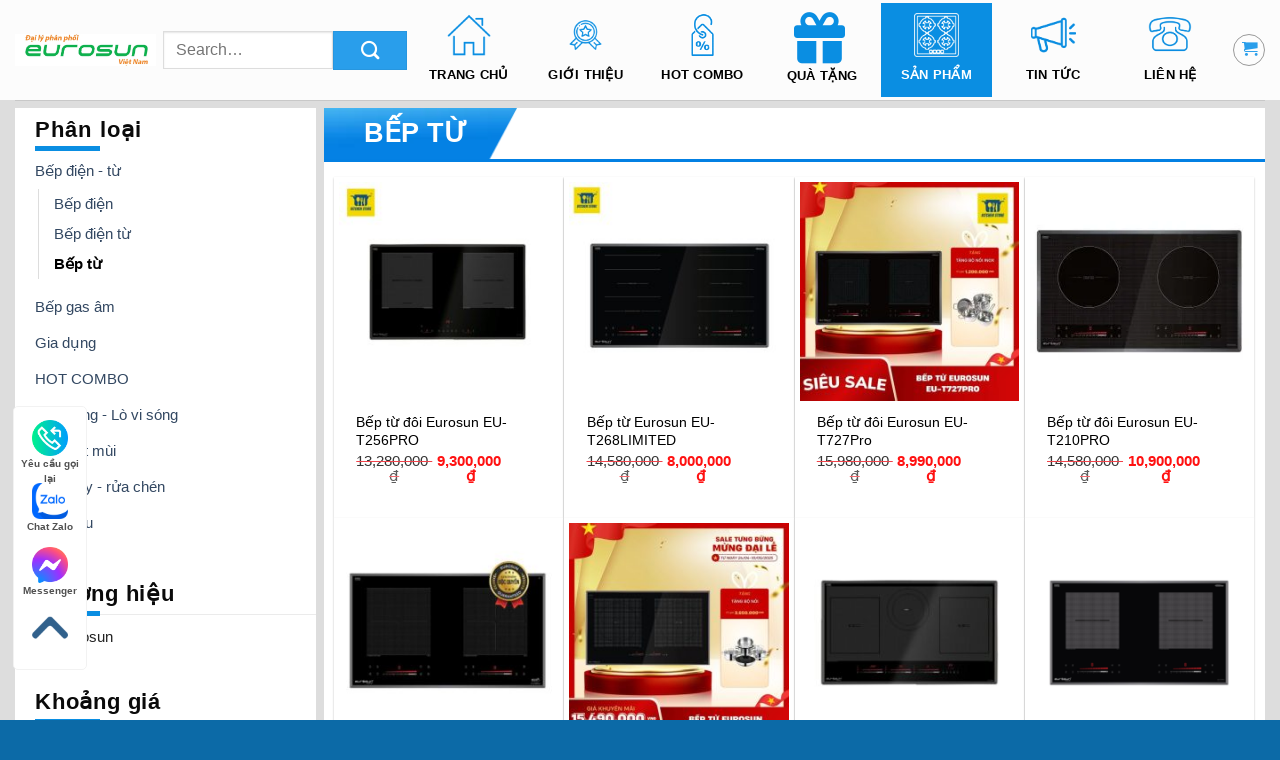

--- FILE ---
content_type: text/html; charset=UTF-8
request_url: https://eurosunvietnam.com/danh-muc/bep-dien-tu-2/bep-tu/
body_size: 25105
content:
<!DOCTYPE html>
<!--[if IE 9 ]><html lang="vi" class="ie9 loading-site no-js"> <![endif]-->
<!--[if IE 8 ]><html lang="vi" class="ie8 loading-site no-js"> <![endif]-->
<!--[if (gte IE 9)|!(IE)]><!--><html lang="vi" class="loading-site no-js"> <!--<![endif]--><head><meta charset="UTF-8" /><meta name="viewport" content="width=device-width, initial-scale=1.0, maximum-scale=1.0, user-scalable=no" /><link rel="profile" href="https://gmpg.org/xfn/11" /><link rel="pingback" href="https://eurosunvietnam.com/xmlrpc.php" /><meta https-equiv="x-dns-prefetch-control" content="on"><link href='//connect.facebook.net' rel='dns-prefetch'/><link href='//www.youtube.com' rel='dns-prefetch'/><link href='//www.facebook.com' rel='dns-prefetch'/><link href='//static.xx.fbcdn.net' rel='dns-prefetch'/><link href='//d5jmkjjpb7yfg.cloudfront.net' rel='dns-prefetch'/><link href='//fonts.googleapis.com' rel='dns-prefetch'/><link href='//static.doubleclick.net' rel='dns-prefetch'/><link href='//yt3.ggpht.com' rel='dns-prefetch'/><link href='//scontent-lga3-1.xx.fbcdn.net' rel='dns-prefetch'/><link rel="preload" href="/wp-content/plugins/revslider/public/assets/fonts/revicons/revicons.woff" as="font" type="font/woff" crossorigin><title>Bếp từ &#8211; Eurosun Việt Nam</title><meta name='robots' content='max-image-preview:large' /><style>img:is([sizes="auto" i],[sizes^="auto," i]){contain-intrinsic-size:3000px 1500px}</style><link rel="alternate" type="application/rss+xml" title="Dòng thông tin Eurosun Việt Nam &raquo;" href="https://eurosunvietnam.com/feed/" /><link rel="alternate" type="application/rss+xml" title="Eurosun Việt Nam &raquo; Dòng bình luận" href="https://eurosunvietnam.com/comments/feed/" /><link rel="alternate" type="application/rss+xml" title="Nguồn cấp Eurosun Việt Nam &raquo; Bếp từ Category" href="https://eurosunvietnam.com/danh-muc/bep-dien-tu-2/bep-tu/feed/" /><link data-optimized="1" rel='stylesheet' id='dashicons-css' href='https://eurosunvietnam.com/wp-content/litespeed/css/06cf824662f618aeabb4e5fafa3709c3.css?ver=709c3' type='text/css' media='all' /><link data-optimized="1" rel='stylesheet' id='menu-icon-font-awesome-css' href='https://eurosunvietnam.com/wp-content/litespeed/css/c22cbf1205f45eb1db75616230356879.css?ver=56879' type='text/css' media='all' /><link data-optimized="1" rel='stylesheet' id='menu-icons-extra-css' href='https://eurosunvietnam.com/wp-content/litespeed/css/ddfd81de919274254198e8d762820591.css?ver=20591' type='text/css' media='all' /><link data-optimized="1" rel='stylesheet' id='wp-block-library-css' href='https://eurosunvietnam.com/wp-content/litespeed/css/547f73632f3acdb2214882ab291bbfa2.css?ver=bbfa2' type='text/css' media='all' /><link data-optimized="1" rel='stylesheet' id='wc-blocks-vendors-style-css' href='https://eurosunvietnam.com/wp-content/litespeed/css/1f2969bd56ad7b0a6204501486a26dd5.css?ver=26dd5' type='text/css' media='all' /><link data-optimized="1" rel='stylesheet' id='wc-blocks-style-css' href='https://eurosunvietnam.com/wp-content/litespeed/css/3f80653d23f973abab824850fec0fac7.css?ver=0fac7' type='text/css' media='all' /><style id='classic-theme-styles-inline-css' type='text/css'>/*! This file is auto-generated */
.wp-block-button__link{color:#fff;background-color:#32373c;border-radius:9999px;box-shadow:none;text-decoration:none;padding:calc(.667em + 2px) calc(1.333em + 2px);font-size:1.125em}.wp-block-file__button{background:#32373c;color:#fff;text-decoration:none}</style><style id='global-styles-inline-css' type='text/css'>:root{--wp--preset--aspect-ratio--square:1;--wp--preset--aspect-ratio--4-3:4/3;--wp--preset--aspect-ratio--3-4:3/4;--wp--preset--aspect-ratio--3-2:3/2;--wp--preset--aspect-ratio--2-3:2/3;--wp--preset--aspect-ratio--16-9:16/9;--wp--preset--aspect-ratio--9-16:9/16;--wp--preset--color--black:#000;--wp--preset--color--cyan-bluish-gray:#abb8c3;--wp--preset--color--white:#fff;--wp--preset--color--pale-pink:#f78da7;--wp--preset--color--vivid-red:#cf2e2e;--wp--preset--color--luminous-vivid-orange:#ff6900;--wp--preset--color--luminous-vivid-amber:#fcb900;--wp--preset--color--light-green-cyan:#7bdcb5;--wp--preset--color--vivid-green-cyan:#00d084;--wp--preset--color--pale-cyan-blue:#8ed1fc;--wp--preset--color--vivid-cyan-blue:#0693e3;--wp--preset--color--vivid-purple:#9b51e0;--wp--preset--gradient--vivid-cyan-blue-to-vivid-purple:linear-gradient(135deg,rgba(6,147,227,1) 0%,#9b51e0 100%);--wp--preset--gradient--light-green-cyan-to-vivid-green-cyan:linear-gradient(135deg,#7adcb4 0%,#00d082 100%);--wp--preset--gradient--luminous-vivid-amber-to-luminous-vivid-orange:linear-gradient(135deg,rgba(252,185,0,1) 0%,rgba(255,105,0,1) 100%);--wp--preset--gradient--luminous-vivid-orange-to-vivid-red:linear-gradient(135deg,rgba(255,105,0,1) 0%,#cf2e2e 100%);--wp--preset--gradient--very-light-gray-to-cyan-bluish-gray:linear-gradient(135deg,#eee 0%,#a9b8c3 100%);--wp--preset--gradient--cool-to-warm-spectrum:linear-gradient(135deg,#4aeadc 0%,#9778d1 20%,#cf2aba 40%,#ee2c82 60%,#fb6962 80%,#fef84c 100%);--wp--preset--gradient--blush-light-purple:linear-gradient(135deg,#ffceec 0%,#9896f0 100%);--wp--preset--gradient--blush-bordeaux:linear-gradient(135deg,#fecda5 0%,#fe2d2d 50%,#6b003e 100%);--wp--preset--gradient--luminous-dusk:linear-gradient(135deg,#ffcb70 0%,#c751c0 50%,#4158d0 100%);--wp--preset--gradient--pale-ocean:linear-gradient(135deg,#fff5cb 0%,#b6e3d4 50%,#33a7b5 100%);--wp--preset--gradient--electric-grass:linear-gradient(135deg,#caf880 0%,#71ce7e 100%);--wp--preset--gradient--midnight:linear-gradient(135deg,#020381 0%,#2874fc 100%);--wp--preset--font-size--small:13px;--wp--preset--font-size--medium:20px;--wp--preset--font-size--large:36px;--wp--preset--font-size--x-large:42px;--wp--preset--spacing--20:.44rem;--wp--preset--spacing--30:.67rem;--wp--preset--spacing--40:1rem;--wp--preset--spacing--50:1.5rem;--wp--preset--spacing--60:2.25rem;--wp--preset--spacing--70:3.38rem;--wp--preset--spacing--80:5.06rem;--wp--preset--shadow--natural:6px 6px 9px rgba(0,0,0,.2);--wp--preset--shadow--deep:12px 12px 50px rgba(0,0,0,.4);--wp--preset--shadow--sharp:6px 6px 0px rgba(0,0,0,.2);--wp--preset--shadow--outlined:6px 6px 0px -3px rgba(255,255,255,1),6px 6px rgba(0,0,0,1);--wp--preset--shadow--crisp:6px 6px 0px rgba(0,0,0,1)}:where(.is-layout-flex){gap:.5em}:where(.is-layout-grid){gap:.5em}body .is-layout-flex{display:flex}.is-layout-flex{flex-wrap:wrap;align-items:center}.is-layout-flex>:is(*,div){margin:0}body .is-layout-grid{display:grid}.is-layout-grid>:is(*,div){margin:0}:where(.wp-block-columns.is-layout-flex){gap:2em}:where(.wp-block-columns.is-layout-grid){gap:2em}:where(.wp-block-post-template.is-layout-flex){gap:1.25em}:where(.wp-block-post-template.is-layout-grid){gap:1.25em}.has-black-color{color:var(--wp--preset--color--black) !important}.has-cyan-bluish-gray-color{color:var(--wp--preset--color--cyan-bluish-gray) !important}.has-white-color{color:var(--wp--preset--color--white) !important}.has-pale-pink-color{color:var(--wp--preset--color--pale-pink) !important}.has-vivid-red-color{color:var(--wp--preset--color--vivid-red) !important}.has-luminous-vivid-orange-color{color:var(--wp--preset--color--luminous-vivid-orange) !important}.has-luminous-vivid-amber-color{color:var(--wp--preset--color--luminous-vivid-amber) !important}.has-light-green-cyan-color{color:var(--wp--preset--color--light-green-cyan) !important}.has-vivid-green-cyan-color{color:var(--wp--preset--color--vivid-green-cyan) !important}.has-pale-cyan-blue-color{color:var(--wp--preset--color--pale-cyan-blue) !important}.has-vivid-cyan-blue-color{color:var(--wp--preset--color--vivid-cyan-blue) !important}.has-vivid-purple-color{color:var(--wp--preset--color--vivid-purple) !important}.has-black-background-color{background-color:var(--wp--preset--color--black) !important}.has-cyan-bluish-gray-background-color{background-color:var(--wp--preset--color--cyan-bluish-gray) !important}.has-white-background-color{background-color:var(--wp--preset--color--white) !important}.has-pale-pink-background-color{background-color:var(--wp--preset--color--pale-pink) !important}.has-vivid-red-background-color{background-color:var(--wp--preset--color--vivid-red) !important}.has-luminous-vivid-orange-background-color{background-color:var(--wp--preset--color--luminous-vivid-orange) !important}.has-luminous-vivid-amber-background-color{background-color:var(--wp--preset--color--luminous-vivid-amber) !important}.has-light-green-cyan-background-color{background-color:var(--wp--preset--color--light-green-cyan) !important}.has-vivid-green-cyan-background-color{background-color:var(--wp--preset--color--vivid-green-cyan) !important}.has-pale-cyan-blue-background-color{background-color:var(--wp--preset--color--pale-cyan-blue) !important}.has-vivid-cyan-blue-background-color{background-color:var(--wp--preset--color--vivid-cyan-blue) !important}.has-vivid-purple-background-color{background-color:var(--wp--preset--color--vivid-purple) !important}.has-black-border-color{border-color:var(--wp--preset--color--black) !important}.has-cyan-bluish-gray-border-color{border-color:var(--wp--preset--color--cyan-bluish-gray) !important}.has-white-border-color{border-color:var(--wp--preset--color--white) !important}.has-pale-pink-border-color{border-color:var(--wp--preset--color--pale-pink) !important}.has-vivid-red-border-color{border-color:var(--wp--preset--color--vivid-red) !important}.has-luminous-vivid-orange-border-color{border-color:var(--wp--preset--color--luminous-vivid-orange) !important}.has-luminous-vivid-amber-border-color{border-color:var(--wp--preset--color--luminous-vivid-amber) !important}.has-light-green-cyan-border-color{border-color:var(--wp--preset--color--light-green-cyan) !important}.has-vivid-green-cyan-border-color{border-color:var(--wp--preset--color--vivid-green-cyan) !important}.has-pale-cyan-blue-border-color{border-color:var(--wp--preset--color--pale-cyan-blue) !important}.has-vivid-cyan-blue-border-color{border-color:var(--wp--preset--color--vivid-cyan-blue) !important}.has-vivid-purple-border-color{border-color:var(--wp--preset--color--vivid-purple) !important}.has-vivid-cyan-blue-to-vivid-purple-gradient-background{background:var(--wp--preset--gradient--vivid-cyan-blue-to-vivid-purple) !important}.has-light-green-cyan-to-vivid-green-cyan-gradient-background{background:var(--wp--preset--gradient--light-green-cyan-to-vivid-green-cyan) !important}.has-luminous-vivid-amber-to-luminous-vivid-orange-gradient-background{background:var(--wp--preset--gradient--luminous-vivid-amber-to-luminous-vivid-orange) !important}.has-luminous-vivid-orange-to-vivid-red-gradient-background{background:var(--wp--preset--gradient--luminous-vivid-orange-to-vivid-red) !important}.has-very-light-gray-to-cyan-bluish-gray-gradient-background{background:var(--wp--preset--gradient--very-light-gray-to-cyan-bluish-gray) !important}.has-cool-to-warm-spectrum-gradient-background{background:var(--wp--preset--gradient--cool-to-warm-spectrum) !important}.has-blush-light-purple-gradient-background{background:var(--wp--preset--gradient--blush-light-purple) !important}.has-blush-bordeaux-gradient-background{background:var(--wp--preset--gradient--blush-bordeaux) !important}.has-luminous-dusk-gradient-background{background:var(--wp--preset--gradient--luminous-dusk) !important}.has-pale-ocean-gradient-background{background:var(--wp--preset--gradient--pale-ocean) !important}.has-electric-grass-gradient-background{background:var(--wp--preset--gradient--electric-grass) !important}.has-midnight-gradient-background{background:var(--wp--preset--gradient--midnight) !important}.has-small-font-size{font-size:var(--wp--preset--font-size--small) !important}.has-medium-font-size{font-size:var(--wp--preset--font-size--medium) !important}.has-large-font-size{font-size:var(--wp--preset--font-size--large) !important}.has-x-large-font-size{font-size:var(--wp--preset--font-size--x-large) !important}:where(.wp-block-post-template.is-layout-flex){gap:1.25em}:where(.wp-block-post-template.is-layout-grid){gap:1.25em}:where(.wp-block-columns.is-layout-flex){gap:2em}:where(.wp-block-columns.is-layout-grid){gap:2em}:root :where(.wp-block-pullquote){font-size:1.5em;line-height:1.6}</style><link data-optimized="1" rel='stylesheet' id='contact-form-7-css' href='https://eurosunvietnam.com/wp-content/litespeed/css/6ca5ca1f0260a29524c4a3c88c8bb5f5.css?ver=bb5f5' type='text/css' media='all' /><link data-optimized="1" rel='stylesheet' id='wcva-shop-frontend-css' href='https://eurosunvietnam.com/wp-content/litespeed/css/e16ed6ba88333de3a8d4b6191e04a592.css?ver=4a592' type='text/css' media='all' /><style id='woocommerce-inline-inline-css' type='text/css'>.woocommerce form .form-row .required{visibility:visible}</style><link data-optimized="1" rel='stylesheet' id='pfb-wc-style-css' href='https://eurosunvietnam.com/wp-content/litespeed/css/37dcce84dcf6c1ad70a7f603698d5dcb.css?ver=d5dcb' type='text/css' media='' /><link data-optimized="1" rel='stylesheet' id='flatsome-icons-css' href='https://eurosunvietnam.com/wp-content/litespeed/css/a7d9d077b1f581eb1ed03a8803187009.css?ver=87009' type='text/css' media='all' /><link data-optimized="1" rel='stylesheet' id='flatsome-main-css' href='https://eurosunvietnam.com/wp-content/litespeed/css/36a95c2a28dcb4be2e5c279577a6906a.css?ver=6906a' type='text/css' media='all' /><link data-optimized="1" rel='stylesheet' id='flatsome-shop-css' href='https://eurosunvietnam.com/wp-content/litespeed/css/1ee39b3548063c5f2689fd3bf8a354a8.css?ver=354a8' type='text/css' media='all' /><link data-optimized="1" rel='stylesheet' id='flatsome-style-css' href='https://eurosunvietnam.com/wp-content/litespeed/css/5230deb725c7573ae80652211f74c4c1.css?ver=4c4c1' type='text/css' media='all' /><link data-optimized="1" rel='stylesheet' id='prdctfltr-css' href='https://eurosunvietnam.com/wp-content/litespeed/css/ccf9bd05dd664e853f55f28afa3d19bb.css?ver=d19bb' type='text/css' media='all' /> <script type="text/javascript" src="https://eurosunvietnam.com/wp-includes/js/jquery/jquery.min.js" id="jquery-core-js"></script> <script type="text/javascript" src="https://eurosunvietnam.com/wp-includes/js/jquery/jquery-migrate.min.js" id="jquery-migrate-js"></script> <link rel="https://api.w.org/" href="https://eurosunvietnam.com/wp-json/" /><link rel="alternate" title="JSON" type="application/json" href="https://eurosunvietnam.com/wp-json/wp/v2/product_cat/757" /><link rel="EditURI" type="application/rsd+xml" title="RSD" href="https://eurosunvietnam.com/xmlrpc.php?rsd" /><meta name="generator" content="WordPress 6.7.4" /><meta name="generator" content="WooCommerce 6.1.2" /><style>.bg{opacity:0;transition:opacity 1s;-webkit-transition:opacity 1s}.bg-loaded{opacity:1}</style><!--[if IE]><link rel="stylesheet" type="text/css" href="https://eurosunvietnam.com/wp-content/themes/webdoctor/assets/css/ie-fallback.css"><script src="//cdnjs.cloudflare.com/ajax/libs/html5shiv/3.6.1/html5shiv.js"></script><script>var head = document.getElementsByTagName('head')[0],style = document.createElement('style');style.type = 'text/css';style.styleSheet.cssText = ':before,:after{content:none !important';head.appendChild(style);setTimeout(function(){head.removeChild(style);}, 0);</script><script src="https://eurosunvietnam.com/wp-content/themes/webdoctor/assets/libs/ie-flexibility.js"></script><![endif]-->
 <script type="litespeed/javascript">(function(w,d,s,l,i){w[l]=w[l]||[];w[l].push({'gtm.start':new Date().getTime(),event:'gtm.js'});var f=d.getElementsByTagName(s)[0],j=d.createElement(s),dl=l!='dataLayer'?'&l='+l:'';j.async=!0;j.src='https://www.googletagmanager.com/gtm.js?id='+i+dl;f.parentNode.insertBefore(j,f)})(window,document,'script','dataLayer','GTM-TKFTQ3J')</script> <noscript><img height="1" width="1" style="display:none"
src="https://www.facebook.com/tr?id=299610287828427&ev=PageView&noscript=1"
/></noscript>
<noscript><style>.woocommerce-product-gallery{ opacity: 1 !important; }</style></noscript><meta name="generator" content="Powered by Slider Revolution 6.5.8 - responsive, Mobile-Friendly Slider Plugin for WordPress with comfortable drag and drop interface." /><link rel="icon" href="https://eurosunvietnam.com/wp-content/uploads/2019/10/cropped-logo-eusun-150x150-32x32.png" sizes="32x32" /><link rel="icon" href="https://eurosunvietnam.com/wp-content/uploads/2019/10/cropped-logo-eusun-150x150-192x192.png" sizes="192x192" /><link rel="apple-touch-icon" href="https://eurosunvietnam.com/wp-content/uploads/2019/10/cropped-logo-eusun-150x150-180x180.png" /><meta name="msapplication-TileImage" content="https://eurosunvietnam.com/wp-content/uploads/2019/10/cropped-logo-eusun-150x150-270x270.png" /><meta name="generator" content="Product Filter for WooCommerce"/><style id="custom-css" type="text/css">:root{--primary-color:#299eeb}.full-width .ubermenu-nav,.container,.row{max-width:1300px}.row.row-collapse{max-width:1270px}.row.row-small{max-width:1292.5px}.row.row-large{max-width:1330px}.header-main{height:100px}#logo img{max-height:100px}#logo{width:230px}.header-top{min-height:30px}.transparent .header-main{height:265px}.transparent #logo img{max-height:265px}.has-transparent+.page-title:first-of-type,.has-transparent+#main>.page-title,.has-transparent+#main>div>.page-title,.has-transparent+#main .page-header-wrapper:first-of-type .page-title{padding-top:265px}.header.show-on-scroll,.stuck .header-main{height:70px!important}.stuck #logo img{max-height:70px!important}.search-form{width:100%}.header-bottom{background-color:#f1f1f1}.header-main .nav>li>a{line-height:25px}.stuck .header-main .nav>li>a{line-height:50px}@media (max-width:549px){.header-main{height:70px}#logo img{max-height:70px}}.accordion-title.active,.has-icon-bg .icon .icon-inner,.logo a,.primary.is-underline,.primary.is-link,.badge-outline .badge-inner,.nav-outline>li.active>a,.nav-outline>li.active>a,.cart-icon strong,[data-color=primary],.is-outline.primary{color:#299eeb}[data-text-color=primary]{color:#299eeb!important}[data-text-bg=primary]{background-color:#299eeb}.scroll-to-bullets a,.featured-title,.label-new.menu-item>a:after,.nav-pagination>li>.current,.nav-pagination>li>span:hover,.nav-pagination>li>a:hover,.has-hover:hover .badge-outline .badge-inner,button[type=submit],.button.wc-forward:not(.checkout):not(.checkout-button),.button.submit-button,.button.primary:not(.is-outline),.featured-table .title,.is-outline:hover,.has-icon:hover .icon-label,.nav-dropdown-bold .nav-column li>a:hover,.nav-dropdown.nav-dropdown-bold>li>a:hover,.nav-dropdown-bold.dark .nav-column li>a:hover,.nav-dropdown.nav-dropdown-bold.dark>li>a:hover,.is-outline:hover,.tagcloud a:hover,.grid-tools a,input[type=submit]:not(.is-form),.box-badge:hover .box-text,input.button.alt,.nav-box>li>a:hover,.nav-box>li.active>a,.nav-pills>li.active>a,.current-dropdown .cart-icon strong,.cart-icon:hover strong,.nav-line-bottom>li>a:before,.nav-line-grow>li>a:before,.nav-line>li>a:before,.banner,.header-top,.slider-nav-circle .flickity-prev-next-button:hover svg,.slider-nav-circle .flickity-prev-next-button:hover .arrow,.primary.is-outline:hover,.button.primary:not(.is-outline),input[type=submit].primary,input[type=submit].primary,input[type=reset].button,input[type=button].primary,.badge-inner{background-color:#299eeb}.nav-vertical.nav-tabs>li.active>a,.scroll-to-bullets a.active,.nav-pagination>li>.current,.nav-pagination>li>span:hover,.nav-pagination>li>a:hover,.has-hover:hover .badge-outline .badge-inner,.accordion-title.active,.featured-table,.is-outline:hover,.tagcloud a:hover,blockquote,.has-border,.cart-icon strong:after,.cart-icon strong,.blockUI:before,.processing:before,.loading-spin,.slider-nav-circle .flickity-prev-next-button:hover svg,.slider-nav-circle .flickity-prev-next-button:hover .arrow,.primary.is-outline:hover{border-color:#299eeb}.nav-tabs>li.active>a{border-top-color:#299eeb}.widget_shopping_cart_content .blockUI.blockOverlay:before{border-left-color:#299eeb}.woocommerce-checkout-review-order .blockUI.blockOverlay:before{border-left-color:#299eeb}.slider .flickity-prev-next-button:hover svg,.slider .flickity-prev-next-button:hover .arrow{fill:#299eeb}[data-icon-label]:after,.secondary.is-underline:hover,.secondary.is-outline:hover,.icon-label,.button.secondary:not(.is-outline),.button.alt:not(.is-outline),.badge-inner.on-sale,.button.checkout,.single_add_to_cart_button{background-color:#299eeb}[data-text-bg=secondary]{background-color:#299eeb}.secondary.is-underline,.secondary.is-link,.secondary.is-outline,.stars a.active,.star-rating:before,.woocommerce-page .star-rating:before,.star-rating span:before,.color-secondary{color:#299eeb}[data-text-color=secondary]{color:#299eeb!important}.secondary.is-outline:hover{border-color:#299eeb}body{font-family:"Montserrat",sans-serif}body{font-weight:0}body{color:#0a0a0a}.nav>li>a{font-family:"Montserrat",sans-serif}.nav>li>a{font-weight:700}h1,h2,h3,h4,h5,h6,.heading-font,.off-canvas-center .nav-sidebar.nav-vertical>li>a{font-family:"Montserrat",sans-serif}h1,h2,h3,h4,h5,h6,.heading-font,.banner h1,.banner h2{font-weight:700}h1,h2,h3,h4,h5,h6,.heading-font{color:#0a0a0a}.alt-font{font-family:"Montserrat",sans-serif}.alt-font{font-weight:0!important}.header:not(.transparent) .header-nav.nav>li>a{color:#000}.header:not(.transparent) .header-nav.nav>li>a:hover,.header:not(.transparent) .header-nav.nav>li.active>a,.header:not(.transparent) .header-nav.nav>li.current>a,.header:not(.transparent) .header-nav.nav>li>a.active,.header:not(.transparent) .header-nav.nav>li>a.current{color:#fff}.header-nav.nav-line-bottom>li>a:before,.header-nav.nav-line-grow>li>a:before,.header-nav.nav-line>li>a:before,.header-nav.nav-box>li>a:hover,.header-nav.nav-box>li.active>a,.header-nav.nav-pills>li>a:hover,.header-nav.nav-pills>li.active>a{color:#FFF!important;background-color:#fff}@media screen and (min-width:550px){.products .box-vertical .box-image{min-width:247px!important;width:247px!important}}.absolute-footer,html{background-color:#0c6aa7}.header-main .nav>li .icon-angle-down{display:none}.home #content{padding-top:0}.rw-banner .medium-8 .col-inner{padding:0 !important}.header-main .nav>li.header-search-form{width:22%}.rw-banner .box-text{border-bottom:none}.row-blog-top .post-item .col-inner{border-bottom:1px solid #ddd}.slick-bt .flickity-prev-next-button.previous{left:-3%}.slick-bt .flickity-prev-next-button.next{right:-3%}.page-right-sidebar .large-3 #secondary{position:sticky;top:50px}.single-product .quantity.buttons_added{display:none !important}@media (max-width:767px){.rw-commit .icon-box{width:47.7%;margin-right:0}.rw-products-bn img.attachment-original.size-original{height:auto}.blog-wrapper .col.post-item{paddimg:0px;right:0}.archive-rm .box-section6{margin:0}}@media (max-width:414px){.st-footer-info .rw-footer-info h4{font-size:14px}.rw-commit .icon-box{width:46%;margin-right:0;height:110px}}.absolute-footer.dark{display:none}.nav-dropdown-full>li.nav-dropdown-col{width:16.6%}.exitpopup-modal-window .modal-body{padding:0 !important}.badge{display:none}.price-wrapper .price{display:flex}@media (max-width:414px){.price-wrapper .price{display:block}@media (max-width:549px){.st-absolute .social-icons,.st-absolute p{display:block !important;text-align:center}#logo img{margin:0 auto}}.label-new.menu-item>a:after{content:"New"}.label-hot.menu-item>a:after{content:"Hot"}.label-sale.menu-item>a:after{content:"Sale"}.label-popular.menu-item>a:after{content:"Popular"}</style><style type="text/css" id="wp-custom-css">.gg_custom_category .prdctfltr_filter label{text-align:left;border:1px solid #e0e0e0;border-radius:4px;color:#333;padding:8px 1px;font-weight:400;display:flex;align-items:center;justify-content:center;flex-basis:calc(25% - 6px);text-align:center;align-self:stretch}.gg_custom_category .prdctfltr_wc{margin-bottom:0}.category-filtering{display:none}.gg_custom_category{display:none}@media only screen and (max-width:850px){.slick-bt .col{padding-bottom:15px}.category-page-title .page-title-inner{display:none}.gg_custom_category{display:block}.gg_custom_category .prdctfltr_woocommerce .prdctfltr_filter{position:initial}.gg_custom_category{margin-top:20px}.gg_custom_category .prdctfltr_wc .prdctfltr_buttons{margin-bottom:0}.gg_custom_category .prdctfltr_wc.prdctfltr_wc_regular.prdctfltr_woocommerce.woocommerce.pf_select .prdctfltr_filter{margin-bottom:10px;width:fit-content !important;z-index:99 !important}.gg_custom_category .prdctfltr_wc.prdctfltr_woocommerce.pf_select .prdctfltr_filter .prdctfltr_regular_title{width:fit-content;color:#333;font-size:14px;font-weight:400;position:relative;background:0 0;padding:8px 22px 8px 10px;border:1px solid #e0e0e0;border-radius:4px;-webkit-transition:all .3s ease 0s;-khtml-transition:all .3s ease 0s;-moz-transition:all .3s ease 0s;-ms-transition:all .3s ease 0s;-o-transition:all .3s ease 0s;transition:all .3s ease 0s}.gg_custom_category .prdctfltr_wc.prdctfltr_woocommerce.pf_select .prdctfltr_filter .prdctfltr_regular_title:hover,.gg_custom_category .prdctfltr_wc.prdctfltr_woocommerce.pf_select .prdctfltr_filter .prdctfltr_regular_title:focus{color:#0693e3;border:1px solid #0693e3}.gg_custom_category .prdctfltr_wc_regular.prdctfltr_wc.prdctfltr_woocommerce.prdctfltr_scroll_default .prdctfltr_terms_customized_select .prdctfltr_add_scroll,.prdctfltr_wc_regular.prdctfltr_wc.prdctfltr_woocommerce.prdctfltr_scroll_active .prdctfltr_terms_customized_select .prdctfltr_add_scroll,.prdctfltr_wc.prdctfltr_woocommerce.pf_select.prdctfltr_scroll_default .prdctfltr_add_scroll,.prdctfltr_wc.prdctfltr_woocommerce.pf_select.prdctfltr_scroll_active .prdctfltr_add_scroll{width:100%;min-width:160px;z-index:99;left:0;margin-top:10px}.gg_custom_category .prdctfltr_wc.prdctfltr_wc_regular.prdctfltr_woocommerce .prdctfltr_woocommerce_ordering .prdctfltr_filter_inner{display:flex}.gg_custom_category .prdctfltr_wc.prdctfltr_woocommerce.pf_select i.prdctfltr-down,.gg_custom_category .prdctfltr_wc.prdctfltr_woocommerce.pf_select i.prdctfltr-up{top:10px;right:8px;font-size:11px}.gg_custom_category .prdctfltr_wc.prdctfltr_woocommerce.pf_select.prdctfltr_scroll_active .prdctfltr_add_scroll .prdctfltr_checkboxes{display:flex;flex-wrap:wrap;gap:6px;align-items:flex-start}.gg_custom_category .prdctfltr_wc.prdctfltr_woocommerce.pf_select.prdctfltr_scroll_active .prdctfltr_filter[data-filter=product_cat] .prdctfltr_add_scroll .prdctfltr_checkboxes{display:block}.gg_custom_category .prdctfltr_wc.prdctfltr_woocommerce.pf_select.prdctfltr_scroll_active .prdctfltr_filter[data-filter=product_cat] label{border:none;padding:4px 5px;text-align:left;display:block}.gg_custom_category .prdctfltr_wc.prdctfltr_woocommerce.pf_select.prdctfltr_scroll_active .prdctfltr_filter[data-filter=price] label{flex-basis:calc(33% - 6px)}.gg_custom_category .prdctfltr_filter label.prdctfltr_ft_none{display:none}}.view-more-button.products-archive{margin-top:20px}</style> <script type="litespeed/javascript" data-src="https://www.googletagmanager.com/gtag/js?id=UA-102505063-3"></script> <script type="litespeed/javascript">window.dataLayer=window.dataLayer||[];function gtag(){dataLayer.push(arguments)}
gtag('js',new Date());gtag('config','UA-102505063-3')</script> </head><body data-rsssl=1 class="archive tax-product_cat term-bep-tu term-757 theme-webdoctor woocommerce woocommerce-page woocommerce-no-js lightbox nav-dropdown-has-arrow prdctfltr-shop"><noscript><iframe data-lazyloaded="1" src="about:blank" data-litespeed-src="https://www.googletagmanager.com/ns.html?id=GTM-TKFTQ3J"
height="0" width="0" style="display:none;visibility:hidden"></iframe><noscript><iframe src="https://www.googletagmanager.com/ns.html?id=GTM-TKFTQ3J"
height="0" width="0" style="display:none;visibility:hidden"></iframe></noscript></noscript><a class="skip-link screen-reader-text" href="#main">Skip to content</a><div id="wrapper"><header id="header" class="header "><div class="header-wrapper"><div id="masthead" class="header-main hide-for-sticky"><div class="header-inner flex-row container logo-left medium-logo-center" role="navigation"><div id="logo" class="flex-col logo">
<a href="https://eurosunvietnam.com/" title="Eurosun Việt Nam" rel="home">
<img width="230" height="100" src="https://eurosunvietnam.com/wp-content/uploads/2021/04/logo-eurosun.jpg.webp" class="header_logo header-logo" alt="Eurosun Việt Nam"/><img  width="230" height="100" src="https://eurosunvietnam.com/wp-content/uploads/2021/04/logo-eurosun.jpg.webp" class="header-logo-dark" alt="Eurosun Việt Nam"/></a></div><div class="flex-col show-for-medium flex-left"><ul class="mobile-nav nav nav-left "><li class="nav-icon has-icon">
<a href="#" data-open="#main-menu" data-pos="left" data-bg="main-menu-overlay" data-color="" class="is-small" aria-controls="main-menu" aria-expanded="false">
<i class="icon-menu" ></i>
</a></li></ul></div><div class="flex-col hide-for-medium flex-left
flex-grow"><ul class="header-nav header-nav-main nav nav-left  nav-uppercase" ></ul></div><div class="flex-col hide-for-medium flex-right"><ul class="header-nav header-nav-main nav nav-right  nav-uppercase"><li class="header-search-form search-form html relative has-icon"><div class="header-search-form-wrapper"><div class="searchform-wrapper ux-search-box relative form- is-normal"><form role="search" method="get" class="searchform" action="https://eurosunvietnam.com/"><div class="flex-row relative"><div class="flex-col flex-grow">
<input type="search" class="search-field mb-0" name="s" value="" placeholder="Search&hellip;" />
<input type="hidden" name="post_type" value="product" /></div><div class="flex-col">
<button type="submit" class="ux-search-submit submit-button secondary button icon mb-0">
<i class="icon-search" ></i>				</button></div></div><div class="live-search-results text-left z-top"></div></form></div></div></li><li id="menu-item-368" class="menu-item menu-item-type-post_type menu-item-object-page menu-item-home  menu-item-368"><a href="https://eurosunvietnam.com/" class="nav-top-link"><img width="150" height="150" src="https://eurosunvietnam.com/wp-content/uploads/2019/03/icon-home5.png" class="_mi _before _image" alt="" aria-hidden="true" style="vertical-align:text-bottom;" decoding="async" srcset="https://eurosunvietnam.com/wp-content/uploads/2019/03/icon-home5.png 512w, https://eurosunvietnam.com/wp-content/uploads/2019/03/icon-home5-247x247.png 247w, https://eurosunvietnam.com/wp-content/uploads/2019/03/icon-home5-100x100.png.webp 100w, https://eurosunvietnam.com/wp-content/uploads/2019/03/icon-home5-510x510.png.webp 510w" sizes="(max-width: 150px) 100vw, 150px" /><span>Trang chủ</span></a></li><li id="menu-item-911" class="menu-item menu-item-type-taxonomy menu-item-object-category  menu-item-911"><a href="https://eurosunvietnam.com/category/gioi-thieu/" class="nav-top-link"><img width="150" height="150" src="https://eurosunvietnam.com/wp-content/uploads/2019/03/icon-brand5.png.webp" class="_mi _before _image" alt="" aria-hidden="true" style="vertical-align:text-bottom;" decoding="async" srcset="https://eurosunvietnam.com/wp-content/uploads/2019/03/icon-brand5.png.webp 512w, https://eurosunvietnam.com/wp-content/uploads/2019/03/icon-brand5-247x247.png 247w, https://eurosunvietnam.com/wp-content/uploads/2019/03/icon-brand5-100x100.png.webp 100w, https://eurosunvietnam.com/wp-content/uploads/2019/03/icon-brand5-510x510.png.webp 510w" sizes="(max-width: 150px) 100vw, 150px" /><span>Giới thiệu</span></a></li><li id="menu-item-14940" class="menu-item menu-item-type-post_type menu-item-object-page  menu-item-14940"><a href="https://eurosunvietnam.com/hot-combo/" class="nav-top-link"><img width="150" height="150" src="https://eurosunvietnam.com/wp-content/uploads/2019/03/icon-prom5-150x150.png" class="_mi _before _image" alt="" aria-hidden="true" style="vertical-align:text-bottom;" decoding="async" srcset="https://eurosunvietnam.com/wp-content/uploads/2019/03/icon-prom5-150x150.png 150w, https://eurosunvietnam.com/wp-content/uploads/2019/03/icon-prom5-100x100.png.webp 100w, https://eurosunvietnam.com/wp-content/uploads/2019/03/icon-prom5-510x510.png.webp 510w, https://eurosunvietnam.com/wp-content/uploads/2019/03/icon-prom5-300x300.png.webp 300w, https://eurosunvietnam.com/wp-content/uploads/2019/03/icon-prom5-20x20.png.webp 20w, https://eurosunvietnam.com/wp-content/uploads/2019/03/icon-prom5.png 512w" sizes="(max-width: 150px) 100vw, 150px" /><span>Hot Combo</span></a></li><li id="menu-item-987" class="menu-item menu-item-type-taxonomy menu-item-object-category  menu-item-987"><a href="https://eurosunvietnam.com/category/qua-tang/" class="nav-top-link"><i class="_mi _before fa fa-gift" aria-hidden="true" style="vertical-align:text-bottom;"></i><span>Quà tặng</span></a></li><li id="menu-item-749" class="menu-item menu-item-type-custom menu-item-object-custom current-menu-ancestor menu-item-has-children active  menu-item-749 has-dropdown"><a href="#" class="nav-top-link"><img width="150" height="150" src="https://eurosunvietnam.com/wp-content/uploads/2019/03/icon-product5.png" class="_mi _before _image" alt="" aria-hidden="true" style="vertical-align:text-bottom;" decoding="async" srcset="https://eurosunvietnam.com/wp-content/uploads/2019/03/icon-product5.png 512w, https://eurosunvietnam.com/wp-content/uploads/2019/03/icon-product5-100x100.png.webp 100w, https://eurosunvietnam.com/wp-content/uploads/2019/03/icon-product5-510x510.png.webp 510w" sizes="(max-width: 150px) 100vw, 150px" /><span>Sản phẩm</span><i class="icon-angle-down" ></i></a><ul class='nav-dropdown nav-dropdown-default'><li id="menu-item-13026" class="menu-item menu-item-type-taxonomy menu-item-object-product_cat current-product_cat-ancestor current-menu-ancestor current-menu-parent current-product_cat-parent menu-item-has-children active  menu-item-13026 nav-dropdown-col"><a href="https://eurosunvietnam.com/danh-muc/bep-dien-tu-2/">Bếp điện &#8211; từ</a><ul class='nav-column nav-dropdown-default'><li id="menu-item-13029" class="menu-item menu-item-type-taxonomy menu-item-object-product_cat current-menu-item active  menu-item-13029"><a href="https://eurosunvietnam.com/danh-muc/bep-dien-tu-2/bep-tu/">Bếp từ</a></li><li id="menu-item-13028" class="menu-item menu-item-type-taxonomy menu-item-object-product_cat  menu-item-13028"><a href="https://eurosunvietnam.com/danh-muc/bep-dien-tu-2/bep-dien-tu/">Bếp điện từ</a></li><li id="menu-item-13027" class="menu-item menu-item-type-taxonomy menu-item-object-product_cat  menu-item-13027"><a href="https://eurosunvietnam.com/danh-muc/bep-dien-tu-2/bep-dien/">Bếp điện</a></li></ul></li><li id="menu-item-13030" class="menu-item menu-item-type-taxonomy menu-item-object-product_cat menu-item-has-children  menu-item-13030 nav-dropdown-col"><a href="https://eurosunvietnam.com/danh-muc/bep-gas-am/">Bếp gas âm</a><ul class='nav-column nav-dropdown-default'><li id="menu-item-13033" class="menu-item menu-item-type-taxonomy menu-item-object-product_cat  menu-item-13033"><a href="https://eurosunvietnam.com/danh-muc/bep-gas-am/bep-gas-am-truyen-thong/">Bếp gas âm truyền thống</a></li><li id="menu-item-13031" class="menu-item menu-item-type-taxonomy menu-item-object-product_cat  menu-item-13031"><a href="https://eurosunvietnam.com/danh-muc/bep-gas-am/bep-gas-am-cong-nghe-bat-dong/">Bếp gas âm công nghệ bát đồng</a></li><li id="menu-item-13032" class="menu-item menu-item-type-taxonomy menu-item-object-product_cat  menu-item-13032"><a href="https://eurosunvietnam.com/danh-muc/bep-gas-am/bep-gas-am-hong-ngoai-bep-gas-am/">Bếp gas âm hồng ngoại</a></li></ul></li><li id="menu-item-13038" class="menu-item menu-item-type-taxonomy menu-item-object-product_cat menu-item-has-children  menu-item-13038 nav-dropdown-col"><a href="https://eurosunvietnam.com/danh-muc/may-hut-mui/">Máy hút mùi</a><ul class='nav-column nav-dropdown-default'><li id="menu-item-13041" class="menu-item menu-item-type-taxonomy menu-item-object-product_cat  menu-item-13041"><a href="https://eurosunvietnam.com/danh-muc/may-hut-mui/may-hut-mui-dao/">Máy hút mùi đảo</a></li><li id="menu-item-13042" class="menu-item menu-item-type-taxonomy menu-item-object-product_cat  menu-item-13042"><a href="https://eurosunvietnam.com/danh-muc/may-hut-mui/may-hut-mui-am-ban/">Máy hút mùi âm bàn</a></li><li id="menu-item-13043" class="menu-item menu-item-type-taxonomy menu-item-object-product_cat  menu-item-13043"><a href="https://eurosunvietnam.com/danh-muc/may-hut-mui/may-hut-mui-ap-tuong/">Máy hút mùi áp tường</a></li><li id="menu-item-13039" class="menu-item menu-item-type-taxonomy menu-item-object-product_cat  menu-item-13039"><a href="https://eurosunvietnam.com/danh-muc/may-hut-mui/may-hut-mui-am-tu/">Máy hút mùi âm tủ</a></li><li id="menu-item-13040" class="menu-item menu-item-type-taxonomy menu-item-object-product_cat  menu-item-13040"><a href="https://eurosunvietnam.com/danh-muc/may-hut-mui/may-hut-mui-classic/">Máy hút mùi classic</a></li></ul></li><li id="menu-item-13044" class="menu-item menu-item-type-taxonomy menu-item-object-product_cat menu-item-has-children  menu-item-13044 nav-dropdown-col"><a href="https://eurosunvietnam.com/danh-muc/may-say-rua-chen/">Máy sấy &#8211; rửa chén</a><ul class='nav-column nav-dropdown-default'><li id="menu-item-13045" class="menu-item menu-item-type-taxonomy menu-item-object-product_cat  menu-item-13045"><a href="https://eurosunvietnam.com/danh-muc/may-say-rua-chen/may-rua-chen/">Máy rửa chén</a></li><li id="menu-item-15544" class="menu-item menu-item-type-taxonomy menu-item-object-product_cat  menu-item-15544"><a href="https://eurosunvietnam.com/danh-muc/may-say-rua-chen/may-say-chen-may-say-rua-chen/">Máy sấy chén</a></li></ul></li><li id="menu-item-13049" class="menu-item menu-item-type-taxonomy menu-item-object-product_cat menu-item-has-children  menu-item-13049 nav-dropdown-col"><a href="https://eurosunvietnam.com/danh-muc/lo-nuong-lo-vi-song/">Lò nướng &#8211; Lò vi sóng</a><ul class='nav-column nav-dropdown-default'><li id="menu-item-13036" class="menu-item menu-item-type-taxonomy menu-item-object-product_cat  menu-item-13036"><a href="https://eurosunvietnam.com/danh-muc/lo-nuong-lo-vi-song/lo-nuong/">Lò nướng</a></li><li id="menu-item-13037" class="menu-item menu-item-type-taxonomy menu-item-object-product_cat  menu-item-13037"><a href="https://eurosunvietnam.com/danh-muc/lo-nuong-lo-vi-song/lo-vi-song/">Lò vi sóng</a></li></ul></li><li id="menu-item-13046" class="menu-item menu-item-type-taxonomy menu-item-object-product_cat menu-item-has-children  menu-item-13046 nav-dropdown-col"><a href="https://eurosunvietnam.com/danh-muc/voi-chau/">Vòi chậu</a><ul class='nav-column nav-dropdown-default'><li id="menu-item-13047" class="menu-item menu-item-type-taxonomy menu-item-object-product_cat  menu-item-13047"><a href="https://eurosunvietnam.com/danh-muc/voi-chau/chau-rua-bat/">Chậu rửa bát</a></li><li id="menu-item-13048" class="menu-item menu-item-type-taxonomy menu-item-object-product_cat  menu-item-13048"><a href="https://eurosunvietnam.com/danh-muc/voi-chau/voi-rua-bat/">Vòi rửa bát</a></li></ul></li><li id="menu-item-13034" class="menu-item menu-item-type-taxonomy menu-item-object-product_cat menu-item-has-children  menu-item-13034 nav-dropdown-col"><a href="https://eurosunvietnam.com/danh-muc/gia-dung/">Gia dụng</a><ul class='nav-column nav-dropdown-default'><li id="menu-item-13035" class="menu-item menu-item-type-taxonomy menu-item-object-product_cat  menu-item-13035"><a href="https://eurosunvietnam.com/danh-muc/gia-dung/bo-noi/">Bộ nồi</a></li><li id="menu-item-13259" class="menu-item menu-item-type-taxonomy menu-item-object-product_cat  menu-item-13259"><a href="https://eurosunvietnam.com/danh-muc/gia-dung/noi-ap-suat/">Nồi áp suất</a></li><li id="menu-item-13261" class="menu-item menu-item-type-taxonomy menu-item-object-product_cat  menu-item-13261"><a href="https://eurosunvietnam.com/danh-muc/gia-dung/chao/">Chảo</a></li></ul></li><li id="menu-item-14941" class="menu-item menu-item-type-taxonomy menu-item-object-product_cat menu-item-has-children  menu-item-14941 nav-dropdown-col"><a href="https://eurosunvietnam.com/danh-muc/hot-combo/">HOT COMBO</a><ul class='nav-column nav-dropdown-default'><li id="menu-item-14942" class="menu-item menu-item-type-taxonomy menu-item-object-product_cat  menu-item-14942"><a href="https://eurosunvietnam.com/danh-muc/hot-combo/combo-bep-hut/">Combo bếp hút</a></li><li id="menu-item-14943" class="menu-item menu-item-type-taxonomy menu-item-object-product_cat  menu-item-14943"><a href="https://eurosunvietnam.com/danh-muc/hot-combo/combo-bep-hut-voi-chau/">Combo bếp hút vòi chậu</a></li></ul></li></ul></li><li id="menu-item-7387" class="menu-item menu-item-type-taxonomy menu-item-object-category  menu-item-7387"><a href="https://eurosunvietnam.com/category/tin-tuc-thiet-bi-nha-bep/" class="nav-top-link"><img width="150" height="150" src="https://eurosunvietnam.com/wp-content/uploads/2019/03/icon-blog5.png" class="_mi _before _image" alt="" aria-hidden="true" style="vertical-align:text-bottom;" decoding="async" srcset="https://eurosunvietnam.com/wp-content/uploads/2019/03/icon-blog5.png 512w, https://eurosunvietnam.com/wp-content/uploads/2019/03/icon-blog5-100x100.png.webp 100w, https://eurosunvietnam.com/wp-content/uploads/2019/03/icon-blog5-510x510.png.webp 510w" sizes="(max-width: 150px) 100vw, 150px" /><span>Tin tức</span></a></li><li id="menu-item-369" class="menu-item menu-item-type-post_type menu-item-object-page  menu-item-369"><a href="https://eurosunvietnam.com/lien-he/" class="nav-top-link"><img width="150" height="150" src="https://eurosunvietnam.com/wp-content/uploads/2019/03/icon-ct5.png" class="_mi _before _image" alt="" aria-hidden="true" style="vertical-align:text-bottom;" decoding="async" srcset="https://eurosunvietnam.com/wp-content/uploads/2019/03/icon-ct5.png 512w, https://eurosunvietnam.com/wp-content/uploads/2019/03/icon-ct5-100x100.png.webp 100w, https://eurosunvietnam.com/wp-content/uploads/2019/03/icon-ct5-510x510.png.webp 510w" sizes="(max-width: 150px) 100vw, 150px" /><span>Liên hệ</span></a></li><li class="cart-item has-icon has-dropdown"><div class="header-button">
<a href="https://eurosunvietnam.com/gio-hang/" title="Cart" class="header-cart-link icon button circle is-outline is-small"><i class="icon-shopping-cart"
data-icon-label="0">
</i>
</a></div><ul class="nav-dropdown nav-dropdown-default"><li class="html widget_shopping_cart"><div class="widget_shopping_cart_content"><p class="woocommerce-mini-cart__empty-message">No products in the cart.</p></div></li></ul></li></ul></div><div class="flex-col show-for-medium flex-right"><ul class="mobile-nav nav nav-right "><li class="header-search-form search-form html relative has-icon"><div class="header-search-form-wrapper"><div class="searchform-wrapper ux-search-box relative form- is-normal"><form role="search" method="get" class="searchform" action="https://eurosunvietnam.com/"><div class="flex-row relative"><div class="flex-col flex-grow">
<input type="search" class="search-field mb-0" name="s" value="" placeholder="Search&hellip;" />
<input type="hidden" name="post_type" value="product" /></div><div class="flex-col">
<button type="submit" class="ux-search-submit submit-button secondary button icon mb-0">
<i class="icon-search" ></i>				</button></div></div><div class="live-search-results text-left z-top"></div></form></div></div></li><li class="cart-item has-icon"><div class="header-button">      <a href="https://eurosunvietnam.com/gio-hang/" class="header-cart-link off-canvas-toggle nav-top-link icon button circle is-outline is-small" data-open="#cart-popup" data-class="off-canvas-cart" title="Cart" data-pos="right">
<i class="icon-shopping-cart"
data-icon-label="0">
</i>
</a></div><div id="cart-popup" class="mfp-hide widget_shopping_cart"><div class="cart-popup-inner inner-padding"><div class="cart-popup-title text-center"><h4 class="uppercase">Cart</h4><div class="is-divider"></div></div><div class="widget_shopping_cart_content"><p class="woocommerce-mini-cart__empty-message">No products in the cart.</p></div><div class="cart-sidebar-content relative"></div></div></div></li></ul></div></div><div class="container"><div class="top-divider full-width"></div></div></div><div class="header-bg-container fill"><div class="header-bg-image fill"></div><div class="header-bg-color fill"></div></div></div></header><div class="shop-page-title category-page-title page-title "><div class="page-title-inner flex-row  medium-flex-wrap container"><div class="flex-col flex-grow medium-text-center"><div class="is-large"><nav class="woocommerce-breadcrumb breadcrumbs"><a href="https://eurosunvietnam.com">Home</a> <span class="divider">&#47;</span> <a href="https://eurosunvietnam.com/san-pham/">Sản phẩm</a> <span class="divider">&#47;</span> <a href="https://eurosunvietnam.com/danh-muc/bep-dien-tu-2/">Bếp điện - từ</a> <span class="divider">&#47;</span> Bếp từ</nav></div><div class="category-filtering category-filter-row show-for-medium">
<a href="#" data-open="#shop-sidebar" data-visible-after="true" data-pos="left" class="filter-button uppercase plain">
<i class="icon-menu"></i>
<strong>Filter</strong>
</a><div class="inline-block"></div></div></div><div class="flex-col medium-text-center"><p class="woocommerce-result-count hide-for-medium">
Showing 1&ndash;20 of 44 results</p><form class="woocommerce-ordering" method="get">
<select name="orderby" class="orderby" aria-label="Shop order"><option value="popularity" >Sort by popularity</option><option value="rating" >Sort by average rating</option><option value="date"  selected='selected'>Sort by latest</option><option value="price" >Sort by price: low to high</option><option value="price-desc" >Sort by price: high to low</option>
</select>
<input type="hidden" name="paged" value="1" /></form></div></div></div><main id="main" class=""><div class="row category-page-row"><div class="col large-3 hide-for-medium "><div id="shop-sidebar" class="sidebar-inner col-inner"><aside id="woocommerce_product_categories-2" class="widget woocommerce widget_product_categories"><span class="widget-title shop-sidebar">Phân loại</span><div class="is-divider small"></div><ul class="product-categories"><li class="cat-item cat-item-778 cat-parent current-cat-parent"><a href="https://eurosunvietnam.com/danh-muc/bep-dien-tu-2/">Bếp điện - từ</a><ul class='children'><li class="cat-item cat-item-752 cat-parent"><a href="https://eurosunvietnam.com/danh-muc/bep-dien-tu-2/bep-dien/">Bếp điện</a><ul class='children'><li class="cat-item cat-item-753"><a href="https://eurosunvietnam.com/danh-muc/bep-dien-tu-2/bep-dien/bep-dien-doi/">Bếp điện đôi</a></li></ul></li><li class="cat-item cat-item-743 cat-parent"><a href="https://eurosunvietnam.com/danh-muc/bep-dien-tu-2/bep-dien-tu/">Bếp điện từ</a><ul class='children'><li class="cat-item cat-item-746"><a href="https://eurosunvietnam.com/danh-muc/bep-dien-tu-2/bep-dien-tu/bep-dien-tu-ba/">Bếp điện từ ba</a></li><li class="cat-item cat-item-744"><a href="https://eurosunvietnam.com/danh-muc/bep-dien-tu-2/bep-dien-tu/bep-dien-tu-doi/">Bếp điện từ đôi</a></li></ul></li><li class="cat-item cat-item-757 current-cat cat-parent"><a href="https://eurosunvietnam.com/danh-muc/bep-dien-tu-2/bep-tu/">Bếp từ</a><ul class='children'><li class="cat-item cat-item-758"><a href="https://eurosunvietnam.com/danh-muc/bep-dien-tu-2/bep-tu/bep-tu-ba/">Bếp từ ba</a></li><li class="cat-item cat-item-759"><a href="https://eurosunvietnam.com/danh-muc/bep-dien-tu-2/bep-tu/bep-tu-doi/">Bếp từ đôi</a></li><li class="cat-item cat-item-764"><a href="https://eurosunvietnam.com/danh-muc/bep-dien-tu-2/bep-tu/bep-tu-don/">Bếp từ đơn</a></li></ul></li></ul></li><li class="cat-item cat-item-748 cat-parent"><a href="https://eurosunvietnam.com/danh-muc/bep-gas-am/">Bếp gas âm</a><ul class='children'><li class="cat-item cat-item-749"><a href="https://eurosunvietnam.com/danh-muc/bep-gas-am/bep-gas-am-cong-nghe-bat-dong/">Bếp gas âm công nghệ bát đồng</a></li><li class="cat-item cat-item-774"><a href="https://eurosunvietnam.com/danh-muc/bep-gas-am/bep-gas-am-hong-ngoai-bep-gas-am/">Bếp gas âm hồng ngoại</a></li><li class="cat-item cat-item-750"><a href="https://eurosunvietnam.com/danh-muc/bep-gas-am/bep-gas-am-truyen-thong/">Bếp gas âm truyền thống</a></li></ul></li><li class="cat-item cat-item-781 cat-parent"><a href="https://eurosunvietnam.com/danh-muc/gia-dung/">Gia dụng</a><ul class='children'><li class="cat-item cat-item-780"><a href="https://eurosunvietnam.com/danh-muc/gia-dung/bo-noi/">Bộ nồi</a></li><li class="cat-item cat-item-836"><a href="https://eurosunvietnam.com/danh-muc/gia-dung/chao/">Chảo</a></li><li class="cat-item cat-item-832"><a href="https://eurosunvietnam.com/danh-muc/gia-dung/noi-ap-suat/">Nồi áp suất</a></li></ul></li><li class="cat-item cat-item-858 cat-parent"><a href="https://eurosunvietnam.com/danh-muc/hot-combo/">HOT COMBO</a><ul class='children'><li class="cat-item cat-item-862"><a href="https://eurosunvietnam.com/danh-muc/hot-combo/combo-bep-hut/">Combo bếp hút</a></li><li class="cat-item cat-item-863"><a href="https://eurosunvietnam.com/danh-muc/hot-combo/combo-bep-hut-voi-chau/">Combo bếp hút vòi chậu</a></li></ul></li><li class="cat-item cat-item-794 cat-parent"><a href="https://eurosunvietnam.com/danh-muc/lo-nuong-lo-vi-song/">Lò nướng - Lò vi sóng</a><ul class='children'><li class="cat-item cat-item-755"><a href="https://eurosunvietnam.com/danh-muc/lo-nuong-lo-vi-song/lo-nuong/">Lò nướng</a></li><li class="cat-item cat-item-776"><a href="https://eurosunvietnam.com/danh-muc/lo-nuong-lo-vi-song/lo-vi-song/">Lò vi sóng</a></li></ul></li><li class="cat-item cat-item-761 cat-parent"><a href="https://eurosunvietnam.com/danh-muc/may-hut-mui/">Máy hút mùi</a><ul class='children'><li class="cat-item cat-item-762"><a href="https://eurosunvietnam.com/danh-muc/may-hut-mui/may-hut-mui-am-tu/">Máy hút mùi âm tủ</a></li><li class="cat-item cat-item-763"><a href="https://eurosunvietnam.com/danh-muc/may-hut-mui/may-hut-mui-ap-tuong/">Máy hút mùi áp tường</a></li><li class="cat-item cat-item-768"><a href="https://eurosunvietnam.com/danh-muc/may-hut-mui/may-hut-mui-classic/">Máy hút mùi classic</a></li><li class="cat-item cat-item-765"><a href="https://eurosunvietnam.com/danh-muc/may-hut-mui/may-hut-mui-dao/">Máy hút mùi đảo</a></li></ul></li><li class="cat-item cat-item-785 cat-parent"><a href="https://eurosunvietnam.com/danh-muc/may-say-rua-chen/">Máy sấy - rửa chén</a><ul class='children'><li class="cat-item cat-item-784"><a href="https://eurosunvietnam.com/danh-muc/may-say-rua-chen/may-rua-chen/">Máy rửa chén</a></li><li class="cat-item cat-item-803"><a href="https://eurosunvietnam.com/danh-muc/may-say-rua-chen/may-say-chen-may-say-rua-chen/">Máy sấy chén</a></li></ul></li><li class="cat-item cat-item-770 cat-parent"><a href="https://eurosunvietnam.com/danh-muc/voi-chau/">Vòi chậu</a><ul class='children'><li class="cat-item cat-item-771"><a href="https://eurosunvietnam.com/danh-muc/voi-chau/chau-rua-bat/">Chậu rửa bát</a></li><li class="cat-item cat-item-773"><a href="https://eurosunvietnam.com/danh-muc/voi-chau/voi-rua-bat/">Vòi rửa bát</a></li></ul></li></ul></aside><aside id="prdctfltr-2" class="widget prdctfltr-widget"><div class="prdctfltr_wc prdctfltr_woocommerce woocommerce prdctfltr_wc_widget pf_default prdctfltr_slide prdctfltr_click_filter  prdctfltr_checkbox prdctfltr_search_fields prdctfltr_hierarchy_circle     pf_remove_clearall pf_mod_multirow prdctfltr_scroll_default" data-loader="css-spinner-full-01" data-id="prdctfltr-69081368c6fec"><div class="prdctfltr_add_inputs">
<input type="hidden" name="product_cat" value="bep-tu" class="pf_added_input" /></div><form  action="https://eurosunvietnam.com/san-pham/" class="prdctfltr_woocommerce_ordering" method="get"><div class="prdctfltr_filter_wrapper prdctfltr_columns_1" data-columns="1"><div class="prdctfltr_filter_inner"><div class="prdctfltr_filter prdctfltr_product_brands prdctfltr_attributes prdctfltr_single prdctfltr_drill prdctfltr_text" data-filter="product_brands">
<input name="product_brands" type="hidden" /><div class="pf-help-title"><span class="widget-title shop-sidebar"><span class="prdctfltr_widget_title">Thương hiệu			<i class="prdctfltr-down"></i>
</span></span><div class="is-divider small"></div></div><div class="prdctfltr_add_scroll prdctfltr_max_height"  style="max-height:;"><div class="prdctfltr_checkboxes">
<label class=" prdctfltr_ft_eurosun"><input type="checkbox" value="eurosun" /><span>Eurosun</span></label></div></div></div><div class="prdctfltr_filter prdctfltr_byprice prdctfltr_text" data-filter="price">
<input name="min_price" type="hidden">
<input name="max_price" type="hidden"><div class="pf-help-title"><span class="widget-title shop-sidebar"><span class="prdctfltr_widget_title">Khoảng giá			<i class="prdctfltr-down"></i>
</span></span><div class="is-divider small"></div></div><div class="prdctfltr_add_scroll prdctfltr_max_height"  style="max-height:;"><div class="prdctfltr_checkboxes">
<label class="prdctfltr_ft_none"><input type="checkbox" value="" /><span>None</span></label><label class="prdctfltr_ft_0-3000000"><input type="checkbox" value="0-3000000" /><span>0&nbsp;&#8363; - 3,000,000&nbsp;&#8363;<span class="prdctfltr_tooltip"><span>0&nbsp;&#8363; - 3,000,000&nbsp;&#8363;</span></span></span></label><label class="prdctfltr_ft_3000000-6000000"><input type="checkbox" value="3000000-6000000" /><span>3,000,000&nbsp;&#8363; - 6,000,000&nbsp;&#8363;<span class="prdctfltr_tooltip"><span>3,000,000&nbsp;&#8363; - 6,000,000&nbsp;&#8363;</span></span></span></label><label class="prdctfltr_ft_6000000-9000000"><input type="checkbox" value="6000000-9000000" /><span>6,000,000&nbsp;&#8363; - 9,000,000&nbsp;&#8363;<span class="prdctfltr_tooltip"><span>6,000,000&nbsp;&#8363; - 9,000,000&nbsp;&#8363;</span></span></span></label><label class="prdctfltr_ft_9000000-12000000"><input type="checkbox" value="9000000-12000000" /><span>9,000,000&nbsp;&#8363; - 12,000,000&nbsp;&#8363;<span class="prdctfltr_tooltip"><span>9,000,000&nbsp;&#8363; - 12,000,000&nbsp;&#8363;</span></span></span></label><label class="prdctfltr_ft_12000000-15000000"><input type="checkbox" value="12000000-15000000" /><span>12,000,000&nbsp;&#8363; - 15,000,000&nbsp;&#8363;<span class="prdctfltr_tooltip"><span>12,000,000&nbsp;&#8363; - 15,000,000&nbsp;&#8363;</span></span></span></label><label class="prdctfltr_ft_15000000"><input type="checkbox" value="15000000-" /><span>15,000,000&nbsp;&#8363;+<span class="prdctfltr_tooltip"><span>15,000,000&nbsp;&#8363;+</span></span></span></label></div></div></div><div class="prdctfltr_filter prdctfltr_xuat_xu prdctfltr_attributes prdctfltr_single prdctfltr_text" data-filter="xuat_xu">
<input name="xuat_xu" type="hidden" /><div class="pf-help-title"><span class="widget-title shop-sidebar"><span class="prdctfltr_widget_title">Xuất xứ			<i class="prdctfltr-down"></i>
</span></span><div class="is-divider small"></div></div><div class="prdctfltr_add_scroll prdctfltr_max_height"  style="max-height:;"><div class="prdctfltr_checkboxes">
<label class="prdctfltr_ft_none"><input type="checkbox" value="" /><span>None</span></label><label class=" prdctfltr_ft_duc"><input type="checkbox" value="duc" /><span>Đức</span></label><label class=" prdctfltr_ft_malaysia"><input type="checkbox" value="malaysia" /><span>Malaysia</span></label><label class=" prdctfltr_ft_thai-lan"><input type="checkbox" value="thai-lan" /><span>Thái Lan</span></label><label class=" prdctfltr_ft_trung-quoc"><input type="checkbox" value="trung-quoc" /><span>Trung Quốc</span></label><label class=" prdctfltr_ft_viet-nam"><input type="checkbox" value="viet-nam" /><span>Việt Nam</span></label></div></div></div></div></div><div class="prdctfltr_add_inputs">
<input type="hidden" name="product_cat" value="bep-tu" class="pf_added_input" /></div><div class="prdctfltr_buttons"></div></form></div></aside></div></div><div class="col large-9"><h3 class="title-c"><span>Bếp từ</span></h3><div class="shop-container"><div class="woocommerce-notices-wrapper"></div><div class="gg_custom_category"><div class="prdctfltr_wc prdctfltr_woocommerce woocommerce prdctfltr_wc_regular pf_select prdctfltr_always_visible prdctfltr_click_filter prdctfltr_disable_bar prdctfltr_bold prdctfltr_search_fields prdctfltr_hierarchy_circle    pf_content_center pf_remove_clearall pf_mod_multirow prdctfltr_scroll_active" data-loader="css-spinner-full-01" data-id="prdctfltr-69081368c9718"><div class="prdctfltr_add_inputs"></div><form  action="https://eurosunvietnam.com/san-pham/" class="prdctfltr_woocommerce_ordering" method="get"><div class="prdctfltr_filter_wrapper prdctfltr_columns_1" data-columns="1"><div class="prdctfltr_filter_inner"><div class="prdctfltr_filter prdctfltr_product_cat prdctfltr_attributes prdctfltr_single prdctfltr_hierarchy prdctfltr_text" data-filter="product_cat">
<input name="product_cat" type="hidden" value="bep-tu" data-parent="bep-dien-tu-2" />
<span class="prdctfltr_regular_title">Loại			<i class="prdctfltr-down"></i>
</span><div class="prdctfltr_add_scroll prdctfltr_max_height"  style="height:500px;"><div class="prdctfltr_checkboxes">
<label class="prdctfltr_ft_none"><input type="checkbox" value="" /><span>None</span></label><label class=" prdctfltr_ft_hot-combo pfw--has-childeren"><input type="checkbox" value="hot-combo" /><span>HOT COMBO<i class="prdctfltr-plus"></i></span></label><div class="prdctfltr_sub" data-sub="hot-combo"><label class=" prdctfltr_ft_combo-bep-hut"><input type="checkbox" value="combo-bep-hut" data-parent="hot-combo" /><span>Combo bếp hút</span></label><label class=" prdctfltr_ft_combo-bep-hut-voi-chau"><input type="checkbox" value="combo-bep-hut-voi-chau" data-parent="hot-combo" /><span>Combo bếp hút vòi chậu</span></label></div><label class=" prdctfltr_ft_bep-dien-tu-2 pfw--has-childeren"><input type="checkbox" value="bep-dien-tu-2" /><span>Bếp điện - từ<i class="prdctfltr-plus"></i></span></label><div class="prdctfltr_sub" data-sub="bep-dien-tu-2"><label class=" prdctfltr_active prdctfltr_clicked prdctfltr_ft_bep-tu pfw--has-childeren"><input type="checkbox" value="bep-tu" checked data-parent="bep-dien-tu-2" /><span>Bếp từ<i class="prdctfltr-plus"></i></span></label><div class="prdctfltr_sub" data-sub="bep-tu"><label class=" prdctfltr_ft_bep-tu-don"><input type="checkbox" value="bep-tu-don" data-parent="bep-tu" /><span>Bếp từ đơn</span></label><label class=" prdctfltr_ft_bep-tu-doi"><input type="checkbox" value="bep-tu-doi" data-parent="bep-tu" /><span>Bếp từ đôi</span></label><label class=" prdctfltr_ft_bep-tu-ba"><input type="checkbox" value="bep-tu-ba" data-parent="bep-tu" /><span>Bếp từ ba</span></label></div><label class=" prdctfltr_ft_bep-dien-tu pfw--has-childeren"><input type="checkbox" value="bep-dien-tu" data-parent="bep-dien-tu-2" /><span>Bếp điện từ<i class="prdctfltr-plus"></i></span></label><div class="prdctfltr_sub" data-sub="bep-dien-tu"><label class=" prdctfltr_ft_bep-dien-tu-doi"><input type="checkbox" value="bep-dien-tu-doi" data-parent="bep-dien-tu" /><span>Bếp điện từ đôi</span></label><label class=" prdctfltr_ft_bep-dien-tu-ba"><input type="checkbox" value="bep-dien-tu-ba" data-parent="bep-dien-tu" /><span>Bếp điện từ ba</span></label></div><label class=" prdctfltr_ft_bep-dien pfw--has-childeren"><input type="checkbox" value="bep-dien" data-parent="bep-dien-tu-2" /><span>Bếp điện<i class="prdctfltr-plus"></i></span></label><div class="prdctfltr_sub" data-sub="bep-dien"><label class=" prdctfltr_ft_bep-dien-doi"><input type="checkbox" value="bep-dien-doi" data-parent="bep-dien" /><span>Bếp điện đôi</span></label></div></div><label class=" prdctfltr_ft_bep-gas-am pfw--has-childeren"><input type="checkbox" value="bep-gas-am" /><span>Bếp gas âm<i class="prdctfltr-plus"></i></span></label><div class="prdctfltr_sub" data-sub="bep-gas-am"><label class=" prdctfltr_ft_bep-gas-am-truyen-thong"><input type="checkbox" value="bep-gas-am-truyen-thong" data-parent="bep-gas-am" /><span>Bếp gas âm truyền thống</span></label><label class=" prdctfltr_ft_bep-gas-am-cong-nghe-bat-dong"><input type="checkbox" value="bep-gas-am-cong-nghe-bat-dong" data-parent="bep-gas-am" /><span>Bếp gas âm công nghệ bát đồng</span></label><label class=" prdctfltr_ft_bep-gas-am-hong-ngoai-bep-gas-am"><input type="checkbox" value="bep-gas-am-hong-ngoai-bep-gas-am" data-parent="bep-gas-am" /><span>Bếp gas âm hồng ngoại</span></label></div><label class=" prdctfltr_ft_may-hut-mui pfw--has-childeren"><input type="checkbox" value="may-hut-mui" /><span>Máy hút mùi<i class="prdctfltr-plus"></i></span></label><div class="prdctfltr_sub" data-sub="may-hut-mui"><label class=" prdctfltr_ft_may-hut-mui-am-ban"><input type="checkbox" value="may-hut-mui-am-ban" data-parent="may-hut-mui" /><span>Máy hút mùi âm bàn</span></label><label class=" prdctfltr_ft_may-hut-mui-am-tu"><input type="checkbox" value="may-hut-mui-am-tu" data-parent="may-hut-mui" /><span>Máy hút mùi âm tủ</span></label><label class=" prdctfltr_ft_may-hut-mui-ap-tuong"><input type="checkbox" value="may-hut-mui-ap-tuong" data-parent="may-hut-mui" /><span>Máy hút mùi áp tường</span></label><label class=" prdctfltr_ft_may-hut-mui-classic"><input type="checkbox" value="may-hut-mui-classic" data-parent="may-hut-mui" /><span>Máy hút mùi classic</span></label><label class=" prdctfltr_ft_may-hut-mui-dao"><input type="checkbox" value="may-hut-mui-dao" data-parent="may-hut-mui" /><span>Máy hút mùi đảo</span></label></div><label class=" prdctfltr_ft_lo-nuong-lo-vi-song pfw--has-childeren"><input type="checkbox" value="lo-nuong-lo-vi-song" /><span>Lò nướng - Lò vi sóng<i class="prdctfltr-plus"></i></span></label><div class="prdctfltr_sub" data-sub="lo-nuong-lo-vi-song"><label class=" prdctfltr_ft_lo-nuong"><input type="checkbox" value="lo-nuong" data-parent="lo-nuong-lo-vi-song" /><span>Lò nướng</span></label><label class=" prdctfltr_ft_lo-vi-song"><input type="checkbox" value="lo-vi-song" data-parent="lo-nuong-lo-vi-song" /><span>Lò vi sóng</span></label></div><label class=" prdctfltr_ft_may-say-rua-chen pfw--has-childeren"><input type="checkbox" value="may-say-rua-chen" /><span>Máy sấy - rửa chén<i class="prdctfltr-plus"></i></span></label><div class="prdctfltr_sub" data-sub="may-say-rua-chen"><label class=" prdctfltr_ft_may-rua-chen"><input type="checkbox" value="may-rua-chen" data-parent="may-say-rua-chen" /><span>Máy rửa chén</span></label><label class=" prdctfltr_ft_may-say-chen-may-say-rua-chen"><input type="checkbox" value="may-say-chen-may-say-rua-chen" data-parent="may-say-rua-chen" /><span>Máy sấy chén</span></label></div><label class=" prdctfltr_ft_uncategorized"><input type="checkbox" value="uncategorized" /><span>Uncategorized</span></label><label class=" prdctfltr_ft_voi-chau pfw--has-childeren"><input type="checkbox" value="voi-chau" /><span>Vòi chậu<i class="prdctfltr-plus"></i></span></label><div class="prdctfltr_sub" data-sub="voi-chau"><label class=" prdctfltr_ft_chau-rua-bat"><input type="checkbox" value="chau-rua-bat" data-parent="voi-chau" /><span>Chậu rửa bát</span></label><label class=" prdctfltr_ft_voi-rua-bat"><input type="checkbox" value="voi-rua-bat" data-parent="voi-chau" /><span>Vòi rửa bát</span></label></div><label class=" prdctfltr_ft_gia-dung pfw--has-childeren"><input type="checkbox" value="gia-dung" /><span>Gia dụng<i class="prdctfltr-plus"></i></span></label><div class="prdctfltr_sub" data-sub="gia-dung"><label class=" prdctfltr_ft_bo-noi"><input type="checkbox" value="bo-noi" data-parent="gia-dung" /><span>Bộ nồi</span></label><label class=" prdctfltr_ft_chao"><input type="checkbox" value="chao" data-parent="gia-dung" /><span>Chảo</span></label><label class=" prdctfltr_ft_noi-ap-suat"><input type="checkbox" value="noi-ap-suat" data-parent="gia-dung" /><span>Nồi áp suất</span></label></div></div></div></div><div class="prdctfltr_filter prdctfltr_product_brands prdctfltr_attributes prdctfltr_single prdctfltr_drill prdctfltr_text" data-filter="product_brands">
<input name="product_brands" type="hidden" />
<span class="prdctfltr_regular_title">Hiệu			<i class="prdctfltr-down"></i>
</span><div class="prdctfltr_add_scroll prdctfltr_max_height"  style="height:500px;"><div class="prdctfltr_checkboxes">
<label class=" prdctfltr_ft_eurosun"><input type="checkbox" value="eurosun" /><span>Eurosun</span></label></div></div></div><div class="prdctfltr_filter prdctfltr_byprice prdctfltr_text" data-filter="price">
<input name="min_price" type="hidden">
<input name="max_price" type="hidden">
<span class="prdctfltr_regular_title">Giá			<i class="prdctfltr-down"></i>
</span><div class="prdctfltr_add_scroll prdctfltr_max_height"  style="height:500px;"><div class="prdctfltr_checkboxes">
<label class="prdctfltr_ft_none"><input type="checkbox" value="" /><span>None</span></label><label class="prdctfltr_ft_0-3000000"><input type="checkbox" value="0-3000000" /><span>Dưới 3 triệu<span class="prdctfltr_tooltip"><span>Dưới 3 triệu</span></span></span></label><label class="prdctfltr_ft_3000000-6000000"><input type="checkbox" value="3000000-6000000" /><span>Từ 3 - 6 triệu<span class="prdctfltr_tooltip"><span>Từ 3 - 6 triệu</span></span></span></label><label class="prdctfltr_ft_6000000-9000000"><input type="checkbox" value="6000000-9000000" /><span>Từ 6 - 9 triệu<span class="prdctfltr_tooltip"><span>Từ 6 - 9 triệu</span></span></span></label><label class="prdctfltr_ft_9000000-12000000"><input type="checkbox" value="9000000-12000000" /><span>Từ 9 - 12 triệu<span class="prdctfltr_tooltip"><span>Từ 9 - 12 triệu</span></span></span></label><label class="prdctfltr_ft_12000000-15000000"><input type="checkbox" value="12000000-15000000" /><span>Từ 12 - 15 triệu<span class="prdctfltr_tooltip"><span>Từ 12 - 15 triệu</span></span></span></label><label class="prdctfltr_ft_15000000"><input type="checkbox" value="15000000-" /><span>Trên 15 triệu<span class="prdctfltr_tooltip"><span>Trên 15 triệu</span></span></span></label></div></div></div><div class="prdctfltr_filter prdctfltr_xuat_xu prdctfltr_attributes prdctfltr_single prdctfltr_text" data-filter="xuat_xu">
<input name="xuat_xu" type="hidden" />
<span class="prdctfltr_regular_title">Xuất xứ			<i class="prdctfltr-down"></i>
</span><div class="prdctfltr_add_scroll prdctfltr_max_height"  style="height:500px;"><div class="prdctfltr_checkboxes">
<label class="prdctfltr_ft_none"><input type="checkbox" value="" /><span>None</span></label><label class=" prdctfltr_ft_duc"><input type="checkbox" value="duc" /><span>Đức</span></label><label class=" prdctfltr_ft_malaysia"><input type="checkbox" value="malaysia" /><span>Malaysia</span></label><label class=" prdctfltr_ft_thai-lan"><input type="checkbox" value="thai-lan" /><span>Thái Lan</span></label><label class=" prdctfltr_ft_trung-quoc"><input type="checkbox" value="trung-quoc" /><span>Trung Quốc</span></label><label class=" prdctfltr_ft_viet-nam"><input type="checkbox" value="viet-nam" /><span>Việt Nam</span></label></div></div></div></div></div><div class="prdctfltr_add_inputs"></div><div class="prdctfltr_buttons"></div></form></div></div><div class="products row row-small large-columns-4 medium-columns-3 small-columns-2 has-shadow row-box-shadow-1 row-box-shadow-3-hover"><div class="product-small col has-hover product type-product post-16376 status-publish first instock product_cat-bep-dien-tu-2 product_cat-bep-tu product_cat-bep-tu-doi has-post-thumbnail sale shipping-taxable purchasable product-type-simple"><div class="col-inner"><div class="badge-container absolute left top z-1"><div class="callout badge badge-circle"><div class="badge-inner secondary on-sale"><span class="onsale">-30%</span></div></div></div><div class="product-small box "><div class="box-image"><div class="image-fade_in_back">
<a href="https://eurosunvietnam.com/san-pham/bep-tu-doi-eurosun-eu-t256pro/">
<img width="247" height="247" src="https://eurosunvietnam.com/wp-content/uploads/2025/09/Eu-T256Pro-10-247x247.jpg" class="attachment-woocommerce_thumbnail size-woocommerce_thumbnail" alt="" decoding="async" fetchpriority="high" srcset="https://eurosunvietnam.com/wp-content/uploads/2025/09/Eu-T256Pro-10-247x247.jpg 247w, https://eurosunvietnam.com/wp-content/uploads/2025/09/Eu-T256Pro-10-300x300.jpg 300w, https://eurosunvietnam.com/wp-content/uploads/2025/09/Eu-T256Pro-10-150x150.jpg 150w, https://eurosunvietnam.com/wp-content/uploads/2025/09/Eu-T256Pro-10-768x768.jpg 768w, https://eurosunvietnam.com/wp-content/uploads/2025/09/Eu-T256Pro-10-510x510.jpg 510w, https://eurosunvietnam.com/wp-content/uploads/2025/09/Eu-T256Pro-10-100x100.jpg 100w, https://eurosunvietnam.com/wp-content/uploads/2025/09/Eu-T256Pro-10.jpg 800w" sizes="(max-width: 247px) 100vw, 247px" />				</a></div><div class="image-tools is-small top right show-on-hover"></div><div class="image-tools is-small hide-for-small bottom left show-on-hover"></div><div class="image-tools grid-tools text-center hide-for-small bottom hover-slide-in show-on-hover"></div></div><div class="box-text box-text-products"><div class="title-wrapper"><p class="name product-title"><a href="https://eurosunvietnam.com/san-pham/bep-tu-doi-eurosun-eu-t256pro/">Bếp từ đôi Eurosun EU-T256PRO</a></p></div><div class="price-wrapper">
<span class="price"><del aria-hidden="true"><span class="woocommerce-Price-amount amount"><bdi>13,280,000&nbsp;<span class="woocommerce-Price-currencySymbol">&#8363;</span></bdi></span></del> <ins><span class="woocommerce-Price-amount amount"><bdi>9,300,000&nbsp;<span class="woocommerce-Price-currencySymbol">&#8363;</span></bdi></span></ins></span></div></div></div></div></div><div class="product-small col has-hover product type-product post-16356 status-publish instock product_cat-bep-dien-tu-2 product_cat-bep-tu product_cat-bep-tu-doi has-post-thumbnail sale shipping-taxable purchasable product-type-simple"><div class="col-inner"><div class="badge-container absolute left top z-1"><div class="callout badge badge-circle"><div class="badge-inner secondary on-sale"><span class="onsale">-45%</span></div></div></div><div class="product-small box "><div class="box-image"><div class="image-fade_in_back">
<a href="https://eurosunvietnam.com/san-pham/bep-tu-eurosun-eu-t268limited/">
<img width="247" height="247" src="https://eurosunvietnam.com/wp-content/uploads/2025/07/EU-T268LIMITED-8-247x247.jpg" class="attachment-woocommerce_thumbnail size-woocommerce_thumbnail" alt="" decoding="async" srcset="https://eurosunvietnam.com/wp-content/uploads/2025/07/EU-T268LIMITED-8-247x247.jpg 247w, https://eurosunvietnam.com/wp-content/uploads/2025/07/EU-T268LIMITED-8-300x300.jpg 300w, https://eurosunvietnam.com/wp-content/uploads/2025/07/EU-T268LIMITED-8-150x150.jpg 150w, https://eurosunvietnam.com/wp-content/uploads/2025/07/EU-T268LIMITED-8-768x768.jpg 768w, https://eurosunvietnam.com/wp-content/uploads/2025/07/EU-T268LIMITED-8-510x510.jpg 510w, https://eurosunvietnam.com/wp-content/uploads/2025/07/EU-T268LIMITED-8-100x100.jpg 100w, https://eurosunvietnam.com/wp-content/uploads/2025/07/EU-T268LIMITED-8.jpg 800w" sizes="(max-width: 247px) 100vw, 247px" />				</a></div><div class="image-tools is-small top right show-on-hover"></div><div class="image-tools is-small hide-for-small bottom left show-on-hover"></div><div class="image-tools grid-tools text-center hide-for-small bottom hover-slide-in show-on-hover"></div></div><div class="box-text box-text-products"><div class="title-wrapper"><p class="name product-title"><a href="https://eurosunvietnam.com/san-pham/bep-tu-eurosun-eu-t268limited/">Bếp từ Eurosun EU-T268LIMITED</a></p></div><div class="price-wrapper">
<span class="price"><del aria-hidden="true"><span class="woocommerce-Price-amount amount"><bdi>14,580,000&nbsp;<span class="woocommerce-Price-currencySymbol">&#8363;</span></bdi></span></del> <ins><span class="woocommerce-Price-amount amount"><bdi>8,000,000&nbsp;<span class="woocommerce-Price-currencySymbol">&#8363;</span></bdi></span></ins></span></div></div></div></div></div><div class="product-small col has-hover product type-product post-16164 status-publish instock product_cat-bep-tu product_cat-bep-tu-doi has-post-thumbnail sale shipping-taxable purchasable product-type-simple"><div class="col-inner"><div class="badge-container absolute left top z-1"><div class="callout badge badge-circle"><div class="badge-inner secondary on-sale"><span class="onsale">-44%</span></div></div></div><div class="product-small box "><div class="box-image"><div class="image-fade_in_back">
<a href="https://eurosunvietnam.com/san-pham/bep-tu-doi-eurosun-eu-t727pro/">
<img width="247" height="247" src="https://eurosunvietnam.com/wp-content/uploads/2024/01/KM-T727Pro-1-247x247.jpg" class="attachment-woocommerce_thumbnail size-woocommerce_thumbnail" alt="" decoding="async" srcset="https://eurosunvietnam.com/wp-content/uploads/2024/01/KM-T727Pro-1-247x247.jpg 247w, https://eurosunvietnam.com/wp-content/uploads/2024/01/KM-T727Pro-1-300x300.jpg 300w, https://eurosunvietnam.com/wp-content/uploads/2024/01/KM-T727Pro-1-150x150.jpg 150w, https://eurosunvietnam.com/wp-content/uploads/2024/01/KM-T727Pro-1-768x768.jpg 768w, https://eurosunvietnam.com/wp-content/uploads/2024/01/KM-T727Pro-1-510x510.jpg 510w, https://eurosunvietnam.com/wp-content/uploads/2024/01/KM-T727Pro-1-100x100.jpg 100w, https://eurosunvietnam.com/wp-content/uploads/2024/01/KM-T727Pro-1.jpg 800w" sizes="(max-width: 247px) 100vw, 247px" />				</a></div><div class="image-tools is-small top right show-on-hover"></div><div class="image-tools is-small hide-for-small bottom left show-on-hover"></div><div class="image-tools grid-tools text-center hide-for-small bottom hover-slide-in show-on-hover"></div></div><div class="box-text box-text-products"><div class="title-wrapper"><p class="name product-title"><a href="https://eurosunvietnam.com/san-pham/bep-tu-doi-eurosun-eu-t727pro/">Bếp từ đôi Eurosun EU-T727Pro</a></p></div><div class="price-wrapper">
<span class="price"><del aria-hidden="true"><span class="woocommerce-Price-amount amount"><bdi>15,980,000&nbsp;<span class="woocommerce-Price-currencySymbol">&#8363;</span></bdi></span></del> <ins><span class="woocommerce-Price-amount amount"><bdi>8,990,000&nbsp;<span class="woocommerce-Price-currencySymbol">&#8363;</span></bdi></span></ins></span></div></div></div></div></div><div class="product-small col has-hover product type-product post-16162 status-publish last instock product_cat-bep-dien-tu-2 product_cat-bep-tu product_cat-bep-tu-doi has-post-thumbnail sale shipping-taxable purchasable product-type-simple"><div class="col-inner"><div class="badge-container absolute left top z-1"><div class="callout badge badge-circle"><div class="badge-inner secondary on-sale"><span class="onsale">-25%</span></div></div></div><div class="product-small box "><div class="box-image"><div class="image-fade_in_back">
<a href="https://eurosunvietnam.com/san-pham/bep-tu-doi-eurosun-eu-t210pro/">
<img width="247" height="247" src="https://eurosunvietnam.com/wp-content/uploads/2020/10/Bep-tu-doi-EUROSUN-EU-T210max-3-247x247.jpg.webp" class="attachment-woocommerce_thumbnail size-woocommerce_thumbnail" alt="" decoding="async" loading="lazy" srcset="https://eurosunvietnam.com/wp-content/uploads/2020/10/Bep-tu-doi-EUROSUN-EU-T210max-3-247x247.jpg.webp 247w, https://eurosunvietnam.com/wp-content/uploads/2020/10/Bep-tu-doi-EUROSUN-EU-T210max-3-100x100.jpg.webp 100w, https://eurosunvietnam.com/wp-content/uploads/2020/10/Bep-tu-doi-EUROSUN-EU-T210max-3-510x510.jpg.webp 510w, https://eurosunvietnam.com/wp-content/uploads/2020/10/Bep-tu-doi-EUROSUN-EU-T210max-3-150x150.jpg.webp 150w, https://eurosunvietnam.com/wp-content/uploads/2020/10/Bep-tu-doi-EUROSUN-EU-T210max-3-300x300.jpg.webp 300w, https://eurosunvietnam.com/wp-content/uploads/2020/10/Bep-tu-doi-EUROSUN-EU-T210max-3-768x768.jpg.webp 768w, https://eurosunvietnam.com/wp-content/uploads/2020/10/Bep-tu-doi-EUROSUN-EU-T210max-3.jpg 800w" sizes="auto, (max-width: 247px) 100vw, 247px" />				</a></div><div class="image-tools is-small top right show-on-hover"></div><div class="image-tools is-small hide-for-small bottom left show-on-hover"></div><div class="image-tools grid-tools text-center hide-for-small bottom hover-slide-in show-on-hover"></div></div><div class="box-text box-text-products"><div class="title-wrapper"><p class="name product-title"><a href="https://eurosunvietnam.com/san-pham/bep-tu-doi-eurosun-eu-t210pro/">Bếp từ đôi Eurosun EU-T210PRO</a></p></div><div class="price-wrapper">
<span class="price"><del aria-hidden="true"><span class="woocommerce-Price-amount amount"><bdi>14,580,000&nbsp;<span class="woocommerce-Price-currencySymbol">&#8363;</span></bdi></span></del> <ins><span class="woocommerce-Price-amount amount"><bdi>10,900,000&nbsp;<span class="woocommerce-Price-currencySymbol">&#8363;</span></bdi></span></ins></span></div></div></div></div></div><div class="product-small col has-hover product type-product post-16148 status-publish first instock product_cat-bep-dien-tu-2 product_cat-bep-tu product_cat-bep-tu-doi has-post-thumbnail sale shipping-taxable purchasable product-type-simple"><div class="col-inner"><div class="badge-container absolute left top z-1"><div class="callout badge badge-circle"><div class="badge-inner secondary on-sale"><span class="onsale">-25%</span></div></div></div><div class="product-small box "><div class="box-image"><div class="image-fade_in_back">
<a href="https://eurosunvietnam.com/san-pham/bep-tu-doi-eurosun-eu-t688max/">
<img width="247" height="247" src="https://eurosunvietnam.com/wp-content/uploads/2024/01/Bep_tu_doi_eurosun_eu_t_688_max-247x247.jpg" class="attachment-woocommerce_thumbnail size-woocommerce_thumbnail" alt="" decoding="async" loading="lazy" srcset="https://eurosunvietnam.com/wp-content/uploads/2024/01/Bep_tu_doi_eurosun_eu_t_688_max-247x247.jpg 247w, https://eurosunvietnam.com/wp-content/uploads/2024/01/Bep_tu_doi_eurosun_eu_t_688_max-300x300.jpg 300w, https://eurosunvietnam.com/wp-content/uploads/2024/01/Bep_tu_doi_eurosun_eu_t_688_max-150x150.jpg 150w, https://eurosunvietnam.com/wp-content/uploads/2024/01/Bep_tu_doi_eurosun_eu_t_688_max-768x768.jpg 768w, https://eurosunvietnam.com/wp-content/uploads/2024/01/Bep_tu_doi_eurosun_eu_t_688_max-510x510.jpg 510w, https://eurosunvietnam.com/wp-content/uploads/2024/01/Bep_tu_doi_eurosun_eu_t_688_max-100x100.jpg 100w, https://eurosunvietnam.com/wp-content/uploads/2024/01/Bep_tu_doi_eurosun_eu_t_688_max.jpg 800w" sizes="auto, (max-width: 247px) 100vw, 247px" />				</a></div><div class="image-tools is-small top right show-on-hover"></div><div class="image-tools is-small hide-for-small bottom left show-on-hover"></div><div class="image-tools grid-tools text-center hide-for-small bottom hover-slide-in show-on-hover"></div></div><div class="box-text box-text-products"><div class="title-wrapper"><p class="name product-title"><a href="https://eurosunvietnam.com/san-pham/bep-tu-doi-eurosun-eu-t688max/">Bếp từ đôi Eurosun EU-T688Max</a></p></div><div class="price-wrapper">
<span class="price"><del aria-hidden="true"><span class="woocommerce-Price-amount amount"><bdi>15,080,000&nbsp;<span class="woocommerce-Price-currencySymbol">&#8363;</span></bdi></span></del> <ins><span class="woocommerce-Price-amount amount"><bdi>11,300,000&nbsp;<span class="woocommerce-Price-currencySymbol">&#8363;</span></bdi></span></ins></span></div></div></div></div></div><div class="product-small col has-hover product type-product post-16136 status-publish instock product_cat-bep-dien-tu-2 product_cat-bep-tu product_cat-bep-tu-doi has-post-thumbnail sale shipping-taxable purchasable product-type-simple"><div class="col-inner"><div class="badge-container absolute left top z-1"><div class="callout badge badge-circle"><div class="badge-inner secondary on-sale"><span class="onsale">-32%</span></div></div></div><div class="product-small box "><div class="box-image"><div class="image-fade_in_back">
<a href="https://eurosunvietnam.com/san-pham/bep-tu-doi-eurosun-eu-t875g/">
<img width="247" height="247" src="https://eurosunvietnam.com/wp-content/uploads/2024/01/EU-T875G-KM-247x247.jpg" class="attachment-woocommerce_thumbnail size-woocommerce_thumbnail" alt="" decoding="async" loading="lazy" srcset="https://eurosunvietnam.com/wp-content/uploads/2024/01/EU-T875G-KM-247x247.jpg 247w, https://eurosunvietnam.com/wp-content/uploads/2024/01/EU-T875G-KM-300x300.jpg 300w, https://eurosunvietnam.com/wp-content/uploads/2024/01/EU-T875G-KM-150x150.jpg 150w, https://eurosunvietnam.com/wp-content/uploads/2024/01/EU-T875G-KM-768x768.jpg 768w, https://eurosunvietnam.com/wp-content/uploads/2024/01/EU-T875G-KM-510x510.jpg 510w, https://eurosunvietnam.com/wp-content/uploads/2024/01/EU-T875G-KM-100x100.jpg 100w, https://eurosunvietnam.com/wp-content/uploads/2024/01/EU-T875G-KM.jpg 800w" sizes="auto, (max-width: 247px) 100vw, 247px" />				</a></div><div class="image-tools is-small top right show-on-hover"></div><div class="image-tools is-small hide-for-small bottom left show-on-hover"></div><div class="image-tools grid-tools text-center hide-for-small bottom hover-slide-in show-on-hover"></div></div><div class="box-text box-text-products"><div class="title-wrapper"><p class="name product-title"><a href="https://eurosunvietnam.com/san-pham/bep-tu-doi-eurosun-eu-t875g/">Bếp từ đôi Eurosun EU-T875G</a></p></div><div class="price-wrapper">
<span class="price"><del aria-hidden="true"><span class="woocommerce-Price-amount amount"><bdi>22,890,000&nbsp;<span class="woocommerce-Price-currencySymbol">&#8363;</span></bdi></span></del> <ins><span class="woocommerce-Price-amount amount"><bdi>15,490,000&nbsp;<span class="woocommerce-Price-currencySymbol">&#8363;</span></bdi></span></ins></span></div></div></div></div></div><div class="product-small col has-hover product type-product post-16087 status-publish instock product_cat-bep-dien-tu-2 product_cat-bep-tu product_cat-bep-tu-ba has-post-thumbnail sale shipping-taxable purchasable product-type-simple"><div class="col-inner"><div class="badge-container absolute left top z-1"><div class="callout badge badge-circle"><div class="badge-inner secondary on-sale"><span class="onsale">-30%</span></div></div></div><div class="product-small box "><div class="box-image"><div class="image-fade_in_back">
<a href="https://eurosunvietnam.com/san-pham/bep-tu-ba-eurosun-eu-t396pro/">
<img width="247" height="247" src="https://eurosunvietnam.com/wp-content/uploads/2023/11/Bep-tu-Malaysia-Eu-T396Pro-247x247.jpg" class="attachment-woocommerce_thumbnail size-woocommerce_thumbnail" alt="" decoding="async" loading="lazy" srcset="https://eurosunvietnam.com/wp-content/uploads/2023/11/Bep-tu-Malaysia-Eu-T396Pro-247x247.jpg 247w, https://eurosunvietnam.com/wp-content/uploads/2023/11/Bep-tu-Malaysia-Eu-T396Pro-300x300.jpg 300w, https://eurosunvietnam.com/wp-content/uploads/2023/11/Bep-tu-Malaysia-Eu-T396Pro-150x150.jpg 150w, https://eurosunvietnam.com/wp-content/uploads/2023/11/Bep-tu-Malaysia-Eu-T396Pro-768x768.jpg 768w, https://eurosunvietnam.com/wp-content/uploads/2023/11/Bep-tu-Malaysia-Eu-T396Pro-510x510.jpg 510w, https://eurosunvietnam.com/wp-content/uploads/2023/11/Bep-tu-Malaysia-Eu-T396Pro-100x100.jpg 100w, https://eurosunvietnam.com/wp-content/uploads/2023/11/Bep-tu-Malaysia-Eu-T396Pro.jpg 800w" sizes="auto, (max-width: 247px) 100vw, 247px" /><img width="247" height="247" src="https://eurosunvietnam.com/wp-content/uploads/2023/11/Bep-tu-Malaysia-Eu-T396Pro-1-247x247.jpg" class="show-on-hover absolute fill hide-for-small back-image" alt="" decoding="async" loading="lazy" srcset="https://eurosunvietnam.com/wp-content/uploads/2023/11/Bep-tu-Malaysia-Eu-T396Pro-1-247x247.jpg 247w, https://eurosunvietnam.com/wp-content/uploads/2023/11/Bep-tu-Malaysia-Eu-T396Pro-1-300x300.jpg 300w, https://eurosunvietnam.com/wp-content/uploads/2023/11/Bep-tu-Malaysia-Eu-T396Pro-1-150x150.jpg 150w, https://eurosunvietnam.com/wp-content/uploads/2023/11/Bep-tu-Malaysia-Eu-T396Pro-1-768x768.jpg 768w, https://eurosunvietnam.com/wp-content/uploads/2023/11/Bep-tu-Malaysia-Eu-T396Pro-1-510x510.jpg 510w, https://eurosunvietnam.com/wp-content/uploads/2023/11/Bep-tu-Malaysia-Eu-T396Pro-1-100x100.jpg 100w, https://eurosunvietnam.com/wp-content/uploads/2023/11/Bep-tu-Malaysia-Eu-T396Pro-1.jpg 800w" sizes="auto, (max-width: 247px) 100vw, 247px" />				</a></div><div class="image-tools is-small top right show-on-hover"></div><div class="image-tools is-small hide-for-small bottom left show-on-hover"></div><div class="image-tools grid-tools text-center hide-for-small bottom hover-slide-in show-on-hover"></div></div><div class="box-text box-text-products"><div class="title-wrapper"><p class="name product-title"><a href="https://eurosunvietnam.com/san-pham/bep-tu-ba-eurosun-eu-t396pro/">Bếp từ ba Eurosun EU-T396PRO</a></p></div><div class="price-wrapper">
<span class="price"><del aria-hidden="true"><span class="woocommerce-Price-amount amount"><bdi>17,890,000&nbsp;<span class="woocommerce-Price-currencySymbol">&#8363;</span></bdi></span></del> <ins><span class="woocommerce-Price-amount amount"><bdi>12,500,000&nbsp;<span class="woocommerce-Price-currencySymbol">&#8363;</span></bdi></span></ins></span></div></div></div></div></div><div class="product-small col has-hover product type-product post-16067 status-publish last instock product_cat-bep-dien-tu-2 product_cat-bep-tu product_cat-bep-tu-doi has-post-thumbnail sale shipping-taxable purchasable product-type-simple"><div class="col-inner"><div class="badge-container absolute left top z-1"><div class="callout badge badge-circle"><div class="badge-inner secondary on-sale"><span class="onsale">-31%</span></div></div></div><div class="product-small box "><div class="box-image"><div class="image-fade_in_back">
<a href="https://eurosunvietnam.com/san-pham/bep-dien-tu-doi-eurosun-eu-t755pro/">
<img width="247" height="247" src="https://eurosunvietnam.com/wp-content/uploads/2023/11/Bep-tu-Malaysia-EU-T755Pro-247x247.png" class="attachment-woocommerce_thumbnail size-woocommerce_thumbnail" alt="" decoding="async" loading="lazy" srcset="https://eurosunvietnam.com/wp-content/uploads/2023/11/Bep-tu-Malaysia-EU-T755Pro-247x247.png 247w, https://eurosunvietnam.com/wp-content/uploads/2023/11/Bep-tu-Malaysia-EU-T755Pro-300x300.png 300w, https://eurosunvietnam.com/wp-content/uploads/2023/11/Bep-tu-Malaysia-EU-T755Pro-150x150.png 150w, https://eurosunvietnam.com/wp-content/uploads/2023/11/Bep-tu-Malaysia-EU-T755Pro-768x768.png 768w, https://eurosunvietnam.com/wp-content/uploads/2023/11/Bep-tu-Malaysia-EU-T755Pro-510x510.png 510w, https://eurosunvietnam.com/wp-content/uploads/2023/11/Bep-tu-Malaysia-EU-T755Pro-100x100.png 100w, https://eurosunvietnam.com/wp-content/uploads/2023/11/Bep-tu-Malaysia-EU-T755Pro.png 800w" sizes="auto, (max-width: 247px) 100vw, 247px" />				</a></div><div class="image-tools is-small top right show-on-hover"></div><div class="image-tools is-small hide-for-small bottom left show-on-hover"></div><div class="image-tools grid-tools text-center hide-for-small bottom hover-slide-in show-on-hover"></div></div><div class="box-text box-text-products"><div class="title-wrapper"><p class="name product-title"><a href="https://eurosunvietnam.com/san-pham/bep-dien-tu-doi-eurosun-eu-t755pro/">Bếp từ đôi Eurosun EU-T755PRO</a></p></div><div class="price-wrapper">
<span class="price"><del aria-hidden="true"><span class="woocommerce-Price-amount amount"><bdi>15,990,000&nbsp;<span class="woocommerce-Price-currencySymbol">&#8363;</span></bdi></span></del> <ins><span class="woocommerce-Price-amount amount"><bdi>11,000,000&nbsp;<span class="woocommerce-Price-currencySymbol">&#8363;</span></bdi></span></ins></span></div></div></div></div></div><div class="product-small col has-hover product type-product post-16042 status-publish first instock product_cat-bep-tu product_cat-bep-tu-doi has-post-thumbnail sale shipping-taxable purchasable product-type-simple"><div class="col-inner"><div class="badge-container absolute left top z-1"><div class="callout badge badge-circle"><div class="badge-inner secondary on-sale"><span class="onsale">-30%</span></div></div></div><div class="product-small box "><div class="box-image"><div class="image-fade_in_back">
<a href="https://eurosunvietnam.com/san-pham/bep-tu-doi-eurosun-eu-t798pro/">
<img width="247" height="247" src="https://eurosunvietnam.com/wp-content/uploads/2024/01/KM-T798Pro-1-247x247.jpg" class="attachment-woocommerce_thumbnail size-woocommerce_thumbnail" alt="" decoding="async" loading="lazy" srcset="https://eurosunvietnam.com/wp-content/uploads/2024/01/KM-T798Pro-1-247x247.jpg 247w, https://eurosunvietnam.com/wp-content/uploads/2024/01/KM-T798Pro-1-300x300.jpg 300w, https://eurosunvietnam.com/wp-content/uploads/2024/01/KM-T798Pro-1-150x150.jpg 150w, https://eurosunvietnam.com/wp-content/uploads/2024/01/KM-T798Pro-1-768x768.jpg 768w, https://eurosunvietnam.com/wp-content/uploads/2024/01/KM-T798Pro-1-510x510.jpg 510w, https://eurosunvietnam.com/wp-content/uploads/2024/01/KM-T798Pro-1-100x100.jpg 100w, https://eurosunvietnam.com/wp-content/uploads/2024/01/KM-T798Pro-1.jpg 800w" sizes="auto, (max-width: 247px) 100vw, 247px" />				</a></div><div class="image-tools is-small top right show-on-hover"></div><div class="image-tools is-small hide-for-small bottom left show-on-hover"></div><div class="image-tools grid-tools text-center hide-for-small bottom hover-slide-in show-on-hover"></div></div><div class="box-text box-text-products"><div class="title-wrapper"><p class="name product-title"><a href="https://eurosunvietnam.com/san-pham/bep-tu-doi-eurosun-eu-t798pro/">Bếp từ đôi Eurosun EU-T798PRO</a></p></div><div class="price-wrapper">
<span class="price"><del aria-hidden="true"><span class="woocommerce-Price-amount amount"><bdi>17,890,000&nbsp;<span class="woocommerce-Price-currencySymbol">&#8363;</span></bdi></span></del> <ins><span class="woocommerce-Price-amount amount"><bdi>12,500,000&nbsp;<span class="woocommerce-Price-currencySymbol">&#8363;</span></bdi></span></ins></span></div></div></div></div></div><div class="product-small col has-hover product type-product post-16008 status-publish instock product_cat-bep-tu product_cat-bep-tu-doi has-post-thumbnail sale shipping-taxable purchasable product-type-simple"><div class="col-inner"><div class="badge-container absolute left top z-1"><div class="callout badge badge-circle"><div class="badge-inner secondary on-sale"><span class="onsale">-27%</span></div></div></div><div class="product-small box "><div class="box-image"><div class="image-fade_in_back">
<a href="https://eurosunvietnam.com/san-pham/bep-tu-doi-eurosun-eu-t727max/">
<img width="247" height="247" src="https://eurosunvietnam.com/wp-content/uploads/2023/04/bep-tu-eurosun-eu-t727max-247x247.jpg" class="attachment-woocommerce_thumbnail size-woocommerce_thumbnail" alt="" decoding="async" loading="lazy" srcset="https://eurosunvietnam.com/wp-content/uploads/2023/04/bep-tu-eurosun-eu-t727max-247x247.jpg 247w, https://eurosunvietnam.com/wp-content/uploads/2023/04/bep-tu-eurosun-eu-t727max-300x300.jpg 300w, https://eurosunvietnam.com/wp-content/uploads/2023/04/bep-tu-eurosun-eu-t727max-150x150.jpg 150w, https://eurosunvietnam.com/wp-content/uploads/2023/04/bep-tu-eurosun-eu-t727max-510x510.jpg 510w, https://eurosunvietnam.com/wp-content/uploads/2023/04/bep-tu-eurosun-eu-t727max-100x100.jpg 100w, https://eurosunvietnam.com/wp-content/uploads/2023/04/bep-tu-eurosun-eu-t727max.jpg 740w" sizes="auto, (max-width: 247px) 100vw, 247px" /><img width="247" height="247" src="https://eurosunvietnam.com/wp-content/uploads/2023/04/bep-tu-eurosun-eu-t727max-247x247.jpg" class="show-on-hover absolute fill hide-for-small back-image" alt="" decoding="async" loading="lazy" srcset="https://eurosunvietnam.com/wp-content/uploads/2023/04/bep-tu-eurosun-eu-t727max-247x247.jpg 247w, https://eurosunvietnam.com/wp-content/uploads/2023/04/bep-tu-eurosun-eu-t727max-300x300.jpg 300w, https://eurosunvietnam.com/wp-content/uploads/2023/04/bep-tu-eurosun-eu-t727max-150x150.jpg 150w, https://eurosunvietnam.com/wp-content/uploads/2023/04/bep-tu-eurosun-eu-t727max-510x510.jpg 510w, https://eurosunvietnam.com/wp-content/uploads/2023/04/bep-tu-eurosun-eu-t727max-100x100.jpg 100w, https://eurosunvietnam.com/wp-content/uploads/2023/04/bep-tu-eurosun-eu-t727max.jpg 740w" sizes="auto, (max-width: 247px) 100vw, 247px" />				</a></div><div class="image-tools is-small top right show-on-hover"></div><div class="image-tools is-small hide-for-small bottom left show-on-hover"></div><div class="image-tools grid-tools text-center hide-for-small bottom hover-slide-in show-on-hover"></div></div><div class="box-text box-text-products"><div class="title-wrapper"><p class="name product-title"><a href="https://eurosunvietnam.com/san-pham/bep-tu-doi-eurosun-eu-t727max/">Bếp từ đôi Eurosun EU-T727Max</a></p></div><div class="price-wrapper">
<span class="price"><del aria-hidden="true"><span class="woocommerce-Price-amount amount"><bdi>15,080,000&nbsp;<span class="woocommerce-Price-currencySymbol">&#8363;</span></bdi></span></del> <ins><span class="woocommerce-Price-amount amount"><bdi>10,990,000&nbsp;<span class="woocommerce-Price-currencySymbol">&#8363;</span></bdi></span></ins></span></div></div></div></div></div><div class="product-small col has-hover product type-product post-15705 status-publish instock product_cat-bep-dien-tu-2 product_cat-bep-tu product_cat-bep-tu-doi has-post-thumbnail sale shipping-taxable purchasable product-type-simple"><div class="col-inner"><div class="badge-container absolute left top z-1"><div class="callout badge badge-circle"><div class="badge-inner secondary on-sale"><span class="onsale">-30%</span></div></div></div><div class="product-small box "><div class="box-image"><div class="image-fade_in_back">
<a href="https://eurosunvietnam.com/san-pham/bep-tu-eurosun-eu-t506do/">
<img width="247" height="247" src="https://eurosunvietnam.com/wp-content/uploads/2022/02/Bep-tu-doc-EUROSUN-EU-T506Do-247x247.jpg.webp" class="attachment-woocommerce_thumbnail size-woocommerce_thumbnail" alt="" decoding="async" loading="lazy" srcset="https://eurosunvietnam.com/wp-content/uploads/2022/02/Bep-tu-doc-EUROSUN-EU-T506Do-247x247.jpg.webp 247w, https://eurosunvietnam.com/wp-content/uploads/2022/02/Bep-tu-doc-EUROSUN-EU-T506Do-100x100.jpg.webp 100w, https://eurosunvietnam.com/wp-content/uploads/2022/02/Bep-tu-doc-EUROSUN-EU-T506Do-300x300.jpg.webp 300w, https://eurosunvietnam.com/wp-content/uploads/2022/02/Bep-tu-doc-EUROSUN-EU-T506Do-150x150.jpg.webp 150w, https://eurosunvietnam.com/wp-content/uploads/2022/02/Bep-tu-doc-EUROSUN-EU-T506Do.jpg 500w" sizes="auto, (max-width: 247px) 100vw, 247px" />				</a></div><div class="image-tools is-small top right show-on-hover"></div><div class="image-tools is-small hide-for-small bottom left show-on-hover"></div><div class="image-tools grid-tools text-center hide-for-small bottom hover-slide-in show-on-hover"></div></div><div class="box-text box-text-products"><div class="title-wrapper"><p class="name product-title"><a href="https://eurosunvietnam.com/san-pham/bep-tu-eurosun-eu-t506do/">Bếp từ Eurosun EU-T506Do</a></p></div><div class="price-wrapper">
<span class="price"><del aria-hidden="true"><span class="woocommerce-Price-amount amount"><bdi>10,480,000&nbsp;<span class="woocommerce-Price-currencySymbol">&#8363;</span></bdi></span></del> <ins><span class="woocommerce-Price-amount amount"><bdi>7,290,000&nbsp;<span class="woocommerce-Price-currencySymbol">&#8363;</span></bdi></span></ins></span></div></div></div></div></div><div class="product-small col has-hover product type-product post-15699 status-publish last instock product_cat-bep-tu product_cat-bep-tu-ba has-post-thumbnail sale shipping-taxable purchasable product-type-simple"><div class="col-inner"><div class="badge-container absolute left top z-1"><div class="callout badge badge-circle"><div class="badge-inner secondary on-sale"><span class="onsale">-25%</span></div></div></div><div class="product-small box "><div class="box-image"><div class="image-fade_in_back">
<a href="https://eurosunvietnam.com/san-pham/bep-tu-eurosun-eu-t906g/">
<img width="247" height="247" src="https://eurosunvietnam.com/wp-content/uploads/2022/02/bep-tu-eurosun-eu-t906g-3-247x247.jpg.webp" class="attachment-woocommerce_thumbnail size-woocommerce_thumbnail" alt="" decoding="async" loading="lazy" srcset="https://eurosunvietnam.com/wp-content/uploads/2022/02/bep-tu-eurosun-eu-t906g-3-247x247.jpg.webp 247w, https://eurosunvietnam.com/wp-content/uploads/2022/02/bep-tu-eurosun-eu-t906g-3-100x100.jpg.webp 100w, https://eurosunvietnam.com/wp-content/uploads/2022/02/bep-tu-eurosun-eu-t906g-3-300x300.jpg.webp 300w, https://eurosunvietnam.com/wp-content/uploads/2022/02/bep-tu-eurosun-eu-t906g-3-150x150.jpg.webp 150w, https://eurosunvietnam.com/wp-content/uploads/2022/02/bep-tu-eurosun-eu-t906g-3.jpg.webp 500w" sizes="auto, (max-width: 247px) 100vw, 247px" /><img width="247" height="247" src="https://eurosunvietnam.com/wp-content/uploads/2022/02/bep-tu-eurosun-eu-t906g-247x247.jpg.webp" class="show-on-hover absolute fill hide-for-small back-image" alt="" decoding="async" loading="lazy" srcset="https://eurosunvietnam.com/wp-content/uploads/2022/02/bep-tu-eurosun-eu-t906g-247x247.jpg.webp 247w, https://eurosunvietnam.com/wp-content/uploads/2022/02/bep-tu-eurosun-eu-t906g-100x100.jpg.webp 100w, https://eurosunvietnam.com/wp-content/uploads/2022/02/bep-tu-eurosun-eu-t906g-300x300.jpg.webp 300w, https://eurosunvietnam.com/wp-content/uploads/2022/02/bep-tu-eurosun-eu-t906g-150x150.jpg.webp 150w, https://eurosunvietnam.com/wp-content/uploads/2022/02/bep-tu-eurosun-eu-t906g.jpg 500w" sizes="auto, (max-width: 247px) 100vw, 247px" />				</a></div><div class="image-tools is-small top right show-on-hover"></div><div class="image-tools is-small hide-for-small bottom left show-on-hover"></div><div class="image-tools grid-tools text-center hide-for-small bottom hover-slide-in show-on-hover"></div></div><div class="box-text box-text-products"><div class="title-wrapper"><p class="name product-title"><a href="https://eurosunvietnam.com/san-pham/bep-tu-eurosun-eu-t906g/">Bếp từ Eurosun EU-T906G</a></p></div><div class="price-wrapper">
<span class="price"><del aria-hidden="true"><span class="woocommerce-Price-amount amount"><bdi>28,980,000&nbsp;<span class="woocommerce-Price-currencySymbol">&#8363;</span></bdi></span></del> <ins><span class="woocommerce-Price-amount amount"><bdi>21,690,000&nbsp;<span class="woocommerce-Price-currencySymbol">&#8363;</span></bdi></span></ins></span></div></div></div></div></div><div class="product-small col has-hover product type-product post-15636 status-publish first instock product_cat-bep-dien-tu-2 product_cat-bep-tu product_cat-bep-tu-doi has-post-thumbnail sale shipping-taxable purchasable product-type-simple"><div class="col-inner"><div class="badge-container absolute left top z-1"><div class="callout badge badge-circle"><div class="badge-inner secondary on-sale"><span class="onsale">-25%</span></div></div></div><div class="product-small box "><div class="box-image"><div class="image-fade_in_back">
<a href="https://eurosunvietnam.com/san-pham/bep-tu-eurosun-eu-t888ge/">
<img width="247" height="247" src="https://eurosunvietnam.com/wp-content/uploads/2021/12/Bep-tu-eurosun-eu-t888ge-4-247x247.jpg.webp" class="attachment-woocommerce_thumbnail size-woocommerce_thumbnail" alt="" decoding="async" loading="lazy" srcset="https://eurosunvietnam.com/wp-content/uploads/2021/12/Bep-tu-eurosun-eu-t888ge-4-247x247.jpg.webp 247w, https://eurosunvietnam.com/wp-content/uploads/2021/12/Bep-tu-eurosun-eu-t888ge-4-100x100.jpg.webp 100w, https://eurosunvietnam.com/wp-content/uploads/2021/12/Bep-tu-eurosun-eu-t888ge-4-300x300.jpg.webp 300w, https://eurosunvietnam.com/wp-content/uploads/2021/12/Bep-tu-eurosun-eu-t888ge-4-150x150.jpg.webp 150w, https://eurosunvietnam.com/wp-content/uploads/2021/12/Bep-tu-eurosun-eu-t888ge-4.jpg.webp 500w" sizes="auto, (max-width: 247px) 100vw, 247px" />				</a></div><div class="image-tools is-small top right show-on-hover"></div><div class="image-tools is-small hide-for-small bottom left show-on-hover"></div><div class="image-tools grid-tools text-center hide-for-small bottom hover-slide-in show-on-hover"></div></div><div class="box-text box-text-products"><div class="title-wrapper"><p class="name product-title"><a href="https://eurosunvietnam.com/san-pham/bep-tu-eurosun-eu-t888ge/">Bếp từ Eurosun EU-T888GE</a></p></div><div class="price-wrapper">
<span class="price"><del aria-hidden="true"><span class="woocommerce-Price-amount amount"><bdi>25,080,000&nbsp;<span class="woocommerce-Price-currencySymbol">&#8363;</span></bdi></span></del> <ins><span class="woocommerce-Price-amount amount"><bdi>18,790,000&nbsp;<span class="woocommerce-Price-currencySymbol">&#8363;</span></bdi></span></ins></span></div></div></div></div></div><div class="product-small col has-hover product type-product post-15630 status-publish instock product_cat-bep-dien-tu-2 product_cat-bep-tu product_cat-bep-tu-ba has-post-thumbnail sale shipping-taxable purchasable product-type-simple"><div class="col-inner"><div class="badge-container absolute left top z-1"><div class="callout badge badge-circle"><div class="badge-inner secondary on-sale"><span class="onsale">-33%</span></div></div></div><div class="product-small box "><div class="box-image"><div class="image-fade_in_back">
<a href="https://eurosunvietnam.com/san-pham/bep-tu-eurosun-eu-t386max/">
<img width="247" height="247" src="https://eurosunvietnam.com/wp-content/uploads/2021/12/Bep-tu-eurosun-T386Max-247x247.jpg.webp" class="attachment-woocommerce_thumbnail size-woocommerce_thumbnail" alt="" decoding="async" loading="lazy" srcset="https://eurosunvietnam.com/wp-content/uploads/2021/12/Bep-tu-eurosun-T386Max-247x247.jpg.webp 247w, https://eurosunvietnam.com/wp-content/uploads/2021/12/Bep-tu-eurosun-T386Max-100x100.jpg.webp 100w, https://eurosunvietnam.com/wp-content/uploads/2021/12/Bep-tu-eurosun-T386Max-300x300.jpg.webp 300w, https://eurosunvietnam.com/wp-content/uploads/2021/12/Bep-tu-eurosun-T386Max-150x150.jpg.webp 150w, https://eurosunvietnam.com/wp-content/uploads/2021/12/Bep-tu-eurosun-T386Max.jpg.webp 500w" sizes="auto, (max-width: 247px) 100vw, 247px" />				</a></div><div class="image-tools is-small top right show-on-hover"></div><div class="image-tools is-small hide-for-small bottom left show-on-hover"></div><div class="image-tools grid-tools text-center hide-for-small bottom hover-slide-in show-on-hover"></div></div><div class="box-text box-text-products"><div class="title-wrapper"><p class="name product-title"><a href="https://eurosunvietnam.com/san-pham/bep-tu-eurosun-eu-t386max/">Bếp từ Eurosun EU-T386MAX</a></p></div><div class="price-wrapper">
<span class="price"><del aria-hidden="true"><span class="woocommerce-Price-amount amount"><bdi>20,380,000&nbsp;<span class="woocommerce-Price-currencySymbol">&#8363;</span></bdi></span></del> <ins><span class="woocommerce-Price-amount amount"><bdi>13,690,000&nbsp;<span class="woocommerce-Price-currencySymbol">&#8363;</span></bdi></span></ins></span></div></div></div></div></div><div class="product-small col has-hover product type-product post-15627 status-publish instock product_cat-bep-tu product_cat-bep-tu-don product_tag-bep-tu has-post-thumbnail sale shipping-taxable purchasable product-type-simple"><div class="col-inner"><div class="badge-container absolute left top z-1"><div class="callout badge badge-circle"><div class="badge-inner secondary on-sale"><span class="onsale">-30%</span></div></div></div><div class="product-small box "><div class="box-image"><div class="image-fade_in_back">
<a href="https://eurosunvietnam.com/san-pham/bep-tu-don-eurosun-eu-t199/">
<img width="247" height="247" src="https://eurosunvietnam.com/wp-content/uploads/2021/12/bep-tu-eurosun-eu-T199G-1-247x247.jpg.webp" class="attachment-woocommerce_thumbnail size-woocommerce_thumbnail" alt="" decoding="async" loading="lazy" srcset="https://eurosunvietnam.com/wp-content/uploads/2021/12/bep-tu-eurosun-eu-T199G-1-247x247.jpg.webp 247w, https://eurosunvietnam.com/wp-content/uploads/2021/12/bep-tu-eurosun-eu-T199G-1-100x100.jpg.webp 100w, https://eurosunvietnam.com/wp-content/uploads/2021/12/bep-tu-eurosun-eu-T199G-1-300x300.jpg.webp 300w, https://eurosunvietnam.com/wp-content/uploads/2021/12/bep-tu-eurosun-eu-T199G-1-150x150.jpg.webp 150w, https://eurosunvietnam.com/wp-content/uploads/2021/12/bep-tu-eurosun-eu-T199G-1.jpg.webp 500w" sizes="auto, (max-width: 247px) 100vw, 247px" />				</a></div><div class="image-tools is-small top right show-on-hover"></div><div class="image-tools is-small hide-for-small bottom left show-on-hover"></div><div class="image-tools grid-tools text-center hide-for-small bottom hover-slide-in show-on-hover"></div></div><div class="box-text box-text-products"><div class="title-wrapper"><p class="name product-title"><a href="https://eurosunvietnam.com/san-pham/bep-tu-don-eurosun-eu-t199/">Bếp từ đơn Eurosun EU-T199</a></p></div><div class="price-wrapper">
<span class="price"><del aria-hidden="true"><span class="woocommerce-Price-amount amount"><bdi>3,580,000&nbsp;<span class="woocommerce-Price-currencySymbol">&#8363;</span></bdi></span></del> <ins><span class="woocommerce-Price-amount amount"><bdi>2,490,000&nbsp;<span class="woocommerce-Price-currencySymbol">&#8363;</span></bdi></span></ins></span></div></div></div></div></div><div class="product-small col has-hover product type-product post-15618 status-publish last instock product_cat-bep-dien-tu-2 product_cat-bep-tu product_cat-bep-tu-doi has-post-thumbnail sale shipping-taxable purchasable product-type-simple"><div class="col-inner"><div class="badge-container absolute left top z-1"><div class="callout badge badge-circle"><div class="badge-inner secondary on-sale"><span class="onsale">-15%</span></div></div></div><div class="product-small box "><div class="box-image"><div class="image-fade_in_back">
<a href="https://eurosunvietnam.com/san-pham/bep-tu-eurosun-eu-t999g/">
<img width="247" height="247" src="https://eurosunvietnam.com/wp-content/uploads/2021/12/Bep-tu-eurosun-eu-t895ge-6-247x247.png.webp" class="attachment-woocommerce_thumbnail size-woocommerce_thumbnail" alt="" decoding="async" loading="lazy" srcset="https://eurosunvietnam.com/wp-content/uploads/2021/12/Bep-tu-eurosun-eu-t895ge-6-247x247.png.webp 247w, https://eurosunvietnam.com/wp-content/uploads/2021/12/Bep-tu-eurosun-eu-t895ge-6-100x100.png.webp 100w, https://eurosunvietnam.com/wp-content/uploads/2021/12/Bep-tu-eurosun-eu-t895ge-6-510x510.png.webp 510w, https://eurosunvietnam.com/wp-content/uploads/2021/12/Bep-tu-eurosun-eu-t895ge-6-300x300.png.webp 300w, https://eurosunvietnam.com/wp-content/uploads/2021/12/Bep-tu-eurosun-eu-t895ge-6-150x150.png.webp 150w, https://eurosunvietnam.com/wp-content/uploads/2021/12/Bep-tu-eurosun-eu-t895ge-6-768x768.png.webp 768w, https://eurosunvietnam.com/wp-content/uploads/2021/12/Bep-tu-eurosun-eu-t895ge-6.png.webp 900w" sizes="auto, (max-width: 247px) 100vw, 247px" />				</a></div><div class="image-tools is-small top right show-on-hover"></div><div class="image-tools is-small hide-for-small bottom left show-on-hover"></div><div class="image-tools grid-tools text-center hide-for-small bottom hover-slide-in show-on-hover"></div></div><div class="box-text box-text-products"><div class="title-wrapper"><p class="name product-title"><a href="https://eurosunvietnam.com/san-pham/bep-tu-eurosun-eu-t999g/">Bếp từ Eurosun EU-T999G</a></p></div><div class="price-wrapper">
<span class="price"><del aria-hidden="true"><span class="woocommerce-Price-amount amount"><bdi>25,500,000&nbsp;<span class="woocommerce-Price-currencySymbol">&#8363;</span></bdi></span></del> <ins><span class="woocommerce-Price-amount amount"><bdi>21,590,000&nbsp;<span class="woocommerce-Price-currencySymbol">&#8363;</span></bdi></span></ins></span></div></div></div></div></div><div class="product-small col has-hover product type-product post-15610 status-publish first instock product_cat-bep-dien-tu-2 product_cat-bep-tu product_cat-bep-tu-doi product_tag-eu-t895ge has-post-thumbnail sale shipping-taxable purchasable product-type-simple"><div class="col-inner"><div class="badge-container absolute left top z-1"><div class="callout badge badge-circle"><div class="badge-inner secondary on-sale"><span class="onsale">-25%</span></div></div></div><div class="product-small box "><div class="box-image"><div class="image-fade_in_back">
<a href="https://eurosunvietnam.com/san-pham/bep-tu-eurosun-eu-t895ge/">
<img width="247" height="247" src="https://eurosunvietnam.com/wp-content/uploads/2021/12/Bep-tu-eurosun-eu-t895ge-6-247x247.png.webp" class="attachment-woocommerce_thumbnail size-woocommerce_thumbnail" alt="" decoding="async" loading="lazy" srcset="https://eurosunvietnam.com/wp-content/uploads/2021/12/Bep-tu-eurosun-eu-t895ge-6-247x247.png.webp 247w, https://eurosunvietnam.com/wp-content/uploads/2021/12/Bep-tu-eurosun-eu-t895ge-6-100x100.png.webp 100w, https://eurosunvietnam.com/wp-content/uploads/2021/12/Bep-tu-eurosun-eu-t895ge-6-510x510.png.webp 510w, https://eurosunvietnam.com/wp-content/uploads/2021/12/Bep-tu-eurosun-eu-t895ge-6-300x300.png.webp 300w, https://eurosunvietnam.com/wp-content/uploads/2021/12/Bep-tu-eurosun-eu-t895ge-6-150x150.png.webp 150w, https://eurosunvietnam.com/wp-content/uploads/2021/12/Bep-tu-eurosun-eu-t895ge-6-768x768.png.webp 768w, https://eurosunvietnam.com/wp-content/uploads/2021/12/Bep-tu-eurosun-eu-t895ge-6.png.webp 900w" sizes="auto, (max-width: 247px) 100vw, 247px" />				</a></div><div class="image-tools is-small top right show-on-hover"></div><div class="image-tools is-small hide-for-small bottom left show-on-hover"></div><div class="image-tools grid-tools text-center hide-for-small bottom hover-slide-in show-on-hover"></div></div><div class="box-text box-text-products"><div class="title-wrapper"><p class="name product-title"><a href="https://eurosunvietnam.com/san-pham/bep-tu-eurosun-eu-t895ge/">Bếp từ Eurosun EU-T895GE</a></p></div><div class="price-wrapper">
<span class="price"><del aria-hidden="true"><span class="woocommerce-Price-amount amount"><bdi>23,190,000&nbsp;<span class="woocommerce-Price-currencySymbol">&#8363;</span></bdi></span></del> <ins><span class="woocommerce-Price-amount amount"><bdi>17,390,000&nbsp;<span class="woocommerce-Price-currencySymbol">&#8363;</span></bdi></span></ins></span></div></div></div></div></div><div class="product-small col has-hover product type-product post-14663 status-publish instock product_cat-bep-tu product_cat-bep-tu-doi has-post-thumbnail sale shipping-taxable purchasable product-type-simple"><div class="col-inner"><div class="badge-container absolute left top z-1"><div class="callout badge badge-circle"><div class="badge-inner secondary on-sale"><span class="onsale">-29%</span></div></div></div><div class="product-small box "><div class="box-image"><div class="image-fade_in_back">
<a href="https://eurosunvietnam.com/san-pham/bep-tu-doi-eurosun-eu-t568max/">
<img width="247" height="247" src="https://eurosunvietnam.com/wp-content/uploads/2021/03/Bep-tu-eurosun-T568Max-2-247x247.jpg.webp" class="attachment-woocommerce_thumbnail size-woocommerce_thumbnail" alt="" decoding="async" loading="lazy" srcset="https://eurosunvietnam.com/wp-content/uploads/2021/03/Bep-tu-eurosun-T568Max-2-247x247.jpg.webp 247w, https://eurosunvietnam.com/wp-content/uploads/2021/03/Bep-tu-eurosun-T568Max-2-100x100.jpg.webp 100w, https://eurosunvietnam.com/wp-content/uploads/2021/03/Bep-tu-eurosun-T568Max-2-510x510.jpg.webp 510w, https://eurosunvietnam.com/wp-content/uploads/2021/03/Bep-tu-eurosun-T568Max-2-150x150.jpg.webp 150w, https://eurosunvietnam.com/wp-content/uploads/2021/03/Bep-tu-eurosun-T568Max-2-300x300.jpg.webp 300w, https://eurosunvietnam.com/wp-content/uploads/2021/03/Bep-tu-eurosun-T568Max-2-768x768.jpg.webp 768w, https://eurosunvietnam.com/wp-content/uploads/2021/03/Bep-tu-eurosun-T568Max-2.jpg.webp 800w" sizes="auto, (max-width: 247px) 100vw, 247px" />				</a></div><div class="image-tools is-small top right show-on-hover"></div><div class="image-tools is-small hide-for-small bottom left show-on-hover"></div><div class="image-tools grid-tools text-center hide-for-small bottom hover-slide-in show-on-hover"></div></div><div class="box-text box-text-products"><div class="title-wrapper"><p class="name product-title"><a href="https://eurosunvietnam.com/san-pham/bep-tu-doi-eurosun-eu-t568max/">Bếp từ đôi Eurosun EU-T568Max</a></p></div><div class="price-wrapper">
<span class="price"><del aria-hidden="true"><span class="woocommerce-Price-amount amount"><bdi>15,528,000&nbsp;<span class="woocommerce-Price-currencySymbol">&#8363;</span></bdi></span></del> <ins><span class="woocommerce-Price-amount amount"><bdi>10,990,000&nbsp;<span class="woocommerce-Price-currencySymbol">&#8363;</span></bdi></span></ins></span></div></div></div></div></div><div class="product-small col has-hover product type-product post-14514 status-publish instock product_cat-bep-dien-tu-2 product_cat-bep-tu product_cat-bep-tu-doi product_tag-t899g has-post-thumbnail sale shipping-taxable purchasable product-type-simple"><div class="col-inner"><div class="badge-container absolute left top z-1"><div class="callout badge badge-circle"><div class="badge-inner secondary on-sale"><span class="onsale">-20%</span></div></div></div><div class="product-small box "><div class="box-image"><div class="image-fade_in_back">
<a href="https://eurosunvietnam.com/san-pham/bep-tu-eurosun-eu-t899g/">
<img width="247" height="247" src="https://eurosunvietnam.com/wp-content/uploads/2024/01/KM-T899G-247x247.jpg" class="attachment-woocommerce_thumbnail size-woocommerce_thumbnail" alt="" decoding="async" loading="lazy" srcset="https://eurosunvietnam.com/wp-content/uploads/2024/01/KM-T899G-247x247.jpg 247w, https://eurosunvietnam.com/wp-content/uploads/2024/01/KM-T899G-300x300.jpg 300w, https://eurosunvietnam.com/wp-content/uploads/2024/01/KM-T899G-150x150.jpg 150w, https://eurosunvietnam.com/wp-content/uploads/2024/01/KM-T899G-768x768.jpg 768w, https://eurosunvietnam.com/wp-content/uploads/2024/01/KM-T899G-510x510.jpg 510w, https://eurosunvietnam.com/wp-content/uploads/2024/01/KM-T899G-100x100.jpg 100w, https://eurosunvietnam.com/wp-content/uploads/2024/01/KM-T899G.jpg 800w" sizes="auto, (max-width: 247px) 100vw, 247px" /><img width="247" height="247" src="https://eurosunvietnam.com/wp-content/uploads/2020/10/Bep-tu-doi-EUROSUN-EU-T899G-2-1-247x247.jpg.webp" class="show-on-hover absolute fill hide-for-small back-image" alt="" decoding="async" loading="lazy" srcset="https://eurosunvietnam.com/wp-content/uploads/2020/10/Bep-tu-doi-EUROSUN-EU-T899G-2-1-247x247.jpg.webp 247w, https://eurosunvietnam.com/wp-content/uploads/2020/10/Bep-tu-doi-EUROSUN-EU-T899G-2-1-100x100.jpg.webp 100w, https://eurosunvietnam.com/wp-content/uploads/2020/10/Bep-tu-doi-EUROSUN-EU-T899G-2-1-510x510.jpg.webp 510w, https://eurosunvietnam.com/wp-content/uploads/2020/10/Bep-tu-doi-EUROSUN-EU-T899G-2-1-150x150.jpg.webp 150w, https://eurosunvietnam.com/wp-content/uploads/2020/10/Bep-tu-doi-EUROSUN-EU-T899G-2-1-300x300.jpg.webp 300w, https://eurosunvietnam.com/wp-content/uploads/2020/10/Bep-tu-doi-EUROSUN-EU-T899G-2-1-768x768.jpg.webp 768w, https://eurosunvietnam.com/wp-content/uploads/2020/10/Bep-tu-doi-EUROSUN-EU-T899G-2-1.jpg.webp 900w" sizes="auto, (max-width: 247px) 100vw, 247px" />				</a></div><div class="image-tools is-small top right show-on-hover"></div><div class="image-tools is-small hide-for-small bottom left show-on-hover"></div><div class="image-tools grid-tools text-center hide-for-small bottom hover-slide-in show-on-hover"></div></div><div class="box-text box-text-products"><div class="title-wrapper"><p class="name product-title"><a href="https://eurosunvietnam.com/san-pham/bep-tu-eurosun-eu-t899g/">Bếp từ Eurosun EU-T899G</a></p></div><div class="price-wrapper">
<span class="price"><del aria-hidden="true"><span class="woocommerce-Price-amount amount"><bdi>24,880,000&nbsp;<span class="woocommerce-Price-currencySymbol">&#8363;</span></bdi></span></del> <ins><span class="woocommerce-Price-amount amount"><bdi>19,990,000&nbsp;<span class="woocommerce-Price-currencySymbol">&#8363;</span></bdi></span></ins></span></div></div></div></div></div><div class="product-small col has-hover product type-product post-14390 status-publish last instock product_cat-bep-tu product_cat-bep-tu-doi has-post-thumbnail sale shipping-taxable purchasable product-type-simple"><div class="col-inner"><div class="badge-container absolute left top z-1"><div class="callout badge badge-circle"><div class="badge-inner secondary on-sale"><span class="onsale">-30%</span></div></div></div><div class="product-small box "><div class="box-image"><div class="image-fade_in_back">
<a href="https://eurosunvietnam.com/san-pham/bep-tu-doi-eurosun-eu-t256max/">
<img width="247" height="247" src="https://eurosunvietnam.com/wp-content/uploads/2020/10/Bep-tu-doi-EUROSUN-EU-T256max-3-247x247.jpg.webp" class="attachment-woocommerce_thumbnail size-woocommerce_thumbnail" alt="" decoding="async" loading="lazy" srcset="https://eurosunvietnam.com/wp-content/uploads/2020/10/Bep-tu-doi-EUROSUN-EU-T256max-3-247x247.jpg.webp 247w, https://eurosunvietnam.com/wp-content/uploads/2020/10/Bep-tu-doi-EUROSUN-EU-T256max-3-100x100.jpg.webp 100w, https://eurosunvietnam.com/wp-content/uploads/2020/10/Bep-tu-doi-EUROSUN-EU-T256max-3-510x510.jpg.webp 510w, https://eurosunvietnam.com/wp-content/uploads/2020/10/Bep-tu-doi-EUROSUN-EU-T256max-3-150x150.jpg.webp 150w, https://eurosunvietnam.com/wp-content/uploads/2020/10/Bep-tu-doi-EUROSUN-EU-T256max-3-300x300.jpg.webp 300w, https://eurosunvietnam.com/wp-content/uploads/2020/10/Bep-tu-doi-EUROSUN-EU-T256max-3-768x768.jpg.webp 768w, https://eurosunvietnam.com/wp-content/uploads/2020/10/Bep-tu-doi-EUROSUN-EU-T256max-3.jpg.webp 900w" sizes="auto, (max-width: 247px) 100vw, 247px" /><img width="247" height="247" src="https://eurosunvietnam.com/wp-content/uploads/2020/10/Bep-tu-doi-EUROSUN-EU-T256max-2-1-247x247.jpg.webp" class="show-on-hover absolute fill hide-for-small back-image" alt="" decoding="async" loading="lazy" srcset="https://eurosunvietnam.com/wp-content/uploads/2020/10/Bep-tu-doi-EUROSUN-EU-T256max-2-1-247x247.jpg.webp 247w, https://eurosunvietnam.com/wp-content/uploads/2020/10/Bep-tu-doi-EUROSUN-EU-T256max-2-1-100x100.jpg.webp 100w, https://eurosunvietnam.com/wp-content/uploads/2020/10/Bep-tu-doi-EUROSUN-EU-T256max-2-1-510x510.jpg.webp 510w, https://eurosunvietnam.com/wp-content/uploads/2020/10/Bep-tu-doi-EUROSUN-EU-T256max-2-1-150x150.jpg.webp 150w, https://eurosunvietnam.com/wp-content/uploads/2020/10/Bep-tu-doi-EUROSUN-EU-T256max-2-1-300x300.jpg.webp 300w, https://eurosunvietnam.com/wp-content/uploads/2020/10/Bep-tu-doi-EUROSUN-EU-T256max-2-1-768x768.jpg.webp 768w, https://eurosunvietnam.com/wp-content/uploads/2020/10/Bep-tu-doi-EUROSUN-EU-T256max-2-1.jpg.webp 900w" sizes="auto, (max-width: 247px) 100vw, 247px" />				</a></div><div class="image-tools is-small top right show-on-hover"></div><div class="image-tools is-small hide-for-small bottom left show-on-hover"></div><div class="image-tools grid-tools text-center hide-for-small bottom hover-slide-in show-on-hover"></div></div><div class="box-text box-text-products"><div class="title-wrapper"><p class="name product-title"><a href="https://eurosunvietnam.com/san-pham/bep-tu-doi-eurosun-eu-t256max/">Bếp từ đôi Eurosun EU-T256Max</a></p></div><div class="price-wrapper">
<span class="price"><del aria-hidden="true"><span class="woocommerce-Price-amount amount"><bdi>11,980,000&nbsp;<span class="woocommerce-Price-currencySymbol">&#8363;</span></bdi></span></del> <ins><span class="woocommerce-Price-amount amount"><bdi>8,390,000&nbsp;<span class="woocommerce-Price-currencySymbol">&#8363;</span></bdi></span></ins></span></div></div></div></div></div></div><div class="container"><nav class="woocommerce-pagination"><ul class="page-numbers nav-pagination links text-center"><li><span aria-current="page" class="page-number current">1</span></li><li><a class="page-number" href="https://eurosunvietnam.com/danh-muc/bep-dien-tu-2/bep-tu/page/2/">2</a></li><li><a class="page-number" href="https://eurosunvietnam.com/danh-muc/bep-dien-tu-2/bep-tu/page/3/">3</a></li><li><a class="next page-number" href="https://eurosunvietnam.com/danh-muc/bep-dien-tu-2/bep-tu/page/2/"><i class="icon-angle-right"></i></a></li></ul></nav></div></div><div class="gap-element" style="display:block; height:auto; padding-top:30px" class="clearfix"></div><div class="banner has-hover" id="banner-1679562724"><div class="banner-inner fill"><div class="banner-bg fill" ><div class="bg fill bg-fill "></div><div class="overlay"></div></div><div class="banner-layers container"><div class="fill banner-link"></div></div></div><div class="height-fix is-invisible"></div><style scope="scope">#banner-1679562724 .bg.bg-loaded {
  background-image: 12332;
}
#banner-1679562724 .overlay {
  background-color: rgba(0, 0, 0, 0);
}
#banner-1679562724 {
  background-color: rgba(0, 0, 0, 0);
}</style></div></div></div></main><div id="fb-root"></div><footer id="footer" class="footer-wrapper"><section class="section st-footer-registration" id="section_1798539309"><div class="bg section-bg fill bg-fill  " ><div class="section-bg-overlay absolute fill"></div></div><div class="section-content relative"><div class="row row-collapse rw-footer-registration" style="max-width:1100px" id="row-180063720"><div class="col medium-6 small-12 large-6"  ><div class="col-inner text-center"  ><div role="form" class="wpcf7" id="wpcf7-f12699-o1" lang="vi" dir="ltr"><div class="screen-reader-response"><p role="status" aria-live="polite" aria-atomic="true"></p><ul></ul></div><form action="/danh-muc/bep-dien-tu-2/bep-tu/#wpcf7-f12699-o1" method="post" class="wpcf7-form init" novalidate="novalidate" data-status="init"><div style="display: none;">
<input type="hidden" name="_wpcf7" value="12699" />
<input type="hidden" name="_wpcf7_version" value="5.4.1" />
<input type="hidden" name="_wpcf7_locale" value="vi" />
<input type="hidden" name="_wpcf7_unit_tag" value="wpcf7-f12699-o1" />
<input type="hidden" name="_wpcf7_container_post" value="0" />
<input type="hidden" name="_wpcf7_posted_data_hash" value="" /></div><p><label> Tên của bạn (bắt buộc)<br />
<span class="wpcf7-form-control-wrap your-name"><input type="text" name="your-name" value="" size="40" class="wpcf7-form-control wpcf7-text wpcf7-validates-as-required" aria-required="true" aria-invalid="false" /></span> </label></p><p><label> Số điện thoại<br />
<span class="wpcf7-form-control-wrap your-tel"><input type="tel" name="your-tel" value="" size="40" class="wpcf7-form-control wpcf7-text wpcf7-tel wpcf7-validates-as-required wpcf7-validates-as-tel" aria-required="true" aria-invalid="false" placeholder="Nhập số điện thoại *" /></span> </label></p><p><label> Địa chỉ Email (bắt buộc)<br />
<span class="wpcf7-form-control-wrap your-email"><input type="email" name="your-email" value="" size="40" class="wpcf7-form-control wpcf7-text wpcf7-email wpcf7-validates-as-required wpcf7-validates-as-email" aria-required="true" aria-invalid="false" /></span> </label></p><p><input type="submit" value="Gửi đi" class="wpcf7-form-control wpcf7-submit" /></p><div class="wpcf7-response-output" aria-hidden="true"></div></form></div></div></div><div class="col medium-6 small-12 large-6"  ><div class="col-inner text-center"  ><p><iframe data-lazyloaded="1" src="about:blank" style="border: none; overflow: hidden;" data-litespeed-src="https://www.facebook.com/plugins/page.php?href=https%3A%2F%2Fwww.facebook.com%2FEurosunVietNamHCM%2F&amp;tabs=timeline&amp;width=640&amp;height=300&amp;small_header=false&amp;adapt_container_width=true&amp;hide_cover=false&amp;show_facepile=true&amp;appId" width="640" height="300" frameborder="0" scrolling="no" allowfullscreen="allowfullscreen"></iframe><noscript><iframe style="border: none; overflow: hidden;" src="https://www.facebook.com/plugins/page.php?href=https%3A%2F%2Fwww.facebook.com%2FEurosunVietNamHCM%2F&amp;tabs=timeline&amp;width=640&amp;height=300&amp;small_header=false&amp;adapt_container_width=true&amp;hide_cover=false&amp;show_facepile=true&amp;appId" width="640" height="300" frameborder="0" scrolling="no" allowfullscreen="allowfullscreen"></iframe></noscript></p></div></div><style scope="scope"></style></div></div><style scope="scope">#section_1798539309 {
  padding-top: 30px;
  padding-bottom: 30px;
}
#section_1798539309 .section-bg-overlay {
  background-color: rgba(10, 142, 226, 0.85);
}
#section_1798539309 .section-bg.bg-loaded {
  background-image: url(https://eurosunvietnam.com/wp-content/uploads/2019/03/bg-footer.jpg.webp);
}</style></section><section class="section st-footer-info" id="section_384142977"><div class="bg section-bg fill bg-fill  bg-loaded" ></div><div class="section-content relative"><div class="row row-small rw-footer-info"  id="row-739169510"><div class="col medium-3 small-6 large-3"  ><div class="col-inner"  ><h4>Tổng đài miễn phí</h4><ul><li><strong>Tư vấn mua hàng: </strong><a href="0931 450 158">0931 450 158</a></li><li><strong>Kênh sỉ Đại Lý: </strong> <a href="http://0704434349" data-wplink-url-error="true">0704 43 43 49</a></li><li><strong>Bảo hành: </strong><a href="tel:02862724730">(028) 62 724 730</a> (8:00 - 16:00)</li><li><strong>Khiếu nại: </strong><a href="tel:0931 450 158">0931 450 158</a> (8:00 - 16:00)</li></ul></div></div><div class="col medium-3 small-6 large-3"  ><div class="col-inner"  ><h4 style="text-align: justify;">Showroom trưng bày</h4><ul><li style="text-align: justify;"><i class="fa fa-map-marker" aria-hidden="true"></i><span style="color: #ff0000;"><strong> Showroom Tân Phú:</strong></span> 186 Lũy Bán Bích, Phường Hòa Thạnh, Quận Tân Phú, TP Hồ Chí Minh.</li><li style="text-align: justify;"><i class="fa fa-map-marker" aria-hidden="true"></i><strong><span style="color: #ff0000;"> Showroom Quận 6:</span></strong> 524 Hậu Giang, Phường 12, Quận 6, TP Hồ Chí Minh</li><li style="text-align: justify;"><i class="fa fa-map-marker" aria-hidden="true"></i><span style="color: #ff0000;"><strong> Showroom TP Thủ Đức:</strong></span> 14 Tô Ngọc Vân, Phường Linh Tây, Quận Thủ Đức, TP Hồ Chí Minh</li><li style="text-align: justify;"><i class="fa fa-map-marker" aria-hidden="true"></i><span style="color: #ff0000;"><strong> Showroom Gò Vấp:</strong></span> 478 Nguyễn Oanh, Phường 6, Quận Gò Vấp, TP Hồ Chí Minh</li><li style="text-align: justify;"><i class="fa fa-map-marker" aria-hidden="true"></i><strong><span style="color: #ff0000;"> Showroom Vũng Tàu:</span></strong> 98 Huỳnh Minh Thạnh, Xuyên Mộc, Bà Rịa - Vũng Tàu</li></ul></div></div><div class="col medium-3 small-6 large-3"  ><div class="col-inner"  ><h4>Danh Sách Kho Hàng</h4><ul><li style="text-align: justify;"><i class="fa fa-map-marker" aria-hidden="true"></i> <span style="color: #ff0000;"><strong>Kho Hà Nội:</strong></span> Khu đô thị mới Văn Phú, Phường Phú La, Quận Hà Đông, Thành phố Hà Nội, Việt Nam</li><li style="text-align: justify;"><i class="fa fa-map-marker" aria-hidden="true"></i> <span style="color: #ff0000;"><strong>Kho Bắc Miền Trung:</strong></span> Phạm Đình Toái, Thành phố Vinh, Nghệ An</li><li style="text-align: justify;"><i class="fa fa-map-marker" aria-hidden="true"></i> <span style="color: #ff0000;"><strong>Kho Miền Trung:</strong></span> Hoàng Sĩ Khải, An Bắc Hải, Sơn Trà, Đà Nẵng</li><li style="text-align: justify;"><i class="fa fa-map-marker" aria-hidden="true"></i> <span style="color: #ff0000;"><strong>Kho Miền Nam:</strong></span> KĐT Vạn Phúc, Phường Hiệp Bình Phước, Thành phố Thủ Đức, Thành phố Hồ Chí Minh, Việt Nam</li></ul></div></div><div class="col medium-3 small-6 large-3"  ><div class="col-inner"  ><h4>Hướng dẫn, hỗ trợ</h4><ul class="sidebar-wrapper ul-reset "><div id="nav_menu-2" class="col pb-0 widget widget_nav_menu"><div class="menu-chinh-sach-container"><ul id="menu-chinh-sach" class="menu"><li id="menu-item-564" class="menu-item menu-item-type-post_type menu-item-object-page menu-item-564"><a href="https://eurosunvietnam.com/chinh-sach-doi-tra-hang/">Chính sách đổi trả hàng</a></li><li id="menu-item-563" class="menu-item menu-item-type-post_type menu-item-object-page menu-item-563"><a href="https://eurosunvietnam.com/chinh-sach-bao-hanh/">Chính sách bảo hành</a></li><li id="menu-item-562" class="menu-item menu-item-type-post_type menu-item-object-page menu-item-562"><a href="https://eurosunvietnam.com/chinh-sach-bao-mat-thong-tin/">Chính sách bảo mật thông tin</a></li><li id="menu-item-561" class="menu-item menu-item-type-post_type menu-item-object-page menu-item-561"><a href="https://eurosunvietnam.com/chinh-sach-dai-ly/">Chính sách đại lý</a></li></ul></div></div></ul></div></div><style scope="scope"></style></div></div><style scope="scope">#section_384142977 {
  padding-top: 30px;
  padding-bottom: 30px;
  background-color: rgb(239, 239, 239);
}</style></section><section class="section st-absolute" id="section_297657768"><div class="bg section-bg fill bg-fill  bg-loaded" ></div><div class="section-content relative"><div class="row row-collapse"  id="row-567529407"><div class="col small-12 large-12"  ><div class="col-inner text-center" style="padding:10px 0px 0px 0px;" ><div class="social-icons follow-icons " ><a href="#" target="_blank" data-label="Facebook"  rel="noopener noreferrer nofollow" class="icon primary button circle facebook tooltip" title="Follow on Facebook"><i class="icon-facebook" ></i></a><a href="#" target="_blank" rel="noopener noreferrer nofollow" data-label="Instagram" class="icon primary button circle  instagram tooltip" title="Follow on Instagram"><i class="icon-instagram" ></i></a><a href="#" target="_blank"  data-label="Twitter"  rel="noopener noreferrer nofollow" class="icon primary button circle  twitter tooltip" title="Follow on Twitter"><i class="icon-twitter" ></i></a><a href="#" target="_blank" rel="noopener noreferrer nofollow" data-label="YouTube" class="icon primary button circle  youtube tooltip" title="Follow on YouTube"><i class="icon-youtube" ></i></a></div><p style="margin-bottom: 0; color: #ffffff; display: inline; font-size: 18px; margin-left: 15px;">Copyright 2025 ©Kitchenstore</p><div class="ux-logo has-hover align-middle ux_logo inline-block" style="max-width: 100%!important; width: auto!important"><div class="ux-logo-link block image-" title="" target="_self" href="" style="padding: 15px;"><img src="" title="" alt="" class="ux-logo-image block" style="height:40px;" /></div></div></div></div><style scope="scope"></style></div></div><style scope="scope">#section_297657768 {
  padding-top: 0px;
  padding-bottom: 0px;
  background-color: rgb(12, 106, 167);
}</style></section><div class="absolute-footer dark medium-text-center small-text-center"><div class="container clearfix"><div class="footer-primary pull-left"><div class="copyright-footer"></div></div></div></div><a href="#top" class="back-to-top button icon invert plain fixed bottom z-1 is-outline circle" id="top-link"><i class="icon-angle-up" ></i></a></footer></div><div id="main-menu" class="mobile-sidebar no-scrollbar mfp-hide"><div class="sidebar-menu no-scrollbar "><ul class="nav nav-sidebar  nav-vertical nav-uppercase"><li class="menu-item menu-item-type-post_type menu-item-object-page menu-item-home menu-item-368"><a href="https://eurosunvietnam.com/" class="nav-top-link"><img width="150" height="150" src="https://eurosunvietnam.com/wp-content/uploads/2019/03/icon-home5.png" class="_mi _before _image" alt="" aria-hidden="true" style="vertical-align:text-bottom;" decoding="async" loading="lazy" srcset="https://eurosunvietnam.com/wp-content/uploads/2019/03/icon-home5.png 512w, https://eurosunvietnam.com/wp-content/uploads/2019/03/icon-home5-247x247.png 247w, https://eurosunvietnam.com/wp-content/uploads/2019/03/icon-home5-100x100.png.webp 100w, https://eurosunvietnam.com/wp-content/uploads/2019/03/icon-home5-510x510.png.webp 510w" sizes="auto, (max-width: 150px) 100vw, 150px" /><span>Trang chủ</span></a></li><li class="menu-item menu-item-type-taxonomy menu-item-object-category menu-item-911"><a href="https://eurosunvietnam.com/category/gioi-thieu/" class="nav-top-link"><img width="150" height="150" src="https://eurosunvietnam.com/wp-content/uploads/2019/03/icon-brand5.png.webp" class="_mi _before _image" alt="" aria-hidden="true" style="vertical-align:text-bottom;" decoding="async" loading="lazy" srcset="https://eurosunvietnam.com/wp-content/uploads/2019/03/icon-brand5.png.webp 512w, https://eurosunvietnam.com/wp-content/uploads/2019/03/icon-brand5-247x247.png 247w, https://eurosunvietnam.com/wp-content/uploads/2019/03/icon-brand5-100x100.png.webp 100w, https://eurosunvietnam.com/wp-content/uploads/2019/03/icon-brand5-510x510.png.webp 510w" sizes="auto, (max-width: 150px) 100vw, 150px" /><span>Giới thiệu</span></a></li><li class="menu-item menu-item-type-post_type menu-item-object-page menu-item-14940"><a href="https://eurosunvietnam.com/hot-combo/" class="nav-top-link"><img width="150" height="150" src="https://eurosunvietnam.com/wp-content/uploads/2019/03/icon-prom5-150x150.png" class="_mi _before _image" alt="" aria-hidden="true" style="vertical-align:text-bottom;" decoding="async" loading="lazy" srcset="https://eurosunvietnam.com/wp-content/uploads/2019/03/icon-prom5-150x150.png 150w, https://eurosunvietnam.com/wp-content/uploads/2019/03/icon-prom5-100x100.png.webp 100w, https://eurosunvietnam.com/wp-content/uploads/2019/03/icon-prom5-510x510.png.webp 510w, https://eurosunvietnam.com/wp-content/uploads/2019/03/icon-prom5-300x300.png.webp 300w, https://eurosunvietnam.com/wp-content/uploads/2019/03/icon-prom5-20x20.png.webp 20w, https://eurosunvietnam.com/wp-content/uploads/2019/03/icon-prom5.png 512w" sizes="auto, (max-width: 150px) 100vw, 150px" /><span>Hot Combo</span></a></li><li class="menu-item menu-item-type-taxonomy menu-item-object-category menu-item-987"><a href="https://eurosunvietnam.com/category/qua-tang/" class="nav-top-link"><i class="_mi _before fa fa-gift" aria-hidden="true" style="vertical-align:text-bottom;"></i><span>Quà tặng</span></a></li><li class="menu-item menu-item-type-custom menu-item-object-custom current-menu-ancestor menu-item-has-children menu-item-749"><a href="#" class="nav-top-link"><img width="150" height="150" src="https://eurosunvietnam.com/wp-content/uploads/2019/03/icon-product5.png" class="_mi _before _image" alt="" aria-hidden="true" style="vertical-align:text-bottom;" decoding="async" loading="lazy" srcset="https://eurosunvietnam.com/wp-content/uploads/2019/03/icon-product5.png 512w, https://eurosunvietnam.com/wp-content/uploads/2019/03/icon-product5-100x100.png.webp 100w, https://eurosunvietnam.com/wp-content/uploads/2019/03/icon-product5-510x510.png.webp 510w" sizes="auto, (max-width: 150px) 100vw, 150px" /><span>Sản phẩm</span></a><ul class=children><li class="menu-item menu-item-type-taxonomy menu-item-object-product_cat current-product_cat-ancestor current-menu-ancestor current-menu-parent current-product_cat-parent menu-item-has-children menu-item-13026"><a href="https://eurosunvietnam.com/danh-muc/bep-dien-tu-2/">Bếp điện &#8211; từ</a><ul class=nav-sidebar-ul><li class="menu-item menu-item-type-taxonomy menu-item-object-product_cat current-menu-item menu-item-13029"><a href="https://eurosunvietnam.com/danh-muc/bep-dien-tu-2/bep-tu/">Bếp từ</a></li><li class="menu-item menu-item-type-taxonomy menu-item-object-product_cat menu-item-13028"><a href="https://eurosunvietnam.com/danh-muc/bep-dien-tu-2/bep-dien-tu/">Bếp điện từ</a></li><li class="menu-item menu-item-type-taxonomy menu-item-object-product_cat menu-item-13027"><a href="https://eurosunvietnam.com/danh-muc/bep-dien-tu-2/bep-dien/">Bếp điện</a></li></ul></li><li class="menu-item menu-item-type-taxonomy menu-item-object-product_cat menu-item-has-children menu-item-13030"><a href="https://eurosunvietnam.com/danh-muc/bep-gas-am/">Bếp gas âm</a><ul class=nav-sidebar-ul><li class="menu-item menu-item-type-taxonomy menu-item-object-product_cat menu-item-13033"><a href="https://eurosunvietnam.com/danh-muc/bep-gas-am/bep-gas-am-truyen-thong/">Bếp gas âm truyền thống</a></li><li class="menu-item menu-item-type-taxonomy menu-item-object-product_cat menu-item-13031"><a href="https://eurosunvietnam.com/danh-muc/bep-gas-am/bep-gas-am-cong-nghe-bat-dong/">Bếp gas âm công nghệ bát đồng</a></li><li class="menu-item menu-item-type-taxonomy menu-item-object-product_cat menu-item-13032"><a href="https://eurosunvietnam.com/danh-muc/bep-gas-am/bep-gas-am-hong-ngoai-bep-gas-am/">Bếp gas âm hồng ngoại</a></li></ul></li><li class="menu-item menu-item-type-taxonomy menu-item-object-product_cat menu-item-has-children menu-item-13038"><a href="https://eurosunvietnam.com/danh-muc/may-hut-mui/">Máy hút mùi</a><ul class=nav-sidebar-ul><li class="menu-item menu-item-type-taxonomy menu-item-object-product_cat menu-item-13041"><a href="https://eurosunvietnam.com/danh-muc/may-hut-mui/may-hut-mui-dao/">Máy hút mùi đảo</a></li><li class="menu-item menu-item-type-taxonomy menu-item-object-product_cat menu-item-13042"><a href="https://eurosunvietnam.com/danh-muc/may-hut-mui/may-hut-mui-am-ban/">Máy hút mùi âm bàn</a></li><li class="menu-item menu-item-type-taxonomy menu-item-object-product_cat menu-item-13043"><a href="https://eurosunvietnam.com/danh-muc/may-hut-mui/may-hut-mui-ap-tuong/">Máy hút mùi áp tường</a></li><li class="menu-item menu-item-type-taxonomy menu-item-object-product_cat menu-item-13039"><a href="https://eurosunvietnam.com/danh-muc/may-hut-mui/may-hut-mui-am-tu/">Máy hút mùi âm tủ</a></li><li class="menu-item menu-item-type-taxonomy menu-item-object-product_cat menu-item-13040"><a href="https://eurosunvietnam.com/danh-muc/may-hut-mui/may-hut-mui-classic/">Máy hút mùi classic</a></li></ul></li><li class="menu-item menu-item-type-taxonomy menu-item-object-product_cat menu-item-has-children menu-item-13044"><a href="https://eurosunvietnam.com/danh-muc/may-say-rua-chen/">Máy sấy &#8211; rửa chén</a><ul class=nav-sidebar-ul><li class="menu-item menu-item-type-taxonomy menu-item-object-product_cat menu-item-13045"><a href="https://eurosunvietnam.com/danh-muc/may-say-rua-chen/may-rua-chen/">Máy rửa chén</a></li><li class="menu-item menu-item-type-taxonomy menu-item-object-product_cat menu-item-15544"><a href="https://eurosunvietnam.com/danh-muc/may-say-rua-chen/may-say-chen-may-say-rua-chen/">Máy sấy chén</a></li></ul></li><li class="menu-item menu-item-type-taxonomy menu-item-object-product_cat menu-item-has-children menu-item-13049"><a href="https://eurosunvietnam.com/danh-muc/lo-nuong-lo-vi-song/">Lò nướng &#8211; Lò vi sóng</a><ul class=nav-sidebar-ul><li class="menu-item menu-item-type-taxonomy menu-item-object-product_cat menu-item-13036"><a href="https://eurosunvietnam.com/danh-muc/lo-nuong-lo-vi-song/lo-nuong/">Lò nướng</a></li><li class="menu-item menu-item-type-taxonomy menu-item-object-product_cat menu-item-13037"><a href="https://eurosunvietnam.com/danh-muc/lo-nuong-lo-vi-song/lo-vi-song/">Lò vi sóng</a></li></ul></li><li class="menu-item menu-item-type-taxonomy menu-item-object-product_cat menu-item-has-children menu-item-13046"><a href="https://eurosunvietnam.com/danh-muc/voi-chau/">Vòi chậu</a><ul class=nav-sidebar-ul><li class="menu-item menu-item-type-taxonomy menu-item-object-product_cat menu-item-13047"><a href="https://eurosunvietnam.com/danh-muc/voi-chau/chau-rua-bat/">Chậu rửa bát</a></li><li class="menu-item menu-item-type-taxonomy menu-item-object-product_cat menu-item-13048"><a href="https://eurosunvietnam.com/danh-muc/voi-chau/voi-rua-bat/">Vòi rửa bát</a></li></ul></li><li class="menu-item menu-item-type-taxonomy menu-item-object-product_cat menu-item-has-children menu-item-13034"><a href="https://eurosunvietnam.com/danh-muc/gia-dung/">Gia dụng</a><ul class=nav-sidebar-ul><li class="menu-item menu-item-type-taxonomy menu-item-object-product_cat menu-item-13035"><a href="https://eurosunvietnam.com/danh-muc/gia-dung/bo-noi/">Bộ nồi</a></li><li class="menu-item menu-item-type-taxonomy menu-item-object-product_cat menu-item-13259"><a href="https://eurosunvietnam.com/danh-muc/gia-dung/noi-ap-suat/">Nồi áp suất</a></li><li class="menu-item menu-item-type-taxonomy menu-item-object-product_cat menu-item-13261"><a href="https://eurosunvietnam.com/danh-muc/gia-dung/chao/">Chảo</a></li></ul></li><li class="menu-item menu-item-type-taxonomy menu-item-object-product_cat menu-item-has-children menu-item-14941"><a href="https://eurosunvietnam.com/danh-muc/hot-combo/">HOT COMBO</a><ul class=nav-sidebar-ul><li class="menu-item menu-item-type-taxonomy menu-item-object-product_cat menu-item-14942"><a href="https://eurosunvietnam.com/danh-muc/hot-combo/combo-bep-hut/">Combo bếp hút</a></li><li class="menu-item menu-item-type-taxonomy menu-item-object-product_cat menu-item-14943"><a href="https://eurosunvietnam.com/danh-muc/hot-combo/combo-bep-hut-voi-chau/">Combo bếp hút vòi chậu</a></li></ul></li></ul></li><li class="menu-item menu-item-type-taxonomy menu-item-object-category menu-item-7387"><a href="https://eurosunvietnam.com/category/tin-tuc-thiet-bi-nha-bep/" class="nav-top-link"><img width="150" height="150" src="https://eurosunvietnam.com/wp-content/uploads/2019/03/icon-blog5.png" class="_mi _before _image" alt="" aria-hidden="true" style="vertical-align:text-bottom;" decoding="async" loading="lazy" srcset="https://eurosunvietnam.com/wp-content/uploads/2019/03/icon-blog5.png 512w, https://eurosunvietnam.com/wp-content/uploads/2019/03/icon-blog5-100x100.png.webp 100w, https://eurosunvietnam.com/wp-content/uploads/2019/03/icon-blog5-510x510.png.webp 510w" sizes="auto, (max-width: 150px) 100vw, 150px" /><span>Tin tức</span></a></li><li class="menu-item menu-item-type-post_type menu-item-object-page menu-item-369"><a href="https://eurosunvietnam.com/lien-he/" class="nav-top-link"><img width="150" height="150" src="https://eurosunvietnam.com/wp-content/uploads/2019/03/icon-ct5.png" class="_mi _before _image" alt="" aria-hidden="true" style="vertical-align:text-bottom;" decoding="async" loading="lazy" srcset="https://eurosunvietnam.com/wp-content/uploads/2019/03/icon-ct5.png 512w, https://eurosunvietnam.com/wp-content/uploads/2019/03/icon-ct5-100x100.png.webp 100w, https://eurosunvietnam.com/wp-content/uploads/2019/03/icon-ct5-510x510.png.webp 510w" sizes="auto, (max-width: 150px) 100vw, 150px" /><span>Liên hệ</span></a></li></ul></div></div><style>.single-product div#tab-description{overflow:hidden;position:relative;padding-bottom:25px}.single-product .tab-panels div#tab-description.panel:not(.active){height:0 !important}.devvn_readmore_flatsome{text-align:center;cursor:pointer;position:absolute;z-index:10;bottom:0;width:100%;background:#fff}.devvn_readmore_flatsome:before{height:55px;margin-top:-45px;content:"";background:-moz-linear-gradient(top,rgba(255,255,255,0) 0%,rgba(255,255,255,1) 100%);background:-webkit-linear-gradient(top,rgba(255,255,255,0) 0%,rgba(255,255,255,1) 100%);background:linear-gradient(to bottom,rgba(255,255,255,0) 0%,rgba(255,255,255,1) 100%);filter:progid:DXImageTransform.Microsoft.gradient(startColorstr='#ffffff00',endColorstr='#ffffff',GradientType=0);display:block}.devvn_readmore_flatsome a{color:#0e4d81;display:block}.devvn_readmore_flatsome a:after{content:'';width:0;right:0;border-top:6px solid #0e4d81;border-left:6px solid transparent;border-right:6px solid transparent;display:inline-block;vertical-align:middle;margin:-2px 0 0 5px}.devvn_readmore_flatsome_less a:after{border-top:0;border-left:6px solid transparent;border-right:6px solid transparent;border-bottom:6px solid #0e4d81}.devvn_readmore_flatsome_less:before{display:none}</style><style>#popup-form-home{background-color:#9ecae3}#popup-form-home{max-width:426px;padding:20px}.phone-mobile{display:none}.giuseart-nav{position:fixed;left:13px;background:#fff;border-radius:5px;width:auto;z-index:150;bottom:50px;padding:10px 0;border:1px solid #f2f2f2}.giuseart-nav ul{list-style:none;padding:0;margin:0}.giuseart-nav ul li{list-style:none!important}.giuseart-nav ul>li a{border:none;padding:3px;display:block;border-radius:5px;text-align:center;font-size:10px;line-height:15px;color:#515151;font-weight:700;max-width:72.19px;max-height:54px;text-decoration:none}.giuseart-nav ul>li .chat_animation{display:none}.giuseart-nav ul>li a i.ticon-heart{background:url(https://kitchenstore.vn/wp-content/uploads/2024/07/call-back-1.png) no-repeat;background-size:contain;width:36px;height:36px;display:block}.giuseart-nav ul>li a i.ticon-zalo-circle2{background:url(https://kitchenstore.vn/wp-content/uploads/2024/06/icon-zalo.webp) no-repeat;background-size:contain;width:36px;height:36px;display:block}.giuseart-nav li .button{background:0 0}.giuseart-nav ul>li a i.ticon-angle-up{background:url(https://kitchenstore.vn/wp-content/uploads/2024/07/icon-angle-up.png.pagespeed.ce_.NGU5VowWiC.png) no-repeat;background-size:contain;width:36px;height:36px;display:block}.giuseart-nav ul>li a i{width:33px;height:33px;display:block;margin:auto}.giuseart-nav ul li .button .btn_phone_txt{position:relative;top:35px;font-size:10px;font-weight:700;text-transform:none}.giuseart-nav ul li .button .phone_animation i{display:inline-block;width:27px;font-size:26px;margin-top:12px}.giuseart-nav ul>li a.chat_animation svg{margin:-13px 0 -20px}.giuseart-nav ul>li a i.ticon-messenger{background:url(https://kitchenstore.vn/wp-content/uploads/2024/06/icon-messenger.png) no-repeat;background-size:contain;width:36px;height:36px;display:block}.giuseart-nav ul li .button .phone_animation i{display:inline-block;width:27px;font-size:26px;margin-top:12px}.giuseart-nav ul>li a i.ticon-chat-sms{background:url(https://kitchenstore.vn/wp-content/uploads/2024/06/icon-tin-nhan.png) no-repeat;background-size:contain;width:38px;height:36px;display:block}.giuseart-nav ul>li a i.icon-phone-w{background:url(https://kitchenstore.vn/wp-content/uploads/2024/07/icon-phone-w.png) no-repeat;background-size:contain}.giuseart-nav ul li .button .btn_phone_txt{position:relative}@media only screen and (max-width:600px){.giuseart-nav li .chat_animation{display:block !Important}.giuseart-nav li .button .phone_animation{box-shadow:none;position:absolute;top:-16px;left:50%;transform:translate(-50%,0);width:50px;height:50px;border-radius:100%;background:#6cb917;line-height:15px;border:2px solid #fff}.giuseart-nav ul>li a{padding:0;margin:0 auto}.giuseart-nav{background:#fff;width:100%;border-radius:0;color:#fff;height:60px;line-height:50px;position:fixed;bottom:0;left:0;z-index:999;padding:5px;margin:0;box-shadow:0 4px 10px 0 #000}.giuseart-nav li{float:left;width:20%;list-style:none;height:50px}.phone-mobile{display:block !important}}</style><div class="giuseart-nav"><ul><li><a href="#popup-form-home" rel="nofollow" target="_blank"><i class="ticon-heart"></i>Yêu cầu gọi lại</a></li><li><a href="https://zalo.me/0936757475" rel="nofollow" target="_blank"><i class="ticon-zalo-circle2"></i>Chat Zalo</a></li><li class="phone-mobile">
<a href="tel:0936757475" rel="nofollow" class="button">
<span class="phone_animation animation-shadow">
<i class="icon-phone-w" aria-hidden="true"></i>
</span>
<span class="btn_phone_txt">Gọi điện</span>
</a></li><li><a href="https://www.messenger.com/t/2056044511286407" rel="nofollow" target="_blank"><i class="ticon-messenger"></i>Messenger</a></li><li><a href="sms:0936757475" class="chat_animation">
<i class="ticon-chat-sms" aria-hidden="true" title="Nhắn tin sms"></i>
Nhắn tin SMS</a></li><li class="to-top-pc">
<a href="#" rel="nofollow">
<i class="ticon-angle-up" aria-hidden="true" title="Quay lên trên"></i>
</a></li></ul></div><div id="login-form-popup" class="lightbox-content mfp-hide"><div class="woocommerce-notices-wrapper"></div><div class="account-container lightbox-inner"><div class="account-login-inner"><h3 class="uppercase">Login</h3><form class="woocommerce-form woocommerce-form-login login" method="post"><p class="woocommerce-form-row woocommerce-form-row--wide form-row form-row-wide">
<label for="username">Username or email address&nbsp;<span class="required">*</span></label>
<input type="text" class="woocommerce-Input woocommerce-Input--text input-text" name="username" id="username" autocomplete="username" value="" /></p><p class="woocommerce-form-row woocommerce-form-row--wide form-row form-row-wide">
<label for="password">Password&nbsp;<span class="required">*</span></label>
<input class="woocommerce-Input woocommerce-Input--text input-text" type="password" name="password" id="password" autocomplete="current-password" /></p><p class="form-row">
<input type="hidden" id="woocommerce-login-nonce" name="woocommerce-login-nonce" value="aefed25898" /><input type="hidden" name="_wp_http_referer" value="/danh-muc/bep-dien-tu-2/bep-tu/" />					<button type="submit" class="woocommerce-Button button" name="login" value="Log in">Log in</button>
<label class="woocommerce-form__label woocommerce-form__label-for-checkbox inline">
<input class="woocommerce-form__input woocommerce-form__input-checkbox" name="rememberme" type="checkbox" id="rememberme" value="forever" /> <span>Remember me</span>
</label></p><p class="woocommerce-LostPassword lost_password">
<a href="https://eurosunvietnam.com/tai-khoan/lost-password/">Lost your password?</a></p></form></div></div></div> <script type="application/ld+json">{"@context":"https:\/\/schema.org\/","@type":"BreadcrumbList","itemListElement":[{"@type":"ListItem","position":1,"item":{"name":"Home","@id":"https:\/\/eurosunvietnam.com"}},{"@type":"ListItem","position":2,"item":{"name":"S\u1ea3n ph\u1ea9m","@id":"https:\/\/eurosunvietnam.com\/san-pham\/"}},{"@type":"ListItem","position":3,"item":{"name":"B\u1ebfp \u0111i\u1ec7n - t\u1eeb","@id":"https:\/\/eurosunvietnam.com\/danh-muc\/bep-dien-tu-2\/"}},{"@type":"ListItem","position":4,"item":{"name":"B\u1ebfp t\u1eeb","@id":"https:\/\/eurosunvietnam.com\/danh-muc\/bep-dien-tu-2\/bep-tu\/"}}]}</script> <link data-optimized="1" rel='stylesheet' id='rs-plugin-settings-css' href='https://eurosunvietnam.com/wp-content/litespeed/css/3b5aa1ed8da94a5a15bd14433ab13c81.css?ver=13c81' type='text/css' media='all' /><style id='rs-plugin-settings-inline-css' type='text/css'></style> <script type="text/javascript" src="https://eurosunvietnam.com/wp-content/plugins/litespeed-cache/assets/js/instant_click.min.js" id="litespeed-cache-js"></script> <script data-no-optimize="1">!function(t,e){"object"==typeof exports&&"undefined"!=typeof module?module.exports=e():"function"==typeof define&&define.amd?define(e):(t="undefined"!=typeof globalThis?globalThis:t||self).LazyLoad=e()}(this,function(){"use strict";function e(){return(e=Object.assign||function(t){for(var e=1;e<arguments.length;e++){var n,a=arguments[e];for(n in a)Object.prototype.hasOwnProperty.call(a,n)&&(t[n]=a[n])}return t}).apply(this,arguments)}function i(t){return e({},it,t)}function o(t,e){var n,a="LazyLoad::Initialized",i=new t(e);try{n=new CustomEvent(a,{detail:{instance:i}})}catch(t){(n=document.createEvent("CustomEvent")).initCustomEvent(a,!1,!1,{instance:i})}window.dispatchEvent(n)}function l(t,e){return t.getAttribute(gt+e)}function c(t){return l(t,bt)}function s(t,e){return function(t,e,n){e=gt+e;null!==n?t.setAttribute(e,n):t.removeAttribute(e)}(t,bt,e)}function r(t){return s(t,null),0}function u(t){return null===c(t)}function d(t){return c(t)===vt}function f(t,e,n,a){t&&(void 0===a?void 0===n?t(e):t(e,n):t(e,n,a))}function _(t,e){nt?t.classList.add(e):t.className+=(t.className?" ":"")+e}function v(t,e){nt?t.classList.remove(e):t.className=t.className.replace(new RegExp("(^|\\s+)"+e+"(\\s+|$)")," ").replace(/^\s+/,"").replace(/\s+$/,"")}function g(t){return t.llTempImage}function b(t,e){!e||(e=e._observer)&&e.unobserve(t)}function p(t,e){t&&(t.loadingCount+=e)}function h(t,e){t&&(t.toLoadCount=e)}function n(t){for(var e,n=[],a=0;e=t.children[a];a+=1)"SOURCE"===e.tagName&&n.push(e);return n}function m(t,e){(t=t.parentNode)&&"PICTURE"===t.tagName&&n(t).forEach(e)}function a(t,e){n(t).forEach(e)}function E(t){return!!t[st]}function I(t){return t[st]}function y(t){return delete t[st]}function A(e,t){var n;E(e)||(n={},t.forEach(function(t){n[t]=e.getAttribute(t)}),e[st]=n)}function k(a,t){var i;E(a)&&(i=I(a),t.forEach(function(t){var e,n;e=a,(t=i[n=t])?e.setAttribute(n,t):e.removeAttribute(n)}))}function L(t,e,n){_(t,e.class_loading),s(t,ut),n&&(p(n,1),f(e.callback_loading,t,n))}function w(t,e,n){n&&t.setAttribute(e,n)}function x(t,e){w(t,ct,l(t,e.data_sizes)),w(t,rt,l(t,e.data_srcset)),w(t,ot,l(t,e.data_src))}function O(t,e,n){var a=l(t,e.data_bg_multi),i=l(t,e.data_bg_multi_hidpi);(a=at&&i?i:a)&&(t.style.backgroundImage=a,n=n,_(t=t,(e=e).class_applied),s(t,ft),n&&(e.unobserve_completed&&b(t,e),f(e.callback_applied,t,n)))}function N(t,e){!e||0<e.loadingCount||0<e.toLoadCount||f(t.callback_finish,e)}function C(t,e,n){t.addEventListener(e,n),t.llEvLisnrs[e]=n}function M(t){return!!t.llEvLisnrs}function z(t){if(M(t)){var e,n,a=t.llEvLisnrs;for(e in a){var i=a[e];n=e,i=i,t.removeEventListener(n,i)}delete t.llEvLisnrs}}function R(t,e,n){var a;delete t.llTempImage,p(n,-1),(a=n)&&--a.toLoadCount,v(t,e.class_loading),e.unobserve_completed&&b(t,n)}function T(o,r,c){var l=g(o)||o;M(l)||function(t,e,n){M(t)||(t.llEvLisnrs={});var a="VIDEO"===t.tagName?"loadeddata":"load";C(t,a,e),C(t,"error",n)}(l,function(t){var e,n,a,i;n=r,a=c,i=d(e=o),R(e,n,a),_(e,n.class_loaded),s(e,dt),f(n.callback_loaded,e,a),i||N(n,a),z(l)},function(t){var e,n,a,i;n=r,a=c,i=d(e=o),R(e,n,a),_(e,n.class_error),s(e,_t),f(n.callback_error,e,a),i||N(n,a),z(l)})}function G(t,e,n){var a,i,o,r,c;t.llTempImage=document.createElement("IMG"),T(t,e,n),E(c=t)||(c[st]={backgroundImage:c.style.backgroundImage}),o=n,r=l(a=t,(i=e).data_bg),c=l(a,i.data_bg_hidpi),(r=at&&c?c:r)&&(a.style.backgroundImage='url("'.concat(r,'")'),g(a).setAttribute(ot,r),L(a,i,o)),O(t,e,n)}function D(t,e,n){var a;T(t,e,n),a=e,e=n,(t=It[(n=t).tagName])&&(t(n,a),L(n,a,e))}function V(t,e,n){var a;a=t,(-1<yt.indexOf(a.tagName)?D:G)(t,e,n)}function F(t,e,n){var a;t.setAttribute("loading","lazy"),T(t,e,n),a=e,(e=It[(n=t).tagName])&&e(n,a),s(t,vt)}function j(t){t.removeAttribute(ot),t.removeAttribute(rt),t.removeAttribute(ct)}function P(t){m(t,function(t){k(t,Et)}),k(t,Et)}function S(t){var e;(e=At[t.tagName])?e(t):E(e=t)&&(t=I(e),e.style.backgroundImage=t.backgroundImage)}function U(t,e){var n;S(t),n=e,u(e=t)||d(e)||(v(e,n.class_entered),v(e,n.class_exited),v(e,n.class_applied),v(e,n.class_loading),v(e,n.class_loaded),v(e,n.class_error)),r(t),y(t)}function $(t,e,n,a){var i;n.cancel_on_exit&&(c(t)!==ut||"IMG"===t.tagName&&(z(t),m(i=t,function(t){j(t)}),j(i),P(t),v(t,n.class_loading),p(a,-1),r(t),f(n.callback_cancel,t,e,a)))}function q(t,e,n,a){var i,o,r=(o=t,0<=pt.indexOf(c(o)));s(t,"entered"),_(t,n.class_entered),v(t,n.class_exited),i=t,o=a,n.unobserve_entered&&b(i,o),f(n.callback_enter,t,e,a),r||V(t,n,a)}function H(t){return t.use_native&&"loading"in HTMLImageElement.prototype}function B(t,i,o){t.forEach(function(t){return(a=t).isIntersecting||0<a.intersectionRatio?q(t.target,t,i,o):(e=t.target,n=t,a=i,t=o,void(u(e)||(_(e,a.class_exited),$(e,n,a,t),f(a.callback_exit,e,n,t))));var e,n,a})}function J(e,n){var t;et&&!H(e)&&(n._observer=new IntersectionObserver(function(t){B(t,e,n)},{root:(t=e).container===document?null:t.container,rootMargin:t.thresholds||t.threshold+"px"}))}function K(t){return Array.prototype.slice.call(t)}function Q(t){return t.container.querySelectorAll(t.elements_selector)}function W(t){return c(t)===_t}function X(t,e){return e=t||Q(e),K(e).filter(u)}function Y(e,t){var n;(n=Q(e),K(n).filter(W)).forEach(function(t){v(t,e.class_error),r(t)}),t.update()}function t(t,e){var n,a,t=i(t);this._settings=t,this.loadingCount=0,J(t,this),n=t,a=this,Z&&window.addEventListener("online",function(){Y(n,a)}),this.update(e)}var Z="undefined"!=typeof window,tt=Z&&!("onscroll"in window)||"undefined"!=typeof navigator&&/(gle|ing|ro)bot|crawl|spider/i.test(navigator.userAgent),et=Z&&"IntersectionObserver"in window,nt=Z&&"classList"in document.createElement("p"),at=Z&&1<window.devicePixelRatio,it={elements_selector:".lazy",container:tt||Z?document:null,threshold:300,thresholds:null,data_src:"src",data_srcset:"srcset",data_sizes:"sizes",data_bg:"bg",data_bg_hidpi:"bg-hidpi",data_bg_multi:"bg-multi",data_bg_multi_hidpi:"bg-multi-hidpi",data_poster:"poster",class_applied:"applied",class_loading:"litespeed-loading",class_loaded:"litespeed-loaded",class_error:"error",class_entered:"entered",class_exited:"exited",unobserve_completed:!0,unobserve_entered:!1,cancel_on_exit:!0,callback_enter:null,callback_exit:null,callback_applied:null,callback_loading:null,callback_loaded:null,callback_error:null,callback_finish:null,callback_cancel:null,use_native:!1},ot="src",rt="srcset",ct="sizes",lt="poster",st="llOriginalAttrs",ut="loading",dt="loaded",ft="applied",_t="error",vt="native",gt="data-",bt="ll-status",pt=[ut,dt,ft,_t],ht=[ot],mt=[ot,lt],Et=[ot,rt,ct],It={IMG:function(t,e){m(t,function(t){A(t,Et),x(t,e)}),A(t,Et),x(t,e)},IFRAME:function(t,e){A(t,ht),w(t,ot,l(t,e.data_src))},VIDEO:function(t,e){a(t,function(t){A(t,ht),w(t,ot,l(t,e.data_src))}),A(t,mt),w(t,lt,l(t,e.data_poster)),w(t,ot,l(t,e.data_src)),t.load()}},yt=["IMG","IFRAME","VIDEO"],At={IMG:P,IFRAME:function(t){k(t,ht)},VIDEO:function(t){a(t,function(t){k(t,ht)}),k(t,mt),t.load()}},kt=["IMG","IFRAME","VIDEO"];return t.prototype={update:function(t){var e,n,a,i=this._settings,o=X(t,i);{if(h(this,o.length),!tt&&et)return H(i)?(e=i,n=this,o.forEach(function(t){-1!==kt.indexOf(t.tagName)&&F(t,e,n)}),void h(n,0)):(t=this._observer,i=o,t.disconnect(),a=t,void i.forEach(function(t){a.observe(t)}));this.loadAll(o)}},destroy:function(){this._observer&&this._observer.disconnect(),Q(this._settings).forEach(function(t){y(t)}),delete this._observer,delete this._settings,delete this.loadingCount,delete this.toLoadCount},loadAll:function(t){var e=this,n=this._settings;X(t,n).forEach(function(t){b(t,e),V(t,n,e)})},restoreAll:function(){var e=this._settings;Q(e).forEach(function(t){U(t,e)})}},t.load=function(t,e){e=i(e);V(t,e)},t.resetStatus=function(t){r(t)},Z&&function(t,e){if(e)if(e.length)for(var n,a=0;n=e[a];a+=1)o(t,n);else o(t,e)}(t,window.lazyLoadOptions),t});!function(e,t){"use strict";function a(){t.body.classList.add("litespeed_lazyloaded")}function n(){console.log("[LiteSpeed] Start Lazy Load Images"),d=new LazyLoad({elements_selector:"[data-lazyloaded]",callback_finish:a}),o=function(){d.update()},e.MutationObserver&&new MutationObserver(o).observe(t.documentElement,{childList:!0,subtree:!0,attributes:!0})}var d,o;e.addEventListener?e.addEventListener("load",n,!1):e.attachEvent("onload",n)}(window,document);</script><script data-optimized="1" type="litespeed/javascript" data-src="https://eurosunvietnam.com/wp-content/litespeed/js/caae5fc73a1313eb77591be92f1219ca.js?ver=1e88e"></script><script>const litespeed_ui_events=["mouseover","click","keydown","wheel","touchmove","touchstart"];var urlCreator=window.URL||window.webkitURL;function litespeed_load_delayed_js_force(){console.log("[LiteSpeed] Start Load JS Delayed"),litespeed_ui_events.forEach(e=>{window.removeEventListener(e,litespeed_load_delayed_js_force,{passive:!0})}),document.querySelectorAll("iframe[data-litespeed-src]").forEach(e=>{e.setAttribute("src",e.getAttribute("data-litespeed-src"))}),"loading"==document.readyState?window.addEventListener("DOMContentLoaded",litespeed_load_delayed_js):litespeed_load_delayed_js()}litespeed_ui_events.forEach(e=>{window.addEventListener(e,litespeed_load_delayed_js_force,{passive:!0})});async function litespeed_load_delayed_js(){let t=[];for(var d in document.querySelectorAll('script[type="litespeed/javascript"]').forEach(e=>{t.push(e)}),t)await new Promise(e=>litespeed_load_one(t[d],e));document.dispatchEvent(new Event("DOMContentLiteSpeedLoaded")),window.dispatchEvent(new Event("DOMContentLiteSpeedLoaded"))}function litespeed_load_one(t,e){console.log("[LiteSpeed] Load ",t);var d=document.createElement("script");d.addEventListener("load",e),d.addEventListener("error",e),t.getAttributeNames().forEach(e=>{"type"!=e&&d.setAttribute("data-src"==e?"src":e,t.getAttribute(e))});let a=!(d.type="text/javascript");!d.src&&t.textContent&&(d.src=litespeed_inline2src(t.textContent),a=!0),t.after(d),t.remove(),a&&e()}function litespeed_inline2src(t){try{var d=urlCreator.createObjectURL(new Blob([t.replace(/^(?:<!--)?(.*?)(?:-->)?$/gm,"$1")],{type:"text/javascript"}))}catch(e){d="data:text/javascript;base64,"+btoa(t.replace(/^(?:<!--)?(.*?)(?:-->)?$/gm,"$1"))}return d}</script></body></html>
<!-- Page optimized by LiteSpeed Cache @2025-11-03 09:28:57 -->

<!-- Page cached by LiteSpeed Cache 6.5.3 on 2025-11-03 09:28:57 -->
<!-- QUIC.cloud CCSS in queue -->

--- FILE ---
content_type: text/css
request_url: https://eurosunvietnam.com/wp-content/litespeed/css/e16ed6ba88333de3a8d4b6191e04a592.css?ver=4a592
body_size: 243
content:
div.shopswatchinput a{display:inline-block !important}div.wcvashopswatchlabel{margin-right:5px;cursor:pointer;background-size:contain;background-repeat:no-repeat;display:inline-block !important;-webkit-transition:all .1s ease-in;-moz-transition:all .1s ease-in;transition:all .1s ease-in;border:solid 2px #fff;outline:solid 1px #9c9999;outline-style:dotted;line-height:1.0000}.wcva_filter_widget{float:left}div.wcva_shop_textblock{text-align:center;background:#eee;width:auto;padding:3px 6px;border-radius:3px;color:#000}div.wcva_filter_textblock{text-align:center;background:#eee;width:auto;border-radius:3px;margin-left:2px;color:#000}div.wcvaround{border-radius:50%;-webkit-border-radius:50%;-moz-border-radius:50%;outline:solid 0 #9c9999}div.selectedswatch{opacity:.9}div.selectedswatch.wcvasquare{cursor:pointer;background-size:contain;background-repeat:no-repeat;display:inline-block;-webkit-transition:all .1s ease-in;-moz-transition:all .1s ease-in;transition:all .1s ease-in;border:solid 2px #fff;outline:solid 2px #000;line-height:1.0000}.wcvaswatchinput div.wcva-selected-filter.wcvasquare{cursor:pointer;background-size:contain;background-repeat:no-repeat;display:inline-block;-webkit-transition:all .1s ease-in;-moz-transition:all .1s ease-in;transition:all .1s ease-in;border:solid 2px #fff;outline:solid 2px #000;line-height:1.0000}.wcvaswatchinput div.wcva-selected-filter.wcvaround{cursor:pointer;background-size:contain;background-repeat:no-repeat;display:inline-block;-webkit-transition:all .1s ease-in;-moz-transition:all .1s ease-in;transition:all .1s ease-in;box-shadow:0px 0px 0px 2px #fff inset;border:solid 2px #000 !important;line-height:1.0000}.wcva_filter_widget div.wcvashopswatchlabel{margin-right:10px;margin-top:5px;margin-bottom:5px}div.selectedswatch.wcvaround{cursor:pointer;background-size:contain;background-repeat:no-repeat;display:inline-block;-webkit-transition:all .1s ease-in;-moz-transition:all .1s ease-in;transition:all .1s ease-in;box-shadow:0px 0px 0px 2px #fff inset;border:solid 1px #000;line-height:1.0000}.wcvaswatchinput div.wcva-selected-filter.wcvasquare:hover{border:solid 2px #fff !important;outline:solid 2px #000 !important}div.wcvashopswatchlabel.wcvasquare:hover{border:solid 2px #fff !important;outline:solid 1px #000 !important}div.wcvaround:hover{border:solid 1px #000;box-shadow:0px 0px 0px 2px #fff inset}.wcva_filter-widget-title{text-align:left}.single_variation_wrap div.woocommerce-variation{height:auto !important}

--- FILE ---
content_type: text/css
request_url: https://eurosunvietnam.com/wp-content/litespeed/css/a7d9d077b1f581eb1ed03a8803187009.css?ver=87009
body_size: -62
content:
@font-face{font-display:swap;font-family:'fl-icons';src:url("/wp-content/themes/webdoctor/assets/css/icons/fl-icons.eot");src:url("/wp-content/themes/webdoctor/assets/css/icons/fl-icons.eot#iefix") format("embedded-opentype"),url("/wp-content/themes/webdoctor/assets/css/icons/fl-icons.woff2") format("woff2"),url("/wp-content/themes/webdoctor/assets/css/icons/fl-icons.ttf") format("truetype"),url("/wp-content/themes/webdoctor/assets/css/icons/fl-icons.woff") format("woff"),url("/wp-content/themes/webdoctor/assets/css/icons/fl-icons.svg#fl-icons") format("svg")}.lazy-icons i[class^=icon-]{visibility:visible !important}

--- FILE ---
content_type: text/css
request_url: https://eurosunvietnam.com/wp-content/litespeed/css/5230deb725c7573ae80652211f74c4c1.css?ver=4c4c1
body_size: 10057
content:
.header-main .nav>li{width:10%;margin:0 3px}.header-main .nav>li.cart-item{width:3%}.header-main .nav>li.header-search-form{width:20%}.header-main .nav>li.header-search-form .searchform .button.icon i{padding:0 17px}.header-main .nav>li.header-search-form form.searchform{font-size:16px}.header-main .nav>li>a{text-align:center}.header-main .nav>li>a img{width:40%;margin:0 auto;padding-bottom:5px}.header-main .nav>li>a:hover,.header-main .nav>li.active>a{background:#0a8ee2;color:#fff}.header-main .nav>li>a span{width:100%}.st-footer-registration *{color:#fff}.st-footer-registration h3{font-size:28px;text-transform:uppercase}.st-footer-registration .wpcf7 label{width:75%}.st-footer-registration .wpcf7 label input{border-radius:5px}.st-footer-registration .wpcf7 .wpcf7-submit{background:#f26522;border-radius:5px}.st-footer-registration .wpcf7 p span{display:block;font-size:18px;font-weight:700}.st-footer-registration .wpcf7 p a{font-size:26px;font-weight:700}.st-footer-info .rw-footer-info i{color:#0a8ee2}.st-footer-info .rw-footer-info h4{color:#0a8ee2;font-size:18px;text-transform:uppercase}.st-footer-info .rw-footer-info ul li{list-style:none;margin-left:0;font-size:14px;color:#000}.st-footer-info .rw-footer-info ul.menu>li>a,.st-footer-info .rw-footer-info ul li a{color:#000}#nav_menu-2{padding-left:0}.st-footer-info .rw-footer-info ul.menu>li+li{border:none}.st-footer-info{padding-bottom:0 !important}.st-list-shop .row-large>.col{padding-left:45px;padding-right:45px}.st-list-shop .box-text-bottom{background:#fff;padding:15px;border-radius:7px}.st-list-shop .box-text-bottom h4{text-transform:uppercase;font-size:18px}.st-list-shop .box-text-bottom ul li{list-style:none;margin-left:0;font-size:15px;color:#000}.st-list-shop .box-text-bottom ul li a{color:#000}.st-list-shop .box-text-bottom .box-text{padding-bottom:0}.st-list-shop h3.section-title{color:#fff;font-size:25px}.st-list-shop b{color:#fff;opacity:.4}.is-divider{display:none}.rw-banner .row-box-shadow-1{padding-bottom:10px}.rw-banner .row-box-shadow-1 .box-text{padding:5px 7px;background:rgba(19,19,19,.19);background:-moz-linear-gradient(top,rgba(19,19,19,.19) 0%,rgba(254,182,69,.19) 0%,rgba(252,180,69,.17) 1%,rgba(19,19,19,1) 100%);background:-webkit-gradient(left top,left bottom,color-stop(0%,rgba(19,19,19,.19)),color-stop(0%,rgba(254,182,69,.19)),color-stop(1%,rgba(252,180,69,.17)),color-stop(100%,rgba(19,19,19,1)));background:-webkit-linear-gradient(top,rgba(19,19,19,.19) 0%,rgba(254,182,69,.19) 0%,rgba(252,180,69,.17) 1%,rgba(19,19,19,1) 100%);background:-o-linear-gradient(top,rgba(19,19,19,.19) 0%,rgba(254,182,69,.19) 0%,rgba(252,180,69,.17) 1%,rgba(19,19,19,1) 100%);background:-ms-linear-gradient(top,rgba(19,19,19,.19) 0%,rgba(254,182,69,.19) 0%,rgba(252,180,69,.17) 1%,rgba(19,19,19,1) 100%);background:linear-gradient(to bottom,rgba(19,19,19,.19) 0%,rgba(254,182,69,.19) 0%,rgba(252,180,69,.17) 1%,rgba(19,19,19,1) 100%)}.rw-banner .post-item,.rw-banner .box-text{padding-bottom:0}.rw-banner .box-text{padding:5px;padding-bottom:0;border-bottom:1px solid #ddd}.rw-banner .box-text .button{color:#0a66ae;text-transform:unset;margin-top:0;font-weight:400}.rw-banner .box-text h5.post-title{text-transform:unset;font-weight:400}#content .row>.col>.col-inner{background:#fff;padding:10px}#content{background:#ddd;padding-top:8px}.rw-banner{margin-top:8px}.rw-banner .row-blog-top .large-columns-1{margin-top:0}.rw-banner .large-4 h4{padding:14px 10px;margin:0;font-size:16px;background:rgba(19,19,19,.19);background:-moz-linear-gradient(top,rgba(19,19,19,.19) 0%,rgba(254,182,69,.19) 0%,rgba(252,180,69,.17) 1%,rgba(19,19,19,1) 100%);background:-webkit-gradient(left top,left bottom,color-stop(0%,rgba(19,19,19,.19)),color-stop(0%,rgba(254,182,69,.19)),color-stop(1%,rgba(252,180,69,.17)),color-stop(100%,rgba(19,19,19,1)));background:-webkit-linear-gradient(top,rgba(19,19,19,.19) 0%,rgba(254,182,69,.19) 0%,rgba(252,180,69,.17) 1%,rgba(19,19,19,1) 100%);background:-o-linear-gradient(top,rgba(19,19,19,.19) 0%,rgba(254,182,69,.19) 0%,rgba(252,180,69,.17) 1%,rgba(19,19,19,1) 100%);background:-ms-linear-gradient(top,rgba(19,19,19,.19) 0%,rgba(254,182,69,.19) 0%,rgba(252,180,69,.17) 1%,rgba(19,19,19,1) 100%);background:linear-gradient(to bottom,rgba(19,19,19,.19) 0%,rgba(254,182,69,.19) 0%,rgba(252,180,69,.17) 1%,rgba(19,19,19,1) 100%)}.rw-banner .large-4 h3 a{color:#fff}.rw-banner .large-4 h3{text-transform:uppercase;font-style:italic;font-size:15px;background:rgba(67,176,240,1);background:-moz-linear-gradient(top,rgba(67,176,240,1) 0%,rgba(2,128,228,1) 100%);background:-webkit-gradient(left top,left bottom,color-stop(0%,rgba(67,176,240,1)),color-stop(100%,rgba(2,128,228,1)));background:-webkit-linear-gradient(top,rgba(67,176,240,1) 0%,rgba(2,128,228,1) 100%);background:-o-linear-gradient(top,rgba(67,176,240,1) 0%,rgba(2,128,228,1) 100%);background:-ms-linear-gradient(top,rgba(67,176,240,1) 0%,rgba(2,128,228,1) 100%);background:linear-gradient(to bottom,rgba(67,176,240,1) 0%,rgba(2,128,228,1) 100%);background-size:cover;padding:10px 0 10px 54px;position:relative}.rw-banner .large-4 h3:before{content:'';background:url(/wp-content/uploads/2019/03/bill-cates-icon-24-7.png.webp) no-repeat;background-size:contain;display:inline-block;width:50px;height:50px;position:absolute;top:-2px;left:0}.rw-videos-news h3{text-transform:uppercase;font-size:28px;color:#017fe5;padding:10px 55px;margin-bottom:0;position:relative}.rw-videos-news .large-7 h3:before{content:'';width:50px;height:39px;background:url(/wp-content/uploads/2019/03/icon-play.png.webp) no-repeat;background-size:contain;top:18%;left:0;position:absolute}.rw-videos-news .large-5 h3:before{content:'';width:6px;height:20px;position:absolute;bottom:17px;left:0;background:#0380e3}.rw-videos-news .large-5 h3:after{content:'';width:6px;height:13px;position:absolute;bottom:37px;left:0;background:#67cbfa}.rw-videos-news>.col>.col-inner{padding:15px;padding-bottom:0}.rw-videos-news .post-item{padding-bottom:0}.rw-videos-news .large-7>.col-inner{padding-bottom:20px}.rw-videos-news .post-item .post-title{font-size:14px}.rw-videos-news .box-text{padding-bottom:0}.rw-videos-news .post-item .from_the_blog_excerpt{font-size:14px}.prdctfltr_filter .prdctfltr_ft_none,.prdctfltr_checkboxes .prdctfltr_ft_{display:none}#wrapper,#main{background:#ddd}#shop-sidebar,.category-page-row .shop-container{background:#fff}#shop-sidebar .prdctfltr_woocommerce_ordering .pf-help-title{padding:15px 20px;border-bottom:1px solid #ebebeb;padding-bottom:6px}#shop-sidebar .prdctfltr_woocommerce_ordering .pf-help-title .prdctfltr_widget_title{padding:10px 0;text-transform:initial;font-size:22px;position:relative}#shop-sidebar .prdctfltr_woocommerce_ordering .pf-help-title .prdctfltr_widget_title:before{position:absolute;content:'';width:65px;height:5px;background:#0a8ee2;bottom:0;left:0}#shop-sidebar .prdctfltr-widget .prdctfltr_add_scroll{padding:10px 20px;margin-bottom:0;padding-bottom:0}#shop-sidebar .prdctfltr-widget .prdctfltr_add_scroll .prdctfltr_checkboxes label span{font-weight:400;font-size:15px}.category-page-row .shop-container{padding:15px 20px}.product-small.col{padding:0}.product-small .price-wrapper span.price del span{color:#000;opacity:.8;padding-bottom:5px}.product-small .price-wrapper span.price span{display:flex;justify-content:center;color:#f11;font-size:15px}.product-small .box-text .title-wrapper{min-height:40px}.product-small .box-text .title-wrapper p.product-title a{font-size:14px;color:#000}.prdctfltr_wc.prdctfltr_checkbox .prdctfltr_filter label.prdctfltr_active>span:after{color:#017fe5}.woocommerce-message{display:none}.custom-product-page{margin-top:8px}.rw-single-product .large-9,.rw-single-product .large-3{padding-bottom:8px}.rw-product-tabs .large-7,.rw-comments .large-7{padding-right:4px;padding-bottom:8px}.rw-product-tabs .large-5,.rw-comments .large-5{padding-left:4px;padding-bottom:8px}.custom-product-page .col>.col-inner{background:#fff}.showroom ul{padding:10px;background:#fff;overflow:scroll;height:338px}.showroom ul li{list-style:none;font-size:14px;margin-bottom:20px}li.reviews_tab{display:none}.nav-line-bottom>li>a:before,.nav-line-grow>li>a:before,.nav-line>li>a:before{display:none}.custom-product-page ul.product-tabs li.description_tab{width:100%;margin-right:0;font-size:18px;padding:0 20px;border-bottom:1px solid #ebebeb}.custom-product-page ul.product-tabs li.description_tab a{font-size:18px;color:#000;position:relative}.custom-product-page ul.product-tabs li.description_tab a:after{content:'';width:100%;height:3px;position:absolute;left:0;bottom:0;background:#0a8ee2}.woocommerce-tabs .tab-panels{padding:5px 20px}.st-products-c .col.col-prd-offset.small-12.large-12{padding:0 10px !important}.st-products-c .col.col-prd-bn.medium-7.small-12.large-7{padding-right:10px !important}.st-products-c .col.col-prd-bn.medium-7.small-12.large-7 .row-box-shadow-3-hover .product-small.col:last-child{display:none}.rw-products .col-title ul.menu>li{display:inline;padding:18px 0}.rw-products .col-title ul.menu{transform:skewX(-20deg);padding-right:10px}.rw-products .col-title ul.menu>li:hover{background:#dceef7;transition:.6s}.rw-products .col-title ul.menu>li:hover a{color:#0a8ee2}.rw-products .col-title ul .st-products-c .icon-box .icon-box-img{display:inline-block}.st-products-c .icon-box .icon-box-text{display:inline-block}.st-products-c .icon-box .icon-box-text h3{font-size:26px;text-transform:uppercase;color:#fff}#content .st-products-c .col-title>.col-inner{padding:0;display:inline-block;border-bottom:3px solid #0a8ee2}.st-products-c .col-title .icon-box{position:relative;width:30%;float:left;padding:6px 15px;background:url(/wp-content/uploads/2019/04/bg-tt.png.webp) no-repeat;background-size:cover;background-position:100%}.st-products-c .col-title .sidebar-wrapper{text-align:right;width:70%;display:inline}.st-products-c .col-title ul.menu>li+li{border:none}.st-products-c .col-title ul.menu>li>a{font-size:16px;padding:13px 15px;color:#000;transform:skewX(20deg);transition:.6s}.product-small .price-wrapper{min-height:40px}.shop-page-title{display:none}.title-c{background:#fff;margin-bottom:0;border-bottom:3px solid #0380e3}.title-c span{background:url(/wp-content/uploads/2019/04/bg-tt.png.webp)no-repeat;background-size:cover;background-position:100% 100%;color:#fff;padding:4px 40px;font-size:27px;display:inline-block;text-transform:uppercase;padding-right:50px}.widget_product_categories span.widget-title{padding:10px 0;text-transform:initial;font-size:22px;position:relative;margin-left:20px;display:inline-block}.widget_product_categories span.widget-title:after{position:absolute;content:'';width:65px;height:5px;background:#0a8ee2;bottom:0;left:0}.widget_product_categories>ul>li+li{border:none}.widget_product_categories ul.product-categories{padding:2px 20px}.widget_product_categories ul.product-categories li a{font-size:15px}.rw-commit .icon-box{margin:10px}.rw-commit .icon-box .icon-box-text p{font-size:11px}.rw-commit .icon-box{padding:5px 10px;border-radius:10px;width:42%;border:1px solid #ebebeb;float:left}.rw-commit .icon-box .icon-box-img{margin-bottom:4px}li.additional_information_tab{display:none}.rw-product-tabs h4{border-bottom:1px solid #ebebeb;padding-bottom:0}.rw-product-tabs h4 span{font-size:20px;color:#000;position:relative;display:inline-block;padding-bottom:9px}.rw-product-tabs h4 span:after{content:'';background:#0a8ee2;position:absolute;width:70px;height:3px;left:0;bottom:0}.rw-product-tabs .large-5 .col-inner{padding:10px}.rw-product-tabs .large-5 tr td{padding-left:10px}.rw-single-product .large-9>.col-inner{padding:15px}.product-breadcrumb-container .breadcrumbs a{font-size:15px;text-transform:initial}.price-wrapper span,.widget-upsell .product_list_widget .woocommerce-Price-amount{color:#ed161f}.price-wrapper del span,.widget-upsell .product_list_widget del .woocommerce-Price-amount{color:#111}.fpf-field legend{color:#0a8ee2;font-size:16px;text-transform:initial}.cart .buttons_added{display:block;margin-bottom:5px}.rw-single-product .widget-upsell h3.widget-title{color:#0a8ee2;font-size:16px}.btn-call{position:relative}a.btn-call{display:inline-block;background:#ca000c;color:#fff;padding:1px 20px;font-weight:700;font-size:16px;margin-bottom:-26px;width:49%;text-align:center;margin-left:13px;bottom:31px;position:absolute;right:0;text-transform:uppercase}a.btn-call span{display:block;font-size:10px;text-transform:capitalize;font-weight:400}@media (max-width:767px){a.btn-call span{display:none}}.cart .single_add_to_cart_button{width:49%;margin-bottom:5px;line-height:23px;padding-top:1px}.cart .single_add_to_cart_button span{display:block;font-size:10px;text-transform:capitalize;font-weight:400}a.btn-tg{display:inline-block;background:#29af50;color:#fff;padding:3px 17px;font-weight:700;font-size:16px;text-align:center;width:100%;text-transform:uppercase}a.btn-tg span{display:block;font-size:10px;text-transform:capitalize;font-weight:400}.add-to-cart-container .cart{margin-bottom:0}.rw-products-bn img.attachment-original.size-original{object-fit:fill}.st-commit-category{margin-top:8px}.rw-commit-category .large-12 h3{text-align:center;font-size:28px;text-transform:uppercase;color:#289ceb;margin:0}.rw-commit-category .large-12 span{text-align:center;font-size:14px;padding:0 5px;display:inline-block}.rw-commit-category .icon-box .icon-box-text{padding:0;align-self:center}.rw-commit-category .icon-box .icon-box-text h3{text-transform:uppercase;font-size:14px}.rw-banner>.col{padding-bottom:8px}.rw-banner .large-8{padding-right:5px}.rw-banner .large-4{padding-left:5px}.rw-videos-news{margin-top:8px !important}.rw-videos-news .large-7 .row-small{padding-bottom:7px}.row-small>.flickity-viewport>.flickity-slider>.col,.row-small>.col{padding-right:1px}#content .row.rw-videos-news>.col>.col-inner{padding-bottom:0}.st-brands .large-12{padding-bottom:0}.st-products-c{padding-top:0 !important;padding-bottom:8px !important}.header-main .nav>li>a i{margin:0 auto;font-size:10px;font-size:51px;color:#0a8ee2}.header-main .nav>li>a:hover i,.header-main .nav>li.active>a i{color:#fff}.logo-left .logo{margin-right:0}.rw-gift-p .banner,.rw-promotion .banner{margin-bottom:15px}.archive .archive-page-header .large-12.text-center{padding:0}.archive .archive-page-header .large-12.text-center h1{margin-bottom:15px;font-size:25px}.blog-wrapper .post-item .box-text{padding-bottom:0}.blog-wrapper .post-item .box-text h5.post-title{min-height:42px}.blog-wrapper .col.post-item{padding-right:10px;padding-left:10px}.blog-wrapper .post-date{display:none}.blog-wrapper .flickity-slider .post-item .box-text{background:#fff}.blog-wrapper .flickity-slider .post-item .box{padding:10px;background:#fff}.blog-wrapper .flickity-enabled.is-draggable{margin:0}.blog-wrapper .flickity-slider .post-item .box-text h5{color:#000}.page-id-253 #content .row>.large-12>.col-inner{background:#ddd}.rw-contact-page{margin-bottom:15px;background:#fff}.rw-contact-page ul li{list-style:none;margin-left:0}.rw-contact-page .large-6{padding-bottom:0;padding-top:10px}.rw-products .large-5,.rw-products-bn .large-5{max-width:40%;flex-basis:40%}.rw-products .large-7,.rw-products-bn .large-7{max-width:60%;padding-right:0;flex-basis:60%}div.swatchinput{display:flex}label.wcvaswatchlabel,label.selectedswatch.wcvasquare{height:50px !important;margin-right:5px;width:65px !important}.wcva_selected_attribute{display:none}span.belowtext{width:70% !important;align-self:center;color:#000;font-size:18px !important}iframe.linka{width:100%;height:245px;margin-top:15px}.swatchtitlelabel{color:#0a8ee2;position:relative}.variations{position:relative}.variations:after{content:' (Lưu ý: chỉ được chọn 1 trong các quà tặng)';display:inline-block;font-size:15px;font-style:italic;color:#0a8ee2;font-weight:400}.single_variation_wrap{width:48%;float:left}.category-page-row{padding-top:8px}.category-page-row .large-3{padding-right:4px;padding-bottom:8px}.category-page-row .large-9{padding-left:4px;padding-bottom:8px}.archive .archive-rm{display:none}.blog-wrapper .row .large-9 .article-inner{padding:10px;background:#fff}.archive-rm{margin:0 !important;background:#fff}.archive-rm .section-title-center{padding-top:20px}.archive-rm #comments{padding:10px}.post-template-default.single .post{margin:0 0 8px}.page-id-476 .page-wrapper,.page-id-818 .page-wrapper{padding-top:15px;padding-bottom:15px}.page-id-476 .page-wrapper .large-9,.page-id-818 .page-wrapper .large-9{padding:15px 7px;background:#fff !important}.page-id-476 .page-wrapper .large-3,.page-id-818 .page-wrapper .large-3{padding:0 15px;border:none}.post-template-default.single .page-wrapper{padding-bottom:8px}.post-template-default.single .page-wrapper .large-9{padding-bottom:0;padding:0 8px}.post-template-default.single .page-wrapper .large-3{border:none;padding:0}.post-sidebar aside.widget{margin-bottom:15px}.page-id-253 #content{padding-bottom:0}.page-id-253 #content .large-12{padding-bottom:0}.st-brands .widget_brand_thumbnails ul.brand-thumbnails li{float:left;border:none;width:14% !important}.widget-area{padding:5px;background:#fff}.rw-videos-news.row-small>.col.large-7{padding-right:4px;padding-bottom:8px;padding-left:11px}.rw-videos-news.row-small>.col.large-5{padding-left:4px;padding-bottom:8px;padding-right:11px}.st-commit-category{padding-left:0 !important;padding-right:0 !important}#custom_html-2{list-style:none;margin:0}.related-products-wrapper{padding:5px;margin-bottom:8px}.related-products-wrapper .row{margin-left:0 !important;margin-right:0 !important}.related-products-wrapper h3.product-section-title{text-align:center;font-size:26px;padding-top:25px}.rw-comments .large-12{padding-bottom:0}.header-wrapper .mobile-nav.nav>li.header-search-form{width:80%}.icon-shopping-cart{color:#299eeb}.product-small .box-text .title-wrapper .product-title a{overflow:hidden;text-overflow:ellipsis;display:-webkit-box;-webkit-line-clamp:2;-webkit-box-orient:vertical;-moz-line-clamp:2;-o-line-clamp:2;-ms-line-clamp:2}.sticky-footer{display:none}.blog-wrapper .post-sidebar #secondary{position:sticky;top:50px}.rw-videos-news .large-6>.col-inner,.rw-videos-news .large-5>.col-inner,.rw-videos-news .large-7>.col-inner{height:100%}.blog-wrapper.blog-single .row.large-columns-3.medium-columns-1.small-columns-1.row-full-width.box-section6.box-section-relate.flickity-enabled{margin-left:0;margin-right:0}.category-page-title .page-title-inner{padding-top:0}.category-page-title .flex-grow .is-large{display:none}.category-page-title .flex-col.medium-text-center:last-child{display:none}.prdctfltr-widget .prdctfltr_wc .prdctfltr_filter_inner .prdctfltr_filter.prdctfltr_advanced label{width:50%;float:left}li.gift-single{list-style:none;display:block}li.gift-single img{width:17%;margin-right:10px;display:inline-block}li.gift-single span{width:80%;display:inline-block}.product-short-description li.gift-single:first-child:before{content:'Quà tặng đính kèm:';display:block;position:relative;color:#299eeb}.st-collection-bn .banner-layers .text-box{font-size:16px}@media (max-width:767px){.shop_table thead th{font-size:12px}.header-inner .medium-logo-center .flex-left{-ms-flex-order:1;order:1;-ms-flex:.4 1 0px;flex:.4 1 0 !important}.medium-logo-center .logo{margin:0}.header-main .nav>li.header-search-form form.searchform{font-size:14px;width:160px}.header-main .nav>li.header-search-form form.searchform button.ux-search-submit{padding:0}.header-inner .medium-logo-center .flex-right{-ms-flex:auto;flex:auto;-ms-flex-order:3;order:3}#logo img{margin-left:0;height:60px}img._mi._before._image{width:20px}.header-main .nav>li>a i{color:#0a8ee2}.st-products-c .col-title .icon-box{width:100%}.rw-products .col-title ul.menu{transform:skewX(0)}.st-products-c .col-title ul.menu>li>a{transform:skewX(0);padding:5px}.rw-products .col-title ul.menu>li{display:block;padding:0;width:50%;float:left}.cart .single_add_to_cart_button{font-size:12px}a.btn-call{font-size:12px;bottom:30px;line-height:18px;padding:6px 0}a.btn-tg{font-size:15px}span.belowtext{font-size:15px !important}.cart .single_add_to_cart_button{width:49%;line-height:18px;padding-top:3px}.cart .single_add_to_cart_button span{font-size:8px}.rw-banner .large-4 h3{font-size:14px}.rw-products .large-5,.rw-products-bn .large-5{max-width:100%;flex-basis:100%}.rw-products .large-7,.rw-products-bn .large-7{max-width:100%;flex-basis:100%}.st-products-c .col.col-prd-offset.small-12.large-12{padding:0 !important}.rw-banner .large-4,.rw-banner .large-8{padding-left:8px;padding-right:8px;max-width:100%;-ms-flex-preferred-size:100%;flex-basis:100%}.rw-videos-news.row-small>.col.large-7{padding-right:8px;padding-left:8px;max-width:100%;-ms-flex-preferred-size:100%;flex-basis:100%}.rw-videos-news.row-small>.col.large-5{padding-left:8px;padding-right:8px;max-width:100%;-ms-flex-preferred-size:100%;flex-basis:100%}.row-small>.flickity-viewport>.flickity-slider>.col,.row-small>.col{padding-right:8px}.rw-product-tabs .large-7,.rw-comments .large-7{padding-right:8px;padding-left:8px}.rw-product-tabs .large-5,.rw-comments .large-5{padding-left:8px;padding-right:8px}.header-inner .mobile-nav.nav-right{justify-content:right !important}.st-products-c .col.col-prd-bn.medium-7.small-12.large-7 .row-box-shadow-3-hover .product-small.col:last-child{display:block}.st-products-c .col.col-prd-bn.medium-7.small-12.large-7{padding-right:0 !important}.st-products-c .col.col-prd-offset.small-12.large-12 .row-box-shadow-3-hover .product-small.col:first-child{display:none}.product-small.box .box-text{padding-left:2px;padding-right:2px}.category-page-row .large-9{padding-left:8px;padding-right:8px}.archive .archive-page-header .large-12.text-center h1{font-size:15px}.st-footer-registration h3,.st-footer-registration .wpcf7 p a{font-size:17px}.st-footer-registration .wpcf7 p span{font-size:15px}.st-list-shop h3.section-title{font-size:17px}.st-list-shop .row-large>.col{padding-left:20px;padding-right:20px}.st-list-shop .large-4{max-width:100%;-ms-flex-preferred-size:100%;flex-basis:100%}.rw-commit .icon-box{padding:5px 20px}.st-products-c .icon-box .icon-box-text h3{font-size:26px}.header-main .nav>li.cart-item{width:10%}.home .product-small.col{max-width:50%;-ms-flex-preferred-size:50%;flex-basis:50%}.rw-footer-info .large-3{max-width:50%;-ms-flex-preferred-size:50%;flex-basis:50%}.showroom ul{height:215px;display:inline-block}#coccoc-alo-phoneIcon{display:none}.sticky-footer{display:flex;position:fixed;background:#fff;bottom:0;left:0;z-index:99;width:100%;justify-content:space-around}.sticky-footer a{border:1px solid;color:#fff;padding:8px 15px;width:50%;text-align:center;background:#0b7fca;font-size:14px}.st-absolute .ux-logo{margin:0 auto;display:table}.menu-item i._mi{color:#0a8ee2}.post-sidebar aside.widget{text-align:center}.post-template-default.single .page-wrapper .large-3{padding:8px}.page-right-sidebar .large-3 #secondary{text-align:center}.page-id-476 .page-wrapper .large-9{margin:0 8px}.page-id-476 .page-wrapper .large-3{padding:0 8px;margin-top:8px}.shop-page-title{display:block}}@media (min-width:768px) and (max-width:1024px){.shop-page-title{display:block}.header-main .nav>li>a i{color:#0a8ee2}.custom-product-page .rw-single-product .showroom{width:50%;float:left}.custom-product-page .rw-single-product .rw-commit{width:50%}.rw-banner .large-4 h3{font-size:11px;padding:10px 0 10px 40px}.rw-banner .large-4 h3:before{width:40px;height:40px}.st-footer-registration h3{font-size:23px}.st-footer-registration .wpcf7 p a{font-size:22px}.rw-banner .box-text h5.post-title{font-size:14px}.row-blog-top .post-item .col-inner{padding:1px !important}#content .row.rw-banner>.col.row-blog-top>.col-inner{padding:9px}.st-products-c .icon-box .icon-box-text h3{font-size:18px;padding-top:9px}.rw-products-bn .large-5 .img .img-inner{padding-top:214px !important}#logo img{height:80px}.medium-logo-center .flex-left{-ms-flex:0;flex:0}.searchform-wrapper{width:85%}.header-main .nav>li.cart-item{width:10%}.rw-videos-news .medium-7 .medium-6 .video-fit{padding-top:95.25% !important}.st-products-c .col-title ul.menu>li>a{font-size:15px;padding:13px 10px}img._mi._before._image{display:none}.product-small.box .box-text{padding-left:2px;padding-right:2px}.st-list-shop .row-large>.col{padding-left:5px;padding-right:5px}.custom-product-page .rw-single-product>.large-9,.custom-product-page .rw-single-product>.large-3{max-width:100%;-ms-flex-preferred-size:100%;flex-basis:100%}.showroom ul{height:304px;margin-bottom:0}}@media (min-width:1025px) and (max-width:1200px){.header-main .nav>li{margin:0}#rev_slider_1_1_wrapper{height:369px !important}#rev_slider_1_1{height:369px !important}.rw-videos-news .medium-7 .medium-6 .video-fit{padding-top:61.25% !important}.st-list-shop .row-large>.col{padding-left:20px;padding-right:20px}.rw-commit .icon-box{width:40%}}@media screen and (max-width:849px){.medium-logo-center .flex-left{-ms-flex-order:1;order:1;-ms-flex:.4 1 0px;flex:.5 1 0}}.product-small.col>.col-inner{padding:5px}.coccoc-alo-phone{position:fixed;visibility:hidden;background-color:transparent;width:100px;height:100px;cursor:pointer;z-index:200000 !important;-webkit-backface-visibility:hidden;-webkit-transform:translateZ(0);-webkit-transition:visibility .5s;-moz-transition:visibility .5s;-o-transition:visibility .5s;transition:visibility .5s;left:15px;bottom:15px}.coccoc-alo-phone.coccoc-alo-show{visibility:visible}@-webkit-keyframes fadeInRight{0%{opacity:0;-webkit-transform:translate3d(100%,0,0);transform:translate3d(100%,0,0)}100%{opacity:1;-webkit-transform:none;transform:none}}@-webkit-keyframes fadeInRightBig{0%{opacity:0;-webkit-transform:translate3d(2000px,0,0);transform:translate3d(2000px,0,0)}100%{opacity:1;-webkit-transform:none;transform:none}}@-webkit-keyframes fadeOutRight{0%{opacity:1}100%{opacity:0;-webkit-transform:translate3d(100%,0,0);transform:translate3d(100%,0,0)}}.fadeOutRight{-webkit-animation-name:fadeOutRight;animation-name:fadeOutRight}.coccoc-alo-phone.coccoc-alo-static{opacity:.6}.coccoc-alo-phone.coccoc-alo-hover,.coccoc-alo-phone:hover{opacity:1}.coccoc-alo-ph-circle{width:100px;height:100px;top:0;left:0;position:absolute;background-color:transparent;-webkit-border-radius:100%;-moz-border-radius:100%;border-radius:100%;border:2px solid rgba(30,30,30,.4);border:2px solid #bfebfc 9;opacity:.1;-webkit-animation:coccoc-alo-circle-anim 1.2s infinite ease-in-out;-moz-animation:coccoc-alo-circle-anim 1.2s infinite ease-in-out;-ms-animation:coccoc-alo-circle-anim 1.2s infinite ease-in-out;-o-animation:coccoc-alo-circle-anim 1.2s infinite ease-in-out;animation:coccoc-alo-circle-anim 1.2s infinite ease-in-out;-webkit-transition:all .5s;-moz-transition:all .5s;-o-transition:all .5s;transition:all .5s;-webkit-transform-origin:50% 50%;-moz-transform-origin:50% 50%;-ms-transform-origin:50% 50%;-o-transform-origin:50% 50%;transform-origin:50% 50%}.coccoc-alo-phone.coccoc-alo-active .coccoc-alo-ph-circle{-webkit-animation:coccoc-alo-circle-anim 1.1s infinite ease-in-out !important;-moz-animation:coccoc-alo-circle-anim 1.1s infinite ease-in-out !important;-ms-animation:coccoc-alo-circle-anim 1.1s infinite ease-in-out !important;-o-animation:coccoc-alo-circle-anim 1.1s infinite ease-in-out !important;animation:coccoc-alo-circle-anim 1.1s infinite ease-in-out !important}.coccoc-alo-phone.coccoc-alo-static .coccoc-alo-ph-circle{-webkit-animation:coccoc-alo-circle-anim 2.2s infinite ease-in-out !important;-moz-animation:coccoc-alo-circle-anim 2.2s infinite ease-in-out !important;-ms-animation:coccoc-alo-circle-anim 2.2s infinite ease-in-out !important;-o-animation:coccoc-alo-circle-anim 2.2s infinite ease-in-out !important;animation:coccoc-alo-circle-anim 2.2s infinite ease-in-out !important}.coccoc-alo-phone.coccoc-alo-hover .coccoc-alo-ph-circle,.coccoc-alo-phone:hover .coccoc-alo-ph-circle{border-color:#c00;opacity:.5}.coccoc-alo-phone.coccoc-alo-green.coccoc-alo-hover .coccoc-alo-ph-circle,.coccoc-alo-phone.coccoc-alo-green:hover .coccoc-alo-ph-circle{border-color:#e43e32;border-color:#baf5a7 9;opacity:.5}.coccoc-alo-phone.coccoc-alo-green .coccoc-alo-ph-circle{border-color:#c00;border-color:#bfebfc 9;opacity:.5}.coccoc-alo-phone.coccoc-alo-gray.coccoc-alo-hover .coccoc-alo-ph-circle,.coccoc-alo-phone.coccoc-alo-gray:hover .coccoc-alo-ph-circle{border-color:#ccc;opacity:.5}.coccoc-alo-phone.coccoc-alo-gray .coccoc-alo-ph-circle{border-color:#e43e32;opacity:.5}.coccoc-alo-ph-circle-fill{width:80px;height:80px;top:0;left:0;position:absolute;background-color:#000;-webkit-border-radius:100%;-moz-border-radius:100%;border-radius:100%;border:2px solid transparent;opacity:.1;-webkit-animation:coccoc-alo-circle-fill-anim 2.3s infinite ease-in-out;-moz-animation:coccoc-alo-circle-fill-anim 2.3s infinite ease-in-out;-ms-animation:coccoc-alo-circle-fill-anim 2.3s infinite ease-in-out;-o-animation:coccoc-alo-circle-fill-anim 2.3s infinite ease-in-out;animation:coccoc-alo-circle-fill-anim 2.3s infinite ease-in-out;-webkit-transition:all .5s;-moz-transition:all .5s;-o-transition:all .5s;transition:all .5s;-webkit-transform-origin:50% 50%;-moz-transform-origin:50% 50%;-ms-transform-origin:50% 50%;-o-transform-origin:50% 50%;transform-origin:50% 50%}.coccoc-alo-phone.coccoc-alo-active .coccoc-alo-ph-circle-fill{-webkit-animation:coccoc-alo-circle-fill-anim 1.7s infinite ease-in-out !important;-moz-animation:coccoc-alo-circle-fill-anim 1.7s infinite ease-in-out !important;-ms-animation:coccoc-alo-circle-fill-anim 1.7s infinite ease-in-out !important;-o-animation:coccoc-alo-circle-fill-anim 1.7s infinite ease-in-out !important;animation:coccoc-alo-circle-fill-anim 1.7s infinite ease-in-out !important}.coccoc-alo-phone.coccoc-alo-static .coccoc-alo-ph-circle-fill{-webkit-animation:coccoc-alo-circle-fill-anim 2.3s infinite ease-in-out !important;-moz-animation:coccoc-alo-circle-fill-anim 2.3s infinite ease-in-out !important;-ms-animation:coccoc-alo-circle-fill-anim 2.3s infinite ease-in-out !important;-o-animation:coccoc-alo-circle-fill-anim 2.3s infinite ease-in-out !important;animation:coccoc-alo-circle-fill-anim 2.3s infinite ease-in-out !important;opacity:0 !important}.coccoc-alo-phone.coccoc-alo-hover .coccoc-alo-ph-circle-fill,.coccoc-alo-phone:hover .coccoc-alo-ph-circle-fill{background-color:rgba(204,0,0,.5);background-color:#c00 9;opacity:.75 !important}.coccoc-alo-phone.coccoc-alo-green.coccoc-alo-hover .coccoc-alo-ph-circle-fill,.coccoc-alo-phone.coccoc-alo-green:hover .coccoc-alo-ph-circle-fill{background-color:rgba(117,235,80,.5);background-color:#baf5a7 9;opacity:.75 !important}.coccoc-alo-phone.coccoc-alo-green .coccoc-alo-ph-circle-fill{background-color:rgba(209,32,38,.8);background-color:#a6e3fa 9;opacity:.75 !important}.coccoc-alo-phone.coccoc-alo-gray.coccoc-alo-hover .coccoc-alo-ph-circle-fill,.coccoc-alo-phone.coccoc-alo-gray:hover .coccoc-alo-ph-circle-fill{background-color:rgba(204,204,204,.5);background-color:#ccc 9;opacity:.75 !important}.coccoc-alo-phone.coccoc-alo-gray .coccoc-alo-ph-circle-fill{background-color:rgba(117,235,80,.5);opacity:.75 !important}.coccoc-alo-ph-img-circle{width:50px;height:50px;top:15px;left:15px;position:absolute;background:rgba(30,30,30,.1) url("[data-uri]") no-repeat center center;-webkit-border-radius:100%;-moz-border-radius:100%;border-radius:100%;border:2px solid transparent;opacity:1;-webkit-animation:coccoc-alo-circle-img-anim 1s infinite ease-in-out;-moz-animation:coccoc-alo-circle-img-anim 1s infinite ease-in-out;-ms-animation:coccoc-alo-circle-img-anim 1s infinite ease-in-out;-o-animation:coccoc-alo-circle-img-anim 1s infinite ease-in-out;animation:coccoc-alo-circle-img-anim 1s infinite ease-in-out;-webkit-transform-origin:50% 50%;-moz-transform-origin:50% 50%;-ms-transform-origin:50% 50%;-o-transform-origin:50% 50%;transform-origin:50% 50%}.coccoc-alo-ph-img-circle a{display:block}.coccoc-alo-phone.coccoc-alo-active .coccoc-alo-ph-img-circle{-webkit-animation:coccoc-alo-circle-img-anim 1s infinite ease-in-out !important;-moz-animation:coccoc-alo-circle-img-anim 1s infinite ease-in-out !important;-ms-animation:coccoc-alo-circle-img-anim 1s infinite ease-in-out !important;-o-animation:coccoc-alo-circle-img-anim 1s infinite ease-in-out !important;animation:coccoc-alo-circle-img-anim 1s infinite ease-in-out !important}.coccoc-alo-phone.coccoc-alo-static .coccoc-alo-ph-img-circle{-webkit-animation:coccoc-alo-circle-img-anim 0s infinite ease-in-out !important;-moz-animation:coccoc-alo-circle-img-anim 0s infinite ease-in-out !important;-ms-animation:coccoc-alo-circle-img-anim 0s infinite ease-in-out !important;-o-animation:coccoc-alo-circle-img-anim 0s infinite ease-in-out !important;animation:coccoc-alo-circle-img-anim 0s infinite ease-in-out !important}.coccoc-alo-phone.coccoc-alo-hover .coccoc-alo-ph-img-circle,.coccoc-alo-phone:hover .coccoc-alo-ph-img-circle{background-color:#c00}.coccoc-alo-phone.coccoc-alo-green.coccoc-alo-hover .coccoc-alo-ph-img-circle,.coccoc-alo-phone.coccoc-alo-green:hover .coccoc-alo-ph-img-circle{background-color:#d12026;background-color:#d12026 9}.coccoc-alo-phone.coccoc-alo-green .coccoc-alo-ph-img-circle{background-color:#d12026;background-color:#c00 9}.coccoc-alo-phone.coccoc-alo-gray.coccoc-alo-hover .coccoc-alo-ph-img-circle,.coccoc-alo-phone.coccoc-alo-gray:hover .coccoc-alo-ph-img-circle{background-color:#ccc}.coccoc-alo-phone.coccoc-alo-gray .coccoc-alo-ph-img-circle{background-color:#e43e32}@-moz-keyframes coccoc-alo-circle-anim{0%{-moz-transform:rotate(0) scale(.5) skew(1deg);opacity:.1;-moz-opacity:.1;-webkit-opacity:.1;-o-opacity:.1}30%{-moz-transform:rotate(0) scale(.7) skew(1deg);opacity:.5;-moz-opacity:.5;-webkit-opacity:.5;-o-opacity:.5}100%{-moz-transform:rotate(0) scale(1) skew(1deg);opacity:.6;-moz-opacity:.6;-webkit-opacity:.6;-o-opacity:.1}}@-webkit-keyframes coccoc-alo-circle-anim{0%{-webkit-transform:rotate(0) scale(.5) skew(1deg);-webkit-opacity:.1}30%{-webkit-transform:rotate(0) scale(.7) skew(1deg);-webkit-opacity:.5}100%{-webkit-transform:rotate(0) scale(1) skew(1deg);-webkit-opacity:.1}}@-o-keyframes coccoc-alo-circle-anim{0%{-o-transform:rotate(0) kscale(.5) skew(1deg);-o-opacity:.1}30%{-o-transform:rotate(0) scale(.7) skew(1deg);-o-opacity:.5}100%{-o-transform:rotate(0) scale(1) skew(1deg);-o-opacity:.1}}@-moz-keyframes coccoc-alo-circle-fill-anim{0%{-moz-transform:rotate(0) scale(.7) skew(1deg);opacity:.2}50%{-moz-transform:rotate(0) -moz-scale(1) skew(1deg);opacity:.2}100%{-moz-transform:rotate(0) scale(.7) skew(1deg);opacity:.2}}@-webkit-keyframes coccoc-alo-circle-fill-anim{0%{-webkit-transform:rotate(0) scale(.7) skew(1deg);opacity:.2}50%{-webkit-transform:rotate(0) scale(1) skew(1deg);opacity:.2}100%{-webkit-transform:rotate(0) scale(.7) skew(1deg);opacity:.2}}@-o-keyframes coccoc-alo-circle-fill-anim{0%{-o-transform:rotate(0) scale(.7) skew(1deg);opacity:.2}50%{-o-transform:rotate(0) scale(1) skew(1deg);opacity:.2}100%{-o-transform:rotate(0) scale(.7) skew(1deg);opacity:.2}}@-moz-keyframes coccoc-alo-circle-img-anim{0%{transform:rotate(0) scale(1) skew(1deg)}10%{-moz-transform:rotate(-25deg) scale(1) skew(1deg)}20%{-moz-transform:rotate(25deg) scale(1) skew(1deg)}30%{-moz-transform:rotate(-25deg) scale(1) skew(1deg)}40%{-moz-transform:rotate(25deg) scale(1) skew(1deg)}50%{-moz-transform:rotate(0) scale(1) skew(1deg)}100%{-moz-transform:rotate(0) scale(1) skew(1deg)}}@-webkit-keyframes coccoc-alo-circle-img-anim{0%{-webkit-transform:rotate(0) scale(1) skew(1deg)}10%{-webkit-transform:rotate(-25deg) scale(1) skew(1deg)}20%{-webkit-transform:rotate(25deg) scale(1) skew(1deg)}30%{-webkit-transform:rotate(-25deg) scale(1) skew(1deg)}40%{-webkit-transform:rotate(25deg) scale(1) skew(1deg)}50%{-webkit-transform:rotate(0) scale(1) skew(1deg)}100%{-webkit-transform:rotate(0) scale(1) skew(1deg)}}@-o-keyframes coccoc-alo-circle-img-anim{0%{-o-transform:rotate(0) scale(1) skew(1deg)}10%{-o-transform:rotate(-25deg) scale(1) skew(1deg)}20%{-o-transform:rotate(25deg) scale(1) skew(1deg)}30%{-o-transform:rotate(-25deg) scale(1) skew(1deg)}40%{-o-transform:rotate(25deg) scale(1) skew(1deg)}50%{-o-transform:rotate(0) scale(1) skew(1deg)}100%{-o-transform:rotate(0) scale(1) skew(1deg)}}@-moz-keyframes fadeInRight{0%{opacity:0;-webkit-transform:translate3d(100%,0,0);-ms-transform:translate3d(100%,0,0);transform:translate3d(100%,0,0)}100%{opacity:1;-webkit-transform:none;-ms-transform:none;transform:none}}@-webkit-keyframes fadeInRight{0%{opacity:0;-webkit-transform:translate3d(100%,0,0);-ms-transform:translate3d(100%,0,0);transform:translate3d(100%,0,0)}100%{opacity:1;-webkit-transform:none;-ms-transform:none;transform:none}}@-o-keyframes fadeInRight{0%{opacity:0;-webkit-transform:translate3d(100%,0,0);-ms-transform:translate3d(100%,0,0);transform:translate3d(100%,0,0)}100%{opacity:1;-webkit-transform:none;-ms-transform:none;transform:none}}@keyframes fadeInRight{0%{opacity:0;-webkit-transform:translate3d(100%,0,0);-ms-transform:translate3d(100%,0,0);transform:translate3d(100%,0,0)}100%{opacity:1;-webkit-transform:none;-ms-transform:none;transform:none}}@-moz-keyframes fadeOutRight{0%{opacity:1}100%{opacity:0;-webkit-transform:translate3d(100%,0,0);-ms-transform:translate3d(100%,0,0);transform:translate3d(100%,0,0)}}@-webkit-keyframes fadeOutRight{0%{opacity:1}100%{opacity:0;-webkit-transform:translate3d(100%,0,0);-ms-transform:translate3d(100%,0,0);transform:translate3d(100%,0,0)}}@-o-keyframes fadeOutRight{0%{opacity:1}100%{opacity:0;-webkit-transform:translate3d(100%,0,0);-ms-transform:translate3d(100%,0,0);transform:translate3d(100%,0,0)}}@keyframes fadeOutRight{0%{opacity:1}100%{opacity:0;-webkit-transform:translate3d(100%,0,0);-ms-transform:translate3d(100%,0,0);transform:translate3d(100%,0,0)}}@-moz-keyframes coccoc-alo-circle-anim{0%{transform:rotate(0) scale(.5) skew(1deg);opacity:.1}30%{transform:rotate(0) scale(.7) skew(1deg);opacity:.5}100%{transform:rotate(0) scale(1) skew(1deg);opacity:.1}}@-webkit-keyframes coccoc-alo-circle-anim{0%{transform:rotate(0) scale(.5) skew(1deg);opacity:.1}30%{transform:rotate(0) scale(.7) skew(1deg);opacity:.5}100%{transform:rotate(0) scale(1) skew(1deg);opacity:.1}}@-o-keyframes coccoc-alo-circle-anim{0%{transform:rotate(0) scale(.5) skew(1deg);opacity:.1}30%{transform:rotate(0) scale(.7) skew(1deg);opacity:.5}100%{transform:rotate(0) scale(1) skew(1deg);opacity:.1}}@keyframes coccoc-alo-circle-anim{0%{transform:rotate(0) scale(.5) skew(1deg);opacity:.1}30%{transform:rotate(0) scale(.7) skew(1deg);opacity:.5}100%{transform:rotate(0) scale(1) skew(1deg);opacity:.1}}@-moz-keyframes coccoc-alo-circle-fill-anim{0%{transform:rotate(0) scale(.7) skew(1deg);opacity:.2}50%{transform:rotate(0) scale(1) skew(1deg);opacity:.2}100%{transform:rotate(0) scale(.7) skew(1deg);opacity:.2}}@-webkit-keyframes coccoc-alo-circle-fill-anim{0%{transform:rotate(0) scale(.7) skew(1deg);opacity:.2}50%{transform:rotate(0) scale(1) skew(1deg);opacity:.2}100%{transform:rotate(0) scale(.7) skew(1deg);opacity:.2}}@-o-keyframes coccoc-alo-circle-fill-anim{0%{transform:rotate(0) scale(.7) skew(1deg);opacity:.2}50%{transform:rotate(0) scale(1) skew(1deg);opacity:.2}100%{transform:rotate(0) scale(.7) skew(1deg);opacity:.2}}@keyframes coccoc-alo-circle-fill-anim{0%{transform:rotate(0) scale(.7) skew(1deg);opacity:.2}50%{transform:rotate(0) scale(1) skew(1deg);opacity:.2}100%{transform:rotate(0) scale(.7) skew(1deg);opacity:.2}}@-moz-keyframes coccoc-alo-circle-img-anim{0%{transform:rotate(0) scale(1) skew(1deg)}10%{transform:rotate(-25deg) scale(1) skew(1deg)}20%{transform:rotate(25deg) scale(1) skew(1deg)}30%{transform:rotate(-25deg) scale(1) skew(1deg)}40%{transform:rotate(25deg) scale(1) skew(1deg)}50%{transform:rotate(0) scale(1) skew(1deg)}100%{transform:rotate(0) scale(1) skew(1deg)}}@-webkit-keyframes coccoc-alo-circle-img-anim{0%{transform:rotate(0) scale(1) skew(1deg)}10%{transform:rotate(-25deg) scale(1) skew(1deg)}20%{transform:rotate(25deg) scale(1) skew(1deg)}30%{transform:rotate(-25deg) scale(1) skew(1deg)}40%{transform:rotate(25deg) scale(1) skew(1deg)}50%{transform:rotate(0) scale(1) skew(1deg)}100%{transform:rotate(0) scale(1) skew(1deg)}}@-o-keyframes coccoc-alo-circle-img-anim{0%{transform:rotate(0) scale(1) skew(1deg)}10%{transform:rotate(-25deg) scale(1) skew(1deg)}20%{transform:rotate(25deg) scale(1) skew(1deg)}30%{transform:rotate(-25deg) scale(1) skew(1deg)}40%{transform:rotate(25deg) scale(1) skew(1deg)}50%{transform:rotate(0) scale(1) skew(1deg)}100%{transform:rotate(0) scale(1) skew(1deg)}}@keyframes coccoc-alo-circle-img-anim{0%{transform:rotate(0) scale(1) skew(1deg)}10%{transform:rotate(-25deg) scale(1) skew(1deg)}20%{transform:rotate(25deg) scale(1) skew(1deg)}30%{transform:rotate(-25deg) scale(1) skew(1deg)}40%{transform:rotate(25deg) scale(1) skew(1deg)}50%{transform:rotate(0) scale(1) skew(1deg)}100%{transform:rotate(0) scale(1) skew(1deg)}}#coccoc-alo-wrapper{position:fixed;width:100%;bottom:0;top:0;left:0;z-index:2000000;overflow:visible;display:none;color:#383838}#coccoc-alo-wrapper.night-mode{color:#fff}.coccoc-alo-popup-close{-webkit-border-radius:2px !important;-moz-border-radius:2px !important;-webkit-border-radius:2px;-moz-border-radius:2px;border-radius:2px;position:absolute !important;right:-15px !important;top:-15px !important;height:30px !important;width:30px !important;background-image:url("[data-uri]");background-position:center center;background-repeat:no-repeat;cursor:pointer !important;-webkit-transition:.3s ease-out !important;-moz-transition:.3s ease-out !important;-o-transition:.3s ease-out !important;transition:.3s ease-out !important}#coccoc-alo-wrapper.night-mode .coccoc-alo-popup-close{background-image:url("[data-uri]")}#coccoc-alo-wrapper .coccoc-alo-popup-close:hover{opacity:.6 !important}.coccoc-alo-popup{display:inline-block;position:relative;-webkit-border-radius:16px;-moz-border-radius:16px;border-radius:16px;background-image:url("[data-uri]");-webkit-transition:.6s ease-out;-moz-transition:.6s ease-out;-o-transition:.6s ease-out;transition:.6s ease-out;margin:0 auto;z-index:200001;text-align:center;padding:60px 75px}#coccoc-alo-wrapper.night-mode .coccoc-alo-popup{background-image:url("[data-uri]")}#coccoc-alo-wrapper .coccoc-alo-overlay{position:fixed;width:100%;height:100%;background-image:url("[data-uri]");top:0;left:0;z-index:200000}.coccoc-alo-popup h3{font-size:24px;margin:0 0 40px;font-family:'Open Sans';font-weight:300;white-space:nowrap}.night-mode .coccoc-alo-popup h3{font-size:23px}.night-mode .coccoc-alo-message{padding-bottom:0}.coccoc-alo-message{height:32px;padding:18px 0 13px;text-align:center;clear:both;font-size:14px}#coccoc-alo-wrapper .coccoc-alo-popup .coccoc-alo-input-wrapper .label,#coccoc-alo-wrapper .coccoc-alo-popup .coccoc-alo-input-wrapper .label+.input{float:left;width:49%}#coccoc-alo-wrapper .coccoc-alo-popup .coccoc-alo-input-wrapper .input{padding:0 13px}#coccoc-alo-wrapper .coccoc-alo-popup .coccoc-alo-input-wrapper label{color:#616161;font-size:18px;height:28px;line-height:28px;padding-right:15px}.coccoc-alo-number{color:#00bed5;font-size:28px;font-family:Montserrat,"Lucida Console",Monaco,monospace,sans-serif;font-weight:400;background-color:transparent;border:none;border-width:0;display:inline-block;border-bottom:#00bed5 solid 1px;padding-bottom:10px;margin:0 auto;width:221px}coccoc-alo-number::-ms-clear{display:none;width:0;height:0}.night-mode .coccoc-alo-number{border:#00bed5 solid 1px;-webkit-border-radius:3px;-moz-border-radius:3px;border-radius:3px;padding:13px 31px}#coccoc-alo-wrapper .coccoc-alo-popup .coccoc-alo-input-wrapper input[type=text].valid-invalid{color:#ff496b}#coccoc-alo-wrapper .coccoc-alo-popup .coccoc-alo-input-wrapper input[type=text]:focus{outline:0}#coccoc-alo-wrapper .coccoc-alo-popup .coccoc-alo-input-wrapper input[type=text]::-webkit-input-placeholder{color:#d1d1d1}#coccoc-alo-wrapper .coccoc-alo-popup .coccoc-alo-input-wrapper input[type=text]::-moz-placeholder{color:#d1d1d1}#coccoc-alo-wrapper .coccoc-alo-popup .coccoc-alo-input-wrapper input[type=text]::-ms-input-placeholder{color:#d1d1d1}#coccoc-alo-wrapper .coccoc-alo-popup .coccoc-alo-input-wrapper input[type=text]::-moz-placeholder{color:#d1d1d1}#coccoc-alo-wrapper.night-mode .coccoc-alo-popup .coccoc-alo-input-wrapper input[type=text]::-webkit-input-placeholder{color:#60615f}#coccoc-alo-wrapper.night-mode .coccoc-alo-popup .coccoc-alo-input-wrapper input[type=text]::-moz-placeholder{color:#60615f}#coccoc-alo-wrapper.night-mode .coccoc-alo-popup .coccoc-alo-input-wrapper input[type=text]::-ms-input-placeholder{color:#60615f}#coccoc-alo-wrapper.night-mode .coccoc-alo-popup .coccoc-alo-input-wrapper input[type=text]::-moz-placeholder{color:#60615f}#coccoc-alo-wrapper .coccoc-alo-popup .coccoc-alo-submit{border:none;border-width:0;padding:20px 40px;background-color:#333;-webkit-border-radius:68px;-moz-border-radius:68px;-webkit-border-radius:68px;-moz-border-radius:68px;border-radius:68px;font-family:"Open Sans",Arial,Helvetica,sans-serif;font-size:20px;color:#fff;cursor:pointer;outline:none !important}#coccoc-alo-wrapper.night-mode .coccoc-alo-popup .coccoc-alo-submit{background-color:#00bed5}#coccoc-alo-wrapper .coccoc-alo-popup .coccoc-alo-submitavtive,#coccoc-alo-wrapper .coccoc-alo-popup .coccoc-alo-submitvisited{outline:none !important}#coccoc-alo-wrapper .coccoc-alo-popup .coccoc-alo-submit-moz-focus-inner{border:0}#coccoc-alo-wrapper .coccoc-alo-popup .coccoc-alo-submit:hover{background-color:#c00;background-color:#c00}.coccoc-alo-blur{-webkit-filter:blur(3px);-ms-filter:blur(3px);-moz-filter:blur(3px);-o-filter:blur(3px);filter:blur(3px);filter:url("[data-uri]#blur")}#coccoc-countdown{padding-top:20px;font-family:"Open Sans",Arial,Helvetica,sans-serif;font-size:28px;font-weight:300}.coccoc-alo-request-time{font-family:"Open Sans",Arial,Helvetica,sans-serif;padding:6px 12px;font-size:18px;background-color:#fff;background-image:none;border:1px solid #ccc;-webkit-border-radius:4px;-moz-border-radius:4px;border-radius:4px;-webkit-box-shadow:inset 0 1px 1px rgba(0,0,0,.075);box-shadow:inset 0 1px 1px rgba(0,0,0,.075);-webkit-transition:border-color ease-in-out .15s,-webkit-box-shadow ease-in-out .15s;-o-transition:border-color ease-in-out .15s,box-shadow ease-in-out .15s;transition:border-color ease-in-out .15s,box-shadow ease-in-out .15s}#coccoc-alo-wrapper.night-mode .coccoc-alo-request-time{color:#fff;background-color:#515350;border:1px solid #606260}#coccoc-alo-wrapper.night-mode .coccoc-alo-popup h3{margin-bottom:15px}#coccoc-alo-wrapper.night-mode .coccoc-alo-form .coccoc-alo-select-wrapper{margin-bottom:35px}.coccoc-alo-table{display:table;width:100%;height:100%;position:absolute;left:0;top:0;right:0;bottom:0}.coccoc-alo-cell{display:table-cell;vertical-align:middle;text-align:center}.valid-invalid-message{font-size:13px;color:#ff496b}.valid-invalid-message:before{content:"* "}@media screen and (max-width:640px){.coccoc-alo-phone{width:75px;height:75px;left:0;bottom:0}.coccoc-alo-ph-circle{width:80px;height:80px;top:0;left:0}.coccoc-alo-ph-img-circle{width:40px;height:40px;top:20px;left:20px}.coccoc-alo-ph-circle-fill{width:60px;height:60px;top:10px;left:10px}.coccoc-alo-ph-img-circle a img{padding:4px 0 0 3px;width:30px;height:30px}.coccoc-alo-ph-img-circle{background-size:30px 30px}};